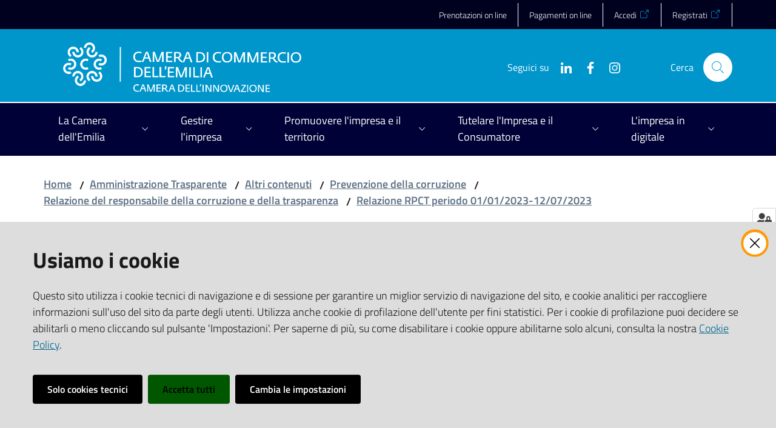

--- FILE ---
content_type: text/html; charset=utf-8
request_url: https://www.emilia.camcom.it/amministrazione-trasparente/altri-contenuti/prevenzione-della-corruzione/relazione-del-responsabile-della-corruzione-e-della-trasparenza-1/relazione-rpct-periodo-01-01-2023-12-07-2023/multimedia
body_size: 330949
content:
<!doctype html>
              <html lang="en" data-reactroot=""><head><meta charSet="utf-8"/><title data-react-helmet="true">Multimedia - Camera di Commercio dell&#x27;Emilia</title><meta data-react-helmet="true" name="description" content=""/><meta data-react-helmet="true" property="og:title" content="Multimedia"/><meta data-react-helmet="true" property="og:url" content="https://www.emilia.camcom.it/amministrazione-trasparente/altri-contenuti/prevenzione-della-corruzione/relazione-del-responsabile-della-corruzione-e-della-trasparenza-1/relazione-rpct-periodo-01-01-2023-12-07-2023/multimedia"/><meta data-react-helmet="true" name="twitter:card" content="summary_large_image"/><script data-react-helmet="true" type="application/ld+json">{"@context":"https://schema.org","@type":"WebSite","name":"Camera di Commercio dell'Emilia","url":"https://www.emilia.camcom.it/"}</script><script data-react-helmet="true" type="application/ld+json">{"@context":"https://schema.org","@type":"BreadcrumbList","itemListElement":[{"@type":"ListItem","position":1,"name":"Amministrazione Trasparente","item":"https://www.emilia.camcom.it/amministrazione-trasparente"},{"@type":"ListItem","position":2,"name":"Altri contenuti","item":"https://www.emilia.camcom.it/amministrazione-trasparente/altri-contenuti"},{"@type":"ListItem","position":3,"name":"Prevenzione della corruzione","item":"https://www.emilia.camcom.it/amministrazione-trasparente/altri-contenuti/prevenzione-della-corruzione"},{"@type":"ListItem","position":4,"name":"Relazione del responsabile della corruzione e della trasparenza","item":"https://www.emilia.camcom.it/amministrazione-trasparente/altri-contenuti/prevenzione-della-corruzione/relazione-del-responsabile-della-corruzione-e-della-trasparenza-1"},{"@type":"ListItem","position":5,"name":"Relazione RPCT periodo 01/01/2023-12/07/2023","item":"https://www.emilia.camcom.it/amministrazione-trasparente/altri-contenuti/prevenzione-della-corruzione/relazione-del-responsabile-della-corruzione-e-della-trasparenza-1/relazione-rpct-periodo-01-01-2023-12-07-2023"},{"@type":"ListItem","position":6,"name":"Multimedia"}]}</script><script>window.env = {"RAZZLE_MATOMO_URL":"https:\u002F\u002Fingestion.webanalytics.italia.it\u002F","RAZZLE_MATOMO_SITE_ID":"K23zObWp6X","RAZZLE_LOGOID":"emilia","RAZZLE_SENTRY_BACKEND_CONFIG":"{\"environment\":\"prod\",\"tags\":{\"razzle-env\":\"server\"}}","RAZZLE_SENTRY_FRONTEND_CONFIG":"{\"environment\":\"prod\",\"tags\":{\"razzle-env\":\"client\"}}","RAZZLE_SENTRY_RELEASE":"7.40.1","RAZZLE_SENTRY_DSN":"https:\u002F\u002Fad4c5ead8ada4b3aa82014da4729a6fb@sentry.redturtle.it\u002F57","RAZZLE_INTERNAL_API_PATH":"http:\u002F\u002F0.0.0.0:9080","RAZZLE_PROXY_REWRITE_TARGET":"\u002FVirtualHostBase\u002Fhttps\u002Fwww.emilia.camcom.it:443\u002Fcciaa-emilia\u002F++api++\u002FVirtualHostRoot","RAZZLE_PUBLIC_URL":"https:\u002F\u002Fwww.emilia.camcom.it","RAZZLE_API_PATH":"https:\u002F\u002Fwww.emilia.camcom.it","RAZZLE_HONEYPOT_FIELD":"nome_secondario","RAZZLE_BIND_ADDRESS":"127.0.0.2","apiPath":"https:\u002F\u002Fwww.emilia.camcom.it","publicURL":"https:\u002F\u002Fwww.emilia.camcom.it"};</script><link rel="shortcut icon" href="/favicon.ico"/><meta property="og:type" content="website"/><meta name="generator" content="Plone 6 - https://plone.org"/><meta name="viewport" content="width=device-width, initial-scale=1, shrink-to-fit=no"/><meta name="apple-mobile-web-app-capable" content="yes"/><link data-chunk="client" rel="preload" as="style" href="/static/css/client.ff2b3d11.css"/><link data-chunk="client" rel="preload" as="script" href="/static/js/runtime~client.7fe00ff8.js"/><link data-chunk="client" rel="preload" as="script" href="/static/js/client.a4137a07.js"/><link data-chunk="client" rel="stylesheet" href="/static/css/client.ff2b3d11.css"/></head><body class="view-viewview contenttype-document section-amministrazione-trasparente section-altri-contenuti section-prevenzione-della-corruzione section-relazione-del-responsabile-della-corruzione-e-della-trasparenza-1 section-relazione-rpct-periodo-01-01-2023-12-07-2023 section-multimedia is-anonymous public-ui no-user-roles"><div role="navigation" aria-label="Toolbar" id="toolbar"></div><div id="main"><div class="skiplinks"><a class="sr-only sr-only-focusable" href="#view">Vai al contenuto</a><a class="sr-only sr-only-focusable" href="#navigation">Vai alla navigazione</a><a class="sr-only sr-only-focusable" href="#footer">Vai al footer</a></div><div class="public-ui"><div class="it-header-wrapper"><div class="it-header-slim-wrapper" role="navigation"><div class="container"><div class="row"><div class="col-12"><div class="it-header-slim-wrapper-content"><a target="_blank" rel="noopener noreferrer" class="d-lg-block navbar-brand"></a><div class="it-header-slim-right-zone header-slim-right-zone"><ul class="tertiary-menu nav"><li class="nav-item"><a class="nav-link" href="/menu-principale/prenotazioni-on-line"><span>Prenotazioni on line</span></a></li><li class="nav-item"><a class="nav-link" href="/menu-principale/la-camera/sipa-sito-pagamenti-online-pagopa"><span>Pagamenti on line</span></a></li><li class="nav-item"><a href="https://unioncamere.my.site.com/cciaaEmilia" title="Si apre in una nuova scheda" target="_blank" rel="noopener noreferrer" class="nav-link"><span>Accedi</span></a></li><li class="nav-item"><a href="https://unioncamere.my.site.com/cciaaEmilia/s/registration" title="Si apre in una nuova scheda" target="_blank" rel="noopener noreferrer" class="nav-link"><span>Registrati</span></a></li></ul></div></div></div></div></div></div><div class="it-nav-wrapper"><div class="it-header-center-wrapper"><div class="container"><div class="row"><div class="col-12"><div class="it-header-center-content-wrapper"><div class="it-brand-wrapper"><a title="homepage" href="/"><img src="/static/media/logoEmilia2026.cfba7b31.png" width="279" height="82" class="icon logo-emilia" alt="Camera di Commercio dell&#x27;Emilia"/><div class="it-brand-text"><h2 class="no_toc">Camera di Commercio dell&#x27;Emilia</h2><h3 class="no_toc d-none d-md-block"></h3></div></a></div><div class="it-right-zone"><div class="it-search-wrapper"><span class="d-none d-md-block">Cerca</span><a class="search-link rounded-icon" aria-label="Cerca" href="/search" role="button"></a></div></div></div></div></div></div></div><div class="it-header-navbar-wrapper"><div class="container"><div class="row"><div class="col-12"><nav id="navigation" class="navbar has-megamenu navbar navbar-expand-lg"><button aria-label="Apri il menu" aria-controls="it-navigation-collapse" aria-expanded="false" type="button" href="#" class="custom-navbar-toggler navbar-toggler"></button><div style="display:none" id="it-navigation-collapse" class="navbar-collapsable collapse navbar-collapsable"><div class="overlay" style="display:none"></div><div data-focus-guard="true" tabindex="-1" style="width:1px;height:0px;padding:0;overflow:hidden;position:fixed;top:1px;left:1px"></div><div data-focus-lock-disabled="disabled"><div class="menu-wrapper"><div class="it-brand-wrapper" role="navigation"><a href="/"><img src="/static/media/logoEmilia2026.cfba7b31.png" width="279" height="82" class="icon logo-emilia" alt="Camera di Commercio dell&#x27;Emilia"/><div class="it-brand-text"><h2 class="no_toc">Camera di Commercio dell&#x27;Emilia</h2><h3 class="no_toc"></h3></div></a></div><ul data-element="main-navigation" role="menubar" class="navbar-nav"><li role="none" class="megamenu nav-item"><div class="dropdown nav-item"><a aria-haspopup="true" href="#" class="nav-link" aria-expanded="false"><span>La Camera dell'Emilia</span></a><div tabindex="-1" role="menu" aria-hidden="true" class="dropdown-menu"><div class="text-right megamenu-close-button"><button type="button" title="Chiudi il menu" tabindex="-1" class="btn btn-link"></button></div><div class="row"><div class="col-lg-12"><div class="row"><div class="col-lg-4"><div class="link-list-wrapper"><ul role="menu" aria-label="La Camera dell&#x27;Emilia" class="bordered link-list"><li role="none"><a title="Struttura e organizzazione degli uffici camerali" class="list-item" role="menuitem" href="/la-camera/struttura-e-organizzazione-degli-uffici-camerali"><span>Struttura e organizzazione degli uffici camerali</span></a></li><li role="none"><a title="Dove siamo e orari di apertura" class="list-item" role="menuitem" href="/la-camera/dove-siamo-e-orari-di-apertura"><span>Dove siamo e orari di apertura</span></a></li><li role="none"><a title="Comunicati stampa" class="list-item" role="menuitem" href="/la-camera/sala-stampa"><span>Comunicati stampa</span></a></li><li role="none"><a title="Avvisi e notizie brevi" class="list-item" role="menuitem" href="/la-camera/avvisi-e-notizie-brevi"><span>Avvisi e notizie brevi</span></a></li><li role="none"><a title="SIPA - sito pagamenti online PagoPA" class="list-item" role="menuitem" href="/la-camera/sipa-sito-pagamenti-online-pagopa"><span>SIPA - sito pagamenti online PagoPA</span></a></li></ul></div></div><div class="col-lg-4"><div class="link-list-wrapper"><ul role="menu" aria-label="La Camera dell&#x27;Emilia" class="bordered link-list"><li role="none"><a title="Webinar, Seminari, Convegni" class="list-item" role="menuitem" href="/la-camera/webinar-seminari-convegni"><span>Webinar, Seminari, Convegni</span></a></li><li role="none"><a title="Segnalazioni, reclami, elogi" class="list-item" role="menuitem" href="/la-camera/segnalazioni-reclami-elogi"><span>Segnalazioni, reclami, elogi</span></a></li><li role="none"><a title="Ufficio Relazioni con il Pubblico" class="list-item" role="menuitem" href="/la-camera/relazioni-con-il-pubblico"><span>Ufficio Relazioni con il Pubblico</span></a></li><li role="none"><a title="Richieste di accesso a documenti e informazioni" class="list-item" role="menuitem" href="/la-camera/richieste-di-accesso-a-documenti-e-informazioni"><span>Richieste di accesso a documenti e informazioni</span></a></li><li role="none"><a title="Aiutaci a migliorare: la tua opinione conta!" class="list-item" role="menuitem" href="/la-camera/questionario-di-customer-satisfaction"><span>Aiutaci a migliorare: la tua opinione conta!</span></a></li></ul></div></div><div class="col-lg-4"><div class="link-list-wrapper"><ul role="menu" aria-label="La Camera dell&#x27;Emilia" class="bordered link-list"><li role="none"><a title="Modulistica on line" class="list-item" role="menuitem" href="/la-camera/modulistica-on-line"><span>Modulistica on line</span></a></li><li role="none"><a title="Importi diritti di segreteria" class="list-item" role="menuitem" href="/la-camera/importi-diritti-di-segreteria"><span>Importi diritti di segreteria</span></a></li><li role="none"><a title="Sale per eventi e riunioni alla Camera di Commercio dell&#x27;Emilia" class="list-item" role="menuitem" href="/la-camera/utilizzo-sale-camerali"><span>Sale per eventi e riunioni alla Camera di Commercio dell&#x27;Emilia</span></a></li></ul></div></div></div></div></div><div class="it-external bottom-right"><div class="row"><div class="col-lg-8"></div><div class="col-lg-4"><div class="link-list-wrapper"><ul role="menu" aria-label="Vedi tutto" class="link-list"><li class="it-more text-right" role="none"><a class="list-item medium" role="menuitem" href="/la-camera"><span>Vedi tutto</span></a></li></ul></div></div></div></div></div></div></li><li role="none" class="megamenu nav-item"><div class="dropdown nav-item"><a aria-haspopup="true" href="#" class="nav-link" aria-expanded="false"><span>Gestire l'impresa</span></a><div tabindex="-1" role="menu" aria-hidden="true" class="dropdown-menu"><div class="text-right megamenu-close-button"><button type="button" title="Chiudi il menu" tabindex="-1" class="btn btn-link"></button></div><div class="row"><div class="col-lg-12"><div class="row"><div class="col-lg-4"><div class="link-list-wrapper"><ul role="menu" aria-label="Gestire l&#x27;impresa" class="bordered link-list"><li role="none"><a title="Registro Imprese, Albo Artigiani, REA" class="list-item" role="menuitem" href="/gestire-limpresa/registro-imprese-albo-artigiani-rea"><span>Registro Imprese, Albo Artigiani, REA</span></a></li><li role="none"><a title="Diritto annuale (sito in fase di aggiornamento per il 2026)" class="list-item" role="menuitem" href="/gestire-limpresa/diritto-annuale"><span>Diritto annuale (sito in fase di aggiornamento per il 2026)</span></a></li><li role="none"><a title="Bollatura e vidimazione scritture contabili, deposito libri sociali, registri e formulari rifiuti, schede tecniche di sottoprodotto" class="list-item" role="menuitem" href="/gestire-limpresa/bollatura-e-vidimazione-scritture-contabili-registri-e-formulari-rifiuti-deposito-libri-sociali"><span>Bollatura e vidimazione scritture contabili, deposito libri sociali, registri e formulari rifiuti, schede tecniche di sottoprodotto</span></a></li></ul></div></div><div class="col-lg-4"><div class="link-list-wrapper"><ul role="menu" aria-label="Gestire l&#x27;impresa" class="bordered link-list"><li role="none"><a title="Certificati e visure, richieste copie atti depositati, rilascio elenchi imprese" class="list-item" role="menuitem" href="/gestire-limpresa/certificati-e-visure-richieste-copie-atti-depositati-elenchi-imprese"><span>Certificati e visure, richieste copie atti depositati, rilascio elenchi imprese</span></a></li><li role="none"><a title="Carte Tachigrafiche" class="list-item" role="menuitem" href="/gestire-limpresa/carte-cronotachigrafiche"><span>Carte Tachigrafiche</span></a></li><li role="none"><a title="Documenti per l&#x27;esportazione di merci all&#x27;estero" class="list-item" role="menuitem" href="/gestire-limpresa/documenti-per-lesportazione-di-merci-allestero"><span>Documenti per l&#x27;esportazione di merci all&#x27;estero</span></a></li></ul></div></div><div class="col-lg-4"><div class="link-list-wrapper"><ul role="menu" aria-label="Gestire l&#x27;impresa" class="bordered link-list"><li role="none"><a title="Sanzioni amministrative" class="list-item" role="menuitem" href="/gestire-limpresa/sanzioni-amministrative-1"><span>Sanzioni amministrative</span></a></li><li role="none"><a title="Servizi per l&#x27;Ambiente" class="list-item" role="menuitem" href="/gestire-limpresa/servizi-per-lambiente"><span>Servizi per l&#x27;Ambiente</span></a></li><li role="none"><a title="Importi diritti di segreteria" class="list-item" role="menuitem" href="/la-camera/importi-diritti-di-segreteria"><span>Importi diritti di segreteria</span></a></li></ul></div></div></div></div></div><div class="it-external bottom-right"><div class="row"><div class="col-lg-8"></div><div class="col-lg-4"><div class="link-list-wrapper"><ul role="menu" aria-label="Vedi tutto" class="link-list"><li class="it-more text-right" role="none"><a class="list-item medium" role="menuitem" href="/gestire-limpresa"><span>Vedi tutto</span></a></li></ul></div></div></div></div></div></div></li><li role="none" class="megamenu nav-item"><div class="dropdown nav-item"><a aria-haspopup="true" href="#" class="nav-link" aria-expanded="false"><span>Promuovere l'impresa e il territorio</span></a><div tabindex="-1" role="menu" aria-hidden="true" class="dropdown-menu"><div class="text-right megamenu-close-button"><button type="button" title="Chiudi il menu" tabindex="-1" class="btn btn-link"></button></div><div class="row"><div class="col-lg-12"><div class="row"><div class="col-lg-4"><div class="link-list-wrapper"><ul role="menu" aria-label="Promuovere l&#x27;impresa e il territorio" class="bordered link-list"><li role="none"><a title="Contributi alle imprese" class="list-item" role="menuitem" href="/promuovere-limpresa-e-il-territorio/contributi-alle-imprese"><span>Contributi alle imprese</span></a></li><li role="none"><a title="Promuovere l&#x27;impresa all&#x27;estero" class="list-item" role="menuitem" href="/promuovere-limpresa-e-il-territorio/promuovere-limpresa-allestero"><span>Promuovere l&#x27;impresa all&#x27;estero</span></a></li><li role="none"><a title="Formazione Lavoro: Orientamento, Placement, Certificazione competenze" class="list-item" role="menuitem" href="/promuovere-limpresa-e-il-territorio/formazione-lavoro-orientamento-placement-certificazione-competenze"><span>Formazione Lavoro: Orientamento, Placement, Certificazione competenze</span></a></li><li role="none"><a title="Turismo e valorizzazione del territorio" class="list-item" role="menuitem" href="/promuovere-limpresa-e-il-territorio/turismo-e-valorizzazione-del-territorio"><span>Turismo e valorizzazione del territorio</span></a></li></ul></div></div><div class="col-lg-4"><div class="link-list-wrapper"><ul role="menu" aria-label="Promuovere l&#x27;impresa e il territorio" class="bordered link-list"><li role="none"><a title="Contributi a sostegno di iniziative di promozione economica organizzate da terzi" class="list-item" role="menuitem" href="/promuovere-limpresa-e-il-territorio/contributi-a-sostegno-di-iniziative-di-promozione-economica-organizzata-da-terzi"><span>Contributi a sostegno di iniziative di promozione economica organizzate da terzi</span></a></li><li role="none"><a title="Informazione economica" class="list-item" role="menuitem" href="/promuovere-limpresa-e-il-territorio/informazione-economica"><span>Informazione economica</span></a></li><li role="none"><a title="Concessione del gratuito patrocinio" class="list-item" role="menuitem" href="/promuovere-limpresa-e-il-territorio/concessione-del-gratuito-patrocinio"><span>Concessione del gratuito patrocinio</span></a></li><li role="none"><a title="Portale Agevolazioni" class="list-item" role="menuitem" href="/limpresa-in-digitale/pid-punto-impresa-digitale/portale-agevolazioni"><span>Portale Agevolazioni</span></a></li></ul></div></div><div class="col-lg-4"><div class="link-list-wrapper"><ul role="menu" aria-label="Promuovere l&#x27;impresa e il territorio" class="bordered link-list"><li role="none"><a title="Imprenditoria femminile" class="list-item" role="menuitem" href="/promuovere-limpresa-e-il-territorio/imprenditoria-femminile"><span>Imprenditoria femminile</span></a></li><li role="none"><a title="Nuove imprese" class="list-item" role="menuitem" href="/promuovere-limpresa-e-il-territorio/nuove-imprese"><span>Nuove imprese</span></a></li></ul></div></div></div></div></div><div class="it-external bottom-right"><div class="row"><div class="col-lg-8"></div><div class="col-lg-4"><div class="link-list-wrapper"><ul role="menu" aria-label="Vedi tutto" class="link-list"><li class="it-more text-right" role="none"><a class="list-item medium" role="menuitem" href="/promuovere-limpresa-e-il-territorio"><span>Vedi tutto</span></a></li></ul></div></div></div></div></div></div></li><li role="none" class="megamenu nav-item"><div class="dropdown nav-item"><a aria-haspopup="true" href="#" class="nav-link" aria-expanded="false"><span>Tutelare l'Impresa e il Consumatore</span></a><div tabindex="-1" role="menu" aria-hidden="true" class="dropdown-menu"><div class="text-right megamenu-close-button"><button type="button" title="Chiudi il menu" tabindex="-1" class="btn btn-link"></button></div><div class="row"><div class="col-lg-12"><div class="row"><div class="col-lg-4"><div class="link-list-wrapper"><ul role="menu" aria-label="Tutelare l&#x27;Impresa e il Consumatore" class="bordered link-list"><li role="none"><a title="Il servizio di conciliazione della Camera di commercio dell&#x27;Emilia" class="list-item" role="menuitem" href="/tutelare-limpresa-e-il-consumatore/servizi-di-mediazione-civile-e-commerciale-1"><span>Il servizio di conciliazione della Camera di commercio dell&#x27;Emilia</span></a></li><li role="none"><a title="Borsa merci - Sala contrattazioni e listini prezzi all&#x27;ingrosso - Listini borsa immobiliare - Prezzario delle opere edili" class="list-item" role="menuitem" href="/tutelare-limpresa-e-il-consumatore/borsa-merci-sala-contrattazioni-e-listini-prezzi-allingrosso-opere-edili"><span>Borsa merci - Sala contrattazioni e listini prezzi all&#x27;ingrosso - Listini borsa immobiliare - Prezzario delle opere edili</span></a></li><li role="none"><a title="Protesti" class="list-item" role="menuitem" href="/tutelare-limpresa-e-il-consumatore/protesti"><span>Protesti</span></a></li><li role="none"><a title="Metrologia legale" class="list-item" role="menuitem" href="/tutelare-limpresa-e-il-consumatore/metrologia-legale"><span>Metrologia legale</span></a></li><li role="none"><a title="Composizione negoziata della crisi di impresa" class="list-item" role="menuitem" href="/tutelare-limpresa-e-il-consumatore/composizione-negoziata-crisi-impresa"><span>Composizione negoziata della crisi di impresa</span></a></li><li role="none"><a title="Servizio di composizione crisi da sovraindebitamento  e liquidazione controllata - OCC" class="list-item" role="menuitem" href="/tutelare-limpresa-e-il-consumatore/servizi-di-composizione-crisi-da-sovraindebitamento-e-liquidazione-controllata-occ"><span>Servizio di composizione crisi da sovraindebitamento  e liquidazione controllata - OCC</span></a></li></ul></div></div><div class="col-lg-4"><div class="link-list-wrapper"><ul role="menu" aria-label="Tutelare l&#x27;Impresa e il Consumatore" class="bordered link-list"><li role="none"><a href="https://www.portale-etichettatura.lab-to.camcom.it/" title="Sportello Etichettatura e sicurezza alimentare - Si apre in una nuova scheda" target="_blank" rel="noopener noreferrer" class="list-item" role="menuitem"><span>Sportello Etichettatura e sicurezza alimentare</span></a></li><li role="none"><a title="Attenzione a telefonate, contatti e bollettini sospetti" class="list-item" role="menuitem" href="/tutelare-limpresa-e-il-consumatore/attenzione-a-telefonate-contatti-e-bollettini-sospetti"><span>Attenzione a telefonate, contatti e bollettini sospetti</span></a></li><li role="none"><a title="Appuntamenti ed eventi in materia di tutela dell&#x27;impresa e del consumatore" class="list-item" role="menuitem" href="/tutelare-limpresa-e-il-consumatore/marchi-e-brevetti"><span>Appuntamenti ed eventi in materia di tutela dell&#x27;impresa e del consumatore</span></a></li><li role="none"><a title="Usi e consuetudini provinciali" class="list-item" role="menuitem" href="/tutelare-limpresa-e-il-consumatore/usi-e-consuetudini-provinciali"><span>Usi e consuetudini provinciali</span></a></li><li role="none"><a title="Marchio identificazione dei metalli preziosi" class="list-item" role="menuitem" href="/tutelare-limpresa-e-il-consumatore/metalli-preziosi"><span>Marchio identificazione dei metalli preziosi</span></a></li><li role="none"><a title="Manifestazioni a premio" class="list-item" role="menuitem" href="/tutelare-limpresa-e-il-consumatore/manifestazioni-a-premio"><span>Manifestazioni a premio</span></a></li></ul></div></div><div class="col-lg-4"><div class="link-list-wrapper"><ul role="menu" aria-label="Tutelare l&#x27;Impresa e il Consumatore" class="bordered link-list"><li role="none"><a title="Sicurezza prodotti - Attività ispettiva" class="list-item" role="menuitem" href="/tutelare-limpresa-e-il-consumatore/sicurezza-prodotti-attivita-ispettiva"><span>Sicurezza prodotti - Attività ispettiva</span></a></li><li role="none"><a title="Magazzini Generali" class="list-item" role="menuitem" href="/tutelare-limpresa-e-il-consumatore/magazzini-generali-1"><span>Magazzini Generali</span></a></li><li role="none"><a title="Marchi e brevetti" class="list-item" role="menuitem" href="/tutelare-limpresa-e-il-consumatore/marchi-e-brevetti-1"><span>Marchi e brevetti</span></a></li><li role="none"><a href="https://www.bmti.it/la-borsa-della-spesa/" title="La Borsa della Spesa - Si apre in una nuova scheda" target="_blank" rel="noopener noreferrer" class="list-item" role="menuitem"><span>La Borsa della Spesa</span></a></li></ul></div></div></div></div></div><div class="it-external bottom-right"><div class="row"><div class="col-lg-8"></div><div class="col-lg-4"><div class="link-list-wrapper"><ul role="menu" aria-label="Vedi tutto" class="link-list"><li class="it-more text-right" role="none"><a class="list-item medium" role="menuitem" href="/tutelare-limpresa-e-il-consumatore"><span>Vedi tutto</span></a></li></ul></div></div></div></div></div></div></li><li role="none" class="megamenu nav-item"><div class="dropdown nav-item"><a aria-haspopup="true" href="#" class="nav-link" aria-expanded="false"><span>L'impresa in digitale</span></a><div tabindex="-1" role="menu" aria-hidden="true" class="dropdown-menu"><div class="text-right megamenu-close-button"><button type="button" title="Chiudi il menu" tabindex="-1" class="btn btn-link"></button></div><div class="row"><div class="col-lg-12"><div class="row"><div class="col-lg-4"><div class="link-list-wrapper"><ul role="menu" aria-label="L&#x27;impresa in digitale" class="bordered link-list"><li role="none"><a title="PID Emilia: Servizi e Contributi per la Digitalizzazione d&#x27;Impresa" class="list-item" role="menuitem" href="/limpresa-in-digitale/pid-punto-impresa-digitale"><span>PID Emilia: Servizi e Contributi per la Digitalizzazione d&#x27;Impresa</span></a></li><li role="none"><a title="Firma digitale e Carta Nazionale dei Servizi" class="list-item" role="menuitem" href="/limpresa-in-digitale/firma-digitale-e-carta-nazionale-dei-servizi"><span>Firma digitale e Carta Nazionale dei Servizi</span></a></li><li role="none"><a title="SPID - Sistema Pubblico di identità Digitale" class="list-item" role="menuitem" href="/limpresa-in-digitale/spid-sistema-pubblico-di-identita-digitale"><span>SPID - Sistema Pubblico di identità Digitale</span></a></li><li role="none"><a title="Siti tematici" class="list-item" role="menuitem" href="/limpresa-in-digitale/siti-tematici"><span>Siti tematici</span></a></li></ul></div></div></div></div></div><div class="it-external bottom-right"><div class="row"><div class="col-lg-8"></div><div class="col-lg-4"><div class="link-list-wrapper"><ul role="menu" aria-label="Vedi tutto" class="link-list"><li class="it-more text-right" role="none"><a class="list-item medium" role="menuitem" href="/limpresa-in-digitale"><span>Vedi tutto</span></a></li></ul></div></div></div></div></div></div></li></ul><ul class="tertiary-menu nav"><li class="nav-item"><a class="nav-link" href="/menu-principale/prenotazioni-on-line"><span>Prenotazioni on line</span></a></li><li class="nav-item"><a class="nav-link" href="/menu-principale/la-camera/sipa-sito-pagamenti-online-pagopa"><span>Pagamenti on line</span></a></li><li class="nav-item"><a href="https://unioncamere.my.site.com/cciaaEmilia" title="Si apre in una nuova scheda" target="_blank" rel="noopener noreferrer" class="nav-link"><span>Accedi</span></a></li><li class="nav-item"><a href="https://unioncamere.my.site.com/cciaaEmilia/s/registration" title="Si apre in una nuova scheda" target="_blank" rel="noopener noreferrer" class="nav-link"><span>Registrati</span></a></li></ul></div><div class="close-div"><button class="btn close-menu" type="button" title="Chiudi menu"></button></div></div><div data-focus-guard="true" tabindex="-1" style="width:1px;height:0px;padding:0;overflow:hidden;position:fixed;top:1px;left:1px"></div></div></nav></div></div></div></div></div></div></div><div id="portal-header-image"></div><div class="public-ui"><section id="briciole" class="container px-4 my-4"><div class=""><div class="row"><div class="col"><nav class="breadcrumb-container"><nav class="" aria-label="breadcrumb"><ol class="breadcrumb"><li class="breadcrumb-item"><a href="/">Home</a><span class="separator">/</span></li><li class="breadcrumb-item"><a href="/amministrazione-trasparente">Amministrazione Trasparente</a><span class="separator">/</span></li><li class="breadcrumb-item"><a href="/amministrazione-trasparente/altri-contenuti">Altri contenuti</a><span class="separator">/</span></li><li class="breadcrumb-item"><a href="/amministrazione-trasparente/altri-contenuti/prevenzione-della-corruzione">Prevenzione della corruzione</a><span class="separator">/</span></li><li class="breadcrumb-item"><a href="/amministrazione-trasparente/altri-contenuti/prevenzione-della-corruzione/relazione-del-responsabile-della-corruzione-e-della-trasparenza-1">Relazione del responsabile della corruzione e della trasparenza</a><span class="separator">/</span></li><li class="breadcrumb-item"><a href="/amministrazione-trasparente/altri-contenuti/prevenzione-della-corruzione/relazione-del-responsabile-della-corruzione-e-della-trasparenza-1/relazione-rpct-periodo-01-01-2023-12-07-2023">Relazione RPCT periodo 01/01/2023-12/07/2023</a></li></ol></nav></nav></div></div></div></section></div><div class="ui basic segment content-area"><main><div id="view"><div id="page-document" class="ui container px-4"><div class="PageHeaderWrapper mb-4"><div class="row"><div class="title-description-wrapper col-lg-12"><h1 class="mb-3">Multimedia</h1><p class="description"></p></div></div></div><article id="metadata" class="bottom-metadata"><span class="text-serif mb-0 mt-4">Ultimo aggiornamento<!-- -->:</span> <!-- -->18-01-2024 11:54</article></div></div></main></div><div class="section section-inset-shadow py-3 px-0"><div class="px-4 container"><div class="customer-satisfaction"><h2 id="cs-radiogroup-label">Questa pagina ti è stata utile?</h2><form><div class="buttons" aria-labelledby="cs-radiogroup-label"><button type="button" aria-controls="cs-more" title="Sì, questa pagina mi è stata utile" class="btn-icon btn btn-outline-success"><span class="icon fa-icon placeholder "></span></button><button type="button" aria-controls="cs-more" title="No, questa pagina non mi è stata utile." class="btn-icon btn btn-outline-danger"><span class="icon fa-icon placeholder "></span></button></div><div id="cs-more" role="region" aria-expanded="false" aria-hidden="true"><div class="comment"><div class="form-group"><textarea id="cs-comment" rows="3" type="textarea" class="form-control"></textarea><label for="cs-comment" class="">Spiegaci perchè e aiutaci a migliorare il servizio. (Lascia il tuo indirizzo email per eventuali comunicazioni sull&#x27;esito della segnalazione)</label><small class="form-text text-muted"></small></div></div><div class="hpt_widget"><input type="text" name="nome_secondario"/></div><div class="submit-wrapper"><button type="submit" class="btn btn-primary">Invia il tuo commento</button></div></div></form></div></div></div><footer class="it-footer" id="footer"><div class="it-footer-main"><div class="container"><section><div class="clearfix row"><div class="col-sm-12"><div class="it-brand-wrapper"><a href="/"><img src="/static/media/logoEmilia2026.cfba7b31.png" width="279" height="82" class="icon logo-emilia" alt="Camera di Commercio dell&#x27;Emilia"/><div class="it-brand-text"><h2 class="no_toc">Camera di Commercio dell&#x27;Emilia</h2><h3 class="no_toc d-none d-md-block"></h3></div></a></div></div></div></section><section></section><section class="py-4"><div class="row"><div class="pb-2 col-md-3 col-lg-3"><h4><a title="Vai alla pagina:Amministrazione trasparente" href="/amministrazione-trasparente">Amministrazione trasparente</a></h4><div><p><br/></p></div></div><div class="pb-2 col-md-3 col-lg-3"><h4><a title="Vai alla pagina:AREA RISERVATA AMMINISTRATORI CAMERALI" href="/area-riservata">AREA RISERVATA AMMINISTRATORI CAMERALI</a></h4><div><p><br/></p></div></div><div class="pb-2 col-md-3 col-lg-3"><h4><a href="https://albocamerale.camcom.it/emilia/" title="Vai alla pagina:ALBO ON LINE - Si apre in una nuova scheda" target="_blank" rel="noopener noreferrer">ALBO ON LINE</a></h4><div><p><br/></p></div></div><div class="pb-2 col-md-3 col-lg-3"><h4><a title="Vai alla pagina:ELENCHI IMPRESE IN FASE DI CANCELLAZIONE D&#x27;UFFICIO" href="/gestire-limpresa/registro-imprese-albo-artigiani-rea/elenchi-imprese-in-fase-di-cancellazione-2">ELENCHI IMPRESE IN FASE DI CANCELLAZIONE D&#x27;UFFICIO</a></h4><div><p><br/></p></div></div><div class="pb-2 col-md-3 col-lg-3"><h4>CONTATTI</h4><div><ul keys="egtkn,38ab3,3gup,2tq9a,2iqic" depth="0"><li><strong>Email: </strong><a href="mailto:info@emilia.camcom.it" title="opensInNewTab" rel="noopener noreferrer"><strong>info@emilia.camcom.it</strong></a></li><li><strong>PEC: </strong><a href="mailto:cciaa@pec.emilia.camcom.it" title="opensInNewTab" rel="noopener noreferrer"><strong>cciaa@pec.emilia.camcom.it</strong></a></li><li><strong>P.I./C.F.:  02870690340</strong></li><li><strong>Fatt. elettronica - Cod. univoco</strong>: <strong><em>UFAWVA</em></strong></li><li><strong>Codice IPA: ccem</strong></li></ul></div></div><div class="pb-2 col-md-3 col-lg-3"><h4>Sede di Parma</h4><div><ul keys="8sg4v,bqgep,3128s" depth="0"><li>Via Verdi, 2</li><li>43121 Parma</li><li>Tel. <a href="tel:052121011" title="opensInNewTab" rel="noopener noreferrer">0521 21011</a></li></ul></div></div><div class="pb-2 col-md-3 col-lg-3"><h4>Sede di Piacenza</h4><div><ul keys="fmndu,5jsf,fa9e4" depth="0"><li>Piazza Cavalli, 35</li><li>29121 Piacenza</li><li>Tel. <a href="tel:05233861" title="opensInNewTab" rel="noopener noreferrer">0523 3861</a></li></ul></div></div><div class="pb-2 col-md-3 col-lg-3"><h4>Sede di Reggio Emilia</h4><div><ul keys="f8pgv,8tuj0,btosj" depth="0"><li>Piazza della Vittoria, 3</li><li>42121 Reggio Emilia</li><li>Tel. <a href="tel:05227961" title="opensInNewTab" rel="noopener noreferrer">0522 7961</a></li></ul></div></div><div class="pb-2 col-md-3 col-lg-3"><h4>Social</h4><div><p><br/></p></div></div></div></section></div></div><div class="it-footer-small-prints clearfix"><div class="container"><ul class="it-footer-small-prints-list list-inline mb-0 d-flex flex-column flex-md-row"><li class="list-inline-item"><a href="/liberatorie-privacy/informativa-trattamento-dati-personali-cciaa-emilia">Privacy policy</a></li><li class="list-inline-item"><a href="/liberatorie-privacy">Informative e liberatorie privacy </a></li><li class="list-inline-item"><a href="https://form.agid.gov.it/view/57b65c70-951b-11f0-99b7-738e51e3cd3d" title="Si apre in una nuova scheda" target="_blank" rel="noopener noreferrer">Dichiarazione di accessibilità</a></li><li class="list-inline-item"><a href="/sitemap">Sitemap</a></li><li class="list-inline-item"><a href="/statistiche-web-sito">Web Analitycs Italia</a></li><li class="list-inline-item"><button class="footer-gdpr-privacy-show-banner">Impostazioni cookie</button></li></ul></div></div></footer><div class="Toastify"></div><button class="gdpr-privacy-show-banner" title="Mostra impostazioni cookies"><img src="/static/media/user-lock-solid.6f1c7bdf.svg" alt="Mostra impostazioni cookies"/></button></div><div id="sidebar"></div><script charSet="UTF-8">window.__data={"router":{"location":{"pathname":"\u002Famministrazione-trasparente\u002Faltri-contenuti\u002Fprevenzione-della-corruzione\u002Frelazione-del-responsabile-della-corruzione-e-della-trasparenza-1\u002Frelazione-rpct-periodo-01-01-2023-12-07-2023\u002Fmultimedia","search":"","hash":"","state":undefined,"key":"mvi5v0","query":{}},"action":"POP"},"intl":{"defaultLocale":"en","locale":"it","messages":{"\u003Cp\u003EAdd some HTML here\u003C\u002Fp\u003E":"\u003Cp\u003EAggiungi dell'HTML qui\u003C\u002Fp\u003E","Account Registration Completed":"Registrazione account completata","Account activation completed":"Attivazione account completata","Action":"Azione","Action changed":"","Action: ":"","Actions":"Azioni","Activate and deactivate":"Attiva e disattiva","Active":"","Active content rules in this Page":"","Add":"Aggiungi","Add (object list)":"Aggiungi","Add Addons":"Aggiungi Add-ons","Add Content":"Aggiungi un contenuto","Add Content Rule":"","Add Rule":"","Add Translation…":"Aggiungi traduzione…","Add User":"Aggiungi un utente","Add a description…":"Aggiungi una descrizione…","Add a new alternative url":"","Add action":"","Add block":"Aggiungi blocco","Add block in position {index}":"","Add block…":"Aggiungi un blocco…","Add condition":"","Add content rule":"","Add criteria":"Aggiungi un criterio","Add date":"Aggiungi una data","Add element to container":"","Add field":"Aggiungi campo","Add fieldset":"Aggiungi un nuovo insieme di campi","Add group":"Aggiungi un gruppo","Add new content type":"Aggiungi un nuovo tipo di contenuto","Add new group":"Aggiungi un nuovo gruppo","Add new user":"Aggiungi nuovo utente","Add to Groups":"Aggiungi ai gruppi","Add users to group":"Aggiungi gli utenti al gruppo","Add vocabulary term":"Aggiungi termine","Add {type}":"Aggiungi {type}","Add-Ons":"","Add-on Configuration":"Configurazione Add-on","Add-ons":"","Add-ons Settings":"Impostazioni Add-ons","Added":"","Additional date":"Data aggiuntiva","Addon could not be installed":"","Addon could not be uninstalled":"","Addon could not be upgraded":"","Addon installed succesfuly":"","Addon uninstalled succesfuly":"","Addon upgraded succesfuly":"","Advanced facet?":"","Advanced facets are initially hidden and displayed on demand":"","Album view":"","Alias":"","Alias has been added":"","Alignment":"Allineamento","All":"Tutti","All content":"","All existing alternative urls for this site":"","Alphabetically":"Alfabetico","Alt text":"Testo alternativo","Alt text hint":"Lascia vuoto se l'immagine è decorativa.","Alt text hint link text":"Descrivi lo scopo dell'immagine.","Alternative url path (Required)":"","Alternative url path must start with a slash.":"","Alternative url path → target url path (date and time of creation, manually created yes\u002Fno)":"","Applied to subfolders":"","Applies to subfolders?":"","Apply to subfolders":"","Apply working copy":"Applica la copia di lavoro","Are you sure you want to delete this field?":"Sicuro di voler eliminare questo campo?","Are you sure you want to delete this fieldset including all fields?":"Sicuro di voler eliminare questo insieme di campi compresi tutti i campi contenuti?","Ascending":"Crescente","Assignments":"","Available":"Disponibile","Available content rules:":"","Back":"Indietro","Base":"Base","Base search query":"Ricerca iniziale","Block":"Blocco","Both email address and password are case sensitive, check that caps lock is not enabled.":"E-mail e password distinguono entrambi le maiuscole dalle minuscole, verifica di non avere il Blocco maiuscole attivato.","Breadcrumbs":"Briciole di pane","Broken relations":"","Browse":"Sfoglia","Browse the site, drop an image, or type an URL":"Sfoglia i contenuti, rilascia un'immagine o digita un URL","By default, permissions from the container of this item are inherited. If you disable this, only the explicitly defined sharing permissions will be valid. In the overview, the symbol {inherited} indicates an inherited value. Similarly, the symbol {global} indicates a global role, which is managed by the site administrator.":"Di norma, i permessi di questo elemento vengono ereditati dal contenitore. Se disabiliti questa opzione, verranno considerati solo i permessi di condivisione definiti esplicitamente. Nel sommario, il simbolo {inherited} indica una impostazione ereditata. Analogamente, il simbolo {global} indica un ruolo globale, che è gestito dall'amministratore del sito","By deleting this item, you will break links that exist in the items listed below. If this is indeed what you want to do, we recommend that remove these references first.":"","Cache Name":"Nome della cache","Can not edit Layout for \u003Cstrong\u003E{type}\u003C\u002Fstrong\u003E content-type as it doesn't have support for \u003Cstrong\u003EVolto Blocks\u003C\u002Fstrong\u003E enabled":"Non è possibile modificare il Layout per il tipo \u003Cstrong\u003E{type}\u003C\u002Fstrong\u003E poichè non ha abilitato il supporto per i \u003Cstrong\u003Eblocchi\u003C\u002Fstrong\u003E","Can not edit Layout for \u003Cstrong\u003E{type}\u003C\u002Fstrong\u003E content-type as the \u003Cstrong\u003EBlocks behavior\u003C\u002Fstrong\u003E is enabled and \u003Cstrong\u003Eread-only\u003C\u002Fstrong\u003E":"Non è possibile modificare il Layout per il tipo \u003Cstrong\u003E{type}\u003C\u002Fstrong\u003E poichè il \u003Cstrong\u003EBlocks behavior\u003C\u002Fstrong\u003E è abilitato ma in \u003Cstrong\u003Esola lettura\u003C\u002Fstrong\u003E","Cancel":"Annulla","Cell":"Cella","Center":"Centrato","Change Note":"Cambia Nota","Change Password":"Cambia Password","Change State":"Cambia Stato","Change workflow state recursively":"Cambia stato di workflow ricorsivamente","Changes applied.":"Modifiche applicate.","Changes saved":"Modifiche salvate","Changes saved.":"Modifiche salvate.","Checkbox":"Checkbox","Choices":"Scelte","Choose Image":"Seleziona un'immagine","Choose Target":"Seleziona la destinazione","Choose a file":"Scegli un file","Clear":"Annulla","Clear filters":"Azzera filtri","Click to download full sized image":"Clicca per scaricare l'immagine in dimensione originale","Close":"Chiudi","Close menu":"Chiudi menu","Code":"Codice","Collapse item":"Collassa elemento","Collection":"Collezione","Color":"Colore","Comment":"Commento","Commenter":"Autore","Comments":"Commenti","Compare":"Confronta","Condition changed":"","Condition: ":"","Configuration Versions":"","Configure Content Rule":"","Configure Content Rule: {title}":"","Configure content rule":"","Confirm password":"Conferma password","Connection refused":"Connessione rifiutata","Contact form":"Form di contatto","Contained items":"Elementi contenuti","Container settings":"","Content":"Contenuto","Content Rule":"","Content Rules":"","Content rules for {title}":"","Content rules from parent folders":"","Content that links to or references {title}":"","Content type created":"Il tipo di contenuto è stato creato","Content type deleted":"Il tipo di contenuto è stato eliminato","Contents":"Contenuti","Controls":"Controlli","Copy":"Copia","Copy blocks":"Copia blocchi","Copyright":"Copyright","Copyright statement or other rights information on this item.":"Informazioni sul copyright o su altri diritti dell'elemento.","Create or delete relations to target":"","Create working copy":"Crea copia di lavoro","Created by {creator} on {date}":"Creato da {creator} il {date}","Created on":"Creato il","Creator":"Autore","Creators":"Autori","Criteria":"Criteri","Current active configuration":"","Current filters applied":"Filtri attualmente applicati","Current password":"Password corrente","Cut":"Taglia","Cut blocks":"Taglia blocchi","Daily":"Giornaliera","Database":"","Database Information":"Informazioni sul database","Database Location":"Posizione del database","Database Size":"Dimensione del database","Database main":"Database principale","Date":"Data","Date (newest first)":"Data (prima i più recenti)","Default":"Default","Default view":"","Delete":"Elimina","Delete Group":"Elimina gruppo","Delete Type":"Rimuovi tipo di contenuto","Delete User":"Elimina utente","Delete action":"","Delete blocks":"Elimina blocchi","Delete col":"Elimina colonna","Delete condition":"","Delete row":"Elimina riga","Deleted":"","Depth":"Profondità di ricerca","Descending":"Decrescente","Description":"Descrizione","Diff":"Diff","Difference between revision {one} and {two} of {title}":"Differenze tra la revisione {one} e {two} di {title}","Disable":"","Disable apply to subfolders":"","Disabled":"","Disabled apply to subfolders":"","Distributed under the {license}.":"Distribuito sotto {license}","Divide each row into separate cells":"Dividi ogni fila in celle separate","Do you really want to delete the following items?":"Vuoi veramente eliminare i seguenti elementi?","Do you really want to delete the group {groupname}?":"Vuoi veramente eliminare il gruppo {groupname}?","Do you really want to delete the type {typename}?":"Vuoi veramente eliminare il tipo di contenuto {typename}?","Do you really want to delete the user {username}?":"Vuoi veramente eliminare l'utente {username}?","Do you really want to delete this item?":"Vuoi veramente eliminare questo elemento?","Document":"Pagina","Document view":"","Download Event":"Scarica l'evento","Drag and drop files from your computer onto this area or click the “Browse” button.":"Trascina in quest'area i file dal tuo computer o clicca su “Sfoglia”.","Drop file here to replace the existing file":"Trascina il file qui per sostituire il file esistente","Drop file here to upload a new file":"Trascina il file qui per caricare un nuovo file","Drop files here ...":"Trascina i file qui","Dry run selected, transaction aborted.":"","E-mail":"E-mail","E-mail addresses do not match.":"Gli indirizzi e-mail non corrispondono","Edit":"Modifica","Edit Rule":"","Edit comment":"Modifica commento","Edit field":"Modifica campo","Edit fieldset":"Modifica insieme di campi","Edit recurrence":"Modifica le regole","Edit values":"Modifica i valori","Edit {title}":"Modifica {title}","Email":"Email","Email sent":"Email inviata","Embed code error, please follow the instructions and try again.":"Errore del codice incorporato, per favore segui le istruzioni e riprova.","Empty object list":"Lista di oggetti vuota","Enable":"","Enable editable Blocks":"Abilita i blocchi editabili","Enabled":"","Enabled here?":"","Enabled?":"","End Date":"Data di fine","Enter URL or select an item":"Inserisci un URL o seleziona un elemento","Enter a username above to search or click 'Show All'":"Inserisci uno username da ricercare, oppure clicca su 'Vedi tutto'","Enter an email address. This will be your login name. We respect your privacy, and will not give the address away to any third parties or expose it anywhere.":"Inserisci un indirizzo e-mail. Esso sarà il tuo nome utente. Rispettiamo la tua privacy: non daremo l'indirizzo a terzi, né verrà esposto nel portale.","Enter full name, e.g. John Smith.":"Inserisci il tuo nome completo, ad esempio Mario Rossi.","Enter map Embed Code":"Inserisci il codice di incorporamento della mappa","Enter the absolute path of the target. The path must start with '\u002F'. Target must exist or be an existing alternative url path to the target.":"","Enter the absolute path where the alternative url should exist. The path must start with '\u002F'. Only urls that result in a 404 not found page will result in a redirect occurring.":"","Enter your current password.":"Inserisci la tua password attuale.","Enter your email for verification.":"Inserisci la tua email per la verifica.","Enter your new password. Minimum 8 characters.":"Inserisci la tua nuova password. Minimo 8 caratteri.","Enter your username for verification.":"Inserisci il tuo username per la verifica.","Error":"Errore","ErrorHeader":"","Event":"","Event listing":"","Event view":"","Exclude from navigation":"Escludi dalla navigazione","Exclude this occurence":"Escludi questa data","Excluded from navigation":"Escluso dalla navigazione","Existing alternative urls for this item":"","Expand sidebar":"Espandi la sidebar","Expiration Date":"Data di scadenza","Expiration date":"Data di scadenza","Expired":"Scaduto","External URL":"URL esterno","Facet":"Filtro","Facet widget":"Widget dei filtri","Facets":"Filtri","Facets on left side":"Filtri nel lato sinistro","Facets on right side":"Filtri nel lato destro","Facets on top":"Filtri in alto","Failed To Undo Transactions":"","Field":"Campo","File":"File","File size":"Dimensione del file","File view":"","Filename":"Nome del file","Filter":"","Filter Rules:":"","Filter by prefix":"","Filter users by groups":"Filtra gli utenti per gruppi","Filter…":"Filtra…","First":"Primo","Fix relations":"","Fixed width table cells":"Celle della tabella a larghezza fissata","Fold":"Chiudi","Folder":"Cartella","Folder listing":"","Forbidden":"Proibito","Fourth":"Quarto","From":"Da","Full":"A tutta larghezza","Full Name":"Nome completo","Fullname":"Nome completo","GNU GPL license":"licenza GNU GPL","General":"Generali","Global role":"Ruolo globale","Google Maps Embedded Block":"Blocco Google Maps incorporata","Grid":"","Group":"Gruppo","Group created":"Gruppo creato","Group roles updated":"Ruoli del gruppo aggiornati","Groupname":"Nome del gruppo","Groups":"Gruppi","Groups are logical collections of users, such as departments and business units. Groups are not directly related to permissions on a global level, you normally use Roles for that - and let certain Groups have a particular role. The symbol{plone_svg}indicates a role inherited from membership in another group.":"I gruppi sono raggruppamenti di utenti, come dipartimenti e unità organizzative. I gruppi non sono direttamente collegati a permessi a livello globale, per quello usiamo i ruoli e applichiamo specifici ruoli a certi gruppi. Il simbolo {plong_svg} indica che un ruolo è ereditato dall'appartenenza ad un gruppo.","Header cell":"Cella d'intestazione","Headline":"Intestazione","Headline level":"","Hidden facets will still filter the results if proper parameters are passed in URLs":"I filtri nascosti filtreranno comunque i risultati se saranno passati parametri adeguati nell'URL","Hide Replies":"Nascondi risposte","Hide facet?":"Nascondi il filtro","Hide filters":"","History":"Cronologia","History Version Number":"Numero di versione della cronologia","History of {title}":"Cronologia di {title}","Home":"","ID":"ID","If all of the following conditions are met:":"","If selected, this item will not appear in the navigation tree":"Se attivi l'opzione, questo elemento non apparirà nell'albero di navigazione del sito.","If this date is in the future, the content will not show up in listings and searches until this date.":"Se questa data è in futuro, il contenuto non verrà mostrato negli elenchi e nelle ricerche fino a questa data.","If you are certain this user has abandoned the object, you may unlock the object. You will then be able to edit it.":"Se sei sicuro che questo utente ha chiuso l'oggetto, puoi sbloccarlo. Sarai successivamente in grado di modificarlo.","If you are certain you have the correct web address but are encountering an error, please contact the {site_admin}.":"Se sei sicuro di aver inserito l'indirizzo corretto ma ottieni comunque un errore, contatta l' {site_admin}.","Image":"Immagine","Image gallery":"Galleria di immagini","Image override":"","Image size":"Dimensione dell'immagine","Image view":"","Include this occurence":"Includi questa data","Info":"Info","InfoUserGroupSettings":"Hai selezionato l'opzione 'più utenti' o 'più gruppi'. Pertanto questo pannello di controllo richiede un inserimento per mostrare utenti e gruppi. Se vuoi vedere utenti e gruppi istantaneamente, vai a 'Impostazioni di gruppi utenti'. Vedi il pulsante sulla sinistra.","Inherit permissions from higher levels":"Eredita i permessi dai livelli superiori","Inherited value":"Valore ereditato","Insert col after":"Inserisci colonna dopo","Insert col before":"Inserisci colonna prima","Insert row after":"Inserisci riga sotto","Insert row before":"Inserisci riga sopra","Inspect relations":"","Install":"Installa","Installed":"Installato","Installed version":"Versione installata","Installing a third party add-on":"Sto installando un add-on di terze parti...","Interval Daily":"giorni","Interval Monthly":"mesi","Interval Weekly":"settimane","Interval Yearly":"anni","Invalid Block":"","Item batch size":"Risultati per pagina","Item succesfully moved.":"Elemento spostato correttamente.","Item(s) copied.":"Elemento\u002Fi copiato\u002Fi.","Item(s) cut.":"Elemento\u002Fi tagliato\u002Fi.","Item(s) has been updated.":"Elemento\u002Fi aggiornati.","Item(s) pasted.":"Elemento\u002Fi incollato\u002Fi.","Item(s) state has been updated.":"Stato\u002Fi aggiornato\u002Fi","Items":"Elementi","Items must be unique.":"Gli elementi devono essere unici.","Items to be deleted:":"","Label":"Etichetta","Language":"Lingua","Language independent field.":"Campo indipendete dalla lingua","Large":"Grande","Last":"Ultimo","Last comment date":"Data ultimo commento","Last modified":"Ultima modifica","Latest available configuration":"","Latest version":"Ultima versione","Layout":"Layout","Lead Image":"Immagine di testata","Left":"Sinistra","Less filters":"","Link":"Link","Link copied to clipboard":"","Link more":"Link ad altro","Link redirect view":"","Link title":"Testo del link","Link to":"Link a","Link translation for":"Collega traduzione per","Linking this item with hyperlink in text":"","Links and references":"","Listing":"Elenco","Listing view":"","Load more":"Carica altro","Loading":"Caricamento","Log In":"Log In","Log in":"Log in","Logged out":"","Login":"Login","Login Failed":"Accesso fallito","Login Name":"Nome utente","Logout":"Logout","Made by {creator} on {date}. This is not a working copy anymore, but the main content.":"Creato da {creator} il {date}. Questa non è più una copia di lavoro, ma il contenuto principale.","Make the table compact":"Rendi la tabella compatta","Manage Translations":"Gestisci traduzioni","Manage content…":"Gestione del contenuto…","Manage translations for {title}":"Gestisci le traduzioni per {title}","Manual":"","Manually or automatically added?":"","Many relations found. Please search.":"","Maps":"","Maps URL":"URL di Maps","Maximum length is {len}.":"La lunghezza massima è {len}.","Maximum value is {len}.":"Il valore massimo è {len}.","Medium":"Medio","Membership updated":"","Message":"Messaggio","Minimum length is {len}.":"La lunghezza minima è {len}","Minimum value is {len}.":"Il valore minimo è {len}.","Moderate Comments":"Modera i commenti","Moderate comments":"Moderazione dei commenti","Monday and Friday":"lunedi e venerdì","Month day":"Giorno","Monthly":"Mensile","More":"Altro","More filters":"","More information about the upgrade procedure can be found in the documentation section of plone.org in the Upgrade Guide.":"","Mosaic layout":"","Move down":"","Move to bottom of folder":"Sposta in fondo alla cartella","Move to top of folder":"Sposta in cima alla cartella","Move up":"","Multiple choices?":"Scelta multipla","My email is":"La mia email è","My username is":"Il mio nome utente è","Name":"Nome","Narrow":"","Navigate back":"Torna indietro","Navigation":"Navigazione","New password":"Nuova password","News Item":"Notizia","News item view":"","No":"No","No Transactions Found":"","No Transactions Selected":"","No Transactions Selected To Do Undo":"","No Video selected":"Nessun video selezionato","No addons found":"Nessun addon trovato","No broken relations found.":"","No connection to the server":"Non c'è connessione con il server, a causa di un timeout o di problemi di connessione di rete del tuo dispositivo.","No image selected":"Nessuna immagine selezionata","No image set in Lead Image content field":"Nessuna immagine impostata come Immagine di testata","No image set in image content field":"Nessuna immagine impostata","No images found.":"","No items found in this container.":"Nessun elemento trovato in questo contenitore.","No items selected":"Nessun elemento selezionato","No links to this item found.":"","No map selected":"Nessuna mappa selezionata","No occurences set":"Nessuna ricorrenza impostata","No options":"Nessuna opzione","No relation found":"","No results found":"Nessun risultato","No results found.":"La ricerca non ha prodotto risultati.","No selection":"Nessun elemento selezionato","No uninstall profile":"Nessun profilo di disinstallazione","No user found":"Utente non trovato","No value":"Nessun valore","No workflow":"Nessun flusso","None":"Nessuno","Note":"","Note that roles set here apply directly to a user. The symbol{plone_svg}indicates a role inherited from membership in a group.":"Tieni presente che i ruoli qui impostati si applicano direttamente a un utente. Il simbolo {plone_svg} indica un ruolo ereditato dall'appartenenza a un gruppo.","Number of active objects":"Numero degli oggetti attivi","Object Size":"Dimensioni dell'oggetto","Occurences":"occorrenze","Ok":"Ok","Only lowercase letters (a-z) without accents, numbers (0-9), and the characters \"-\", \"_\", and \".\" are allowed.":"","Open in a new tab":"Apri in un nuovo tab","Open menu":"Apri menu","Open object browser":"Apri object browser","Origin":"Origine","Overview of relations of all content items":"","Page":"Pagina","Parent fieldset":"Fieldset genitore","Password":"Password","Password reset":"Recupera password","Passwords do not match.":"Le password non corrispondono.","Paste":"Incolla","Paste blocks":"Incolla blocchi","Perform the following actions:":"","Permissions have been updated successfully":"I permesso sono stati aggiornati con successo","Permissions updated":"Permessi aggiornati","Personal Information":"Informazioni Personali","Personal Preferences":"Preferenze Personali","Personal tools":"Strumenti","Persons responsible for creating the content of this item. Please enter a list of user names, one per line. The principal creator should come first.":"Persone responsabili della creazione del contenuto di questo elemento. Inserisci un elenco di nomi, uno per riga. L'autore principale dovrebbe essere messo al primo posto.","Please choose an existing content as source for this element":"","Please continue with the upgrade.":"","Please ensure you have a backup of your site before performing the upgrade.":"","Please enter a valid URL by deleting the block and adding a new video block.":"Inserisci un URL valido eliminando il blocco e aggiungendo un nuovo blocco di tipo video.","Please enter the Embed Code provided by Google Maps -\u003E Share -\u003E Embed map. It should contain the \u003Ciframe\u003E code on it.":"Per favore inserisci il codice di incorporamento fornito da Google Maps. Per incorporare la mappa di un luogo clicca su 'Condividi' -\u003E 'Incorporare una mappa' -\u003E 'Copia HTML'. Se invece vuoi incorporare una mappa con MyMaps clicca su 'Incorpora nel mio sito' -\u003E 'Copia HTML'. Deve contenere un \u003Ciframe\u003E.","Please fill out the form below to set your password.":"Completa il seguente modulo per reimpostare la tua password.","Please search for users or use the filters on the side.":"Cerca utenti o utilizza i filtri a lato.","Please upgrade to plone.restapi \u003E= 8.24.0.":"Prego, aggiorna plone.restapi \u003E= 8.24.0.","Please upgrade to plone.restapi \u003E= 8.35.3.":"","Plone Foundation":"Plone Foundation","Plone Site":"Sito Plone","Plone{reg} Open Source CMS\u002FWCM":"Plone{reg} Open Source CMS\u002FWCM","Position changed":"","Possible values":"Valori possibili","Potential link breakage":"","Powered by Plone & Python":"Realizzato con Plone &amp; Python","Preferences":"Preferenze","Prettify your code":"Formatta il tuo codice","Preview":"Anteprima","Preview Image URL":"URL dell'immagine di anteprima","Profile":"Profilo","Properties":"Proprietà","Publication date":"Data di pubblicazione","Publishing Date":"Data di pubblicazione","Query":"Criteri di ricerca","Re-enter the password. Make sure the passwords are identical.":"Reinserisci la password. Assicurati che le password siano identiche.","Read More…":"Leggi il resto…","Read only for this type of relation.":"","Rearrange items by…":"Riordina elementi per…","Recurrence ends":"Termina","Recurrence ends after":"dopo","Recurrence ends on":"il","Redo":"Ripeti","Reduce complexity":"Riduci complessità","Referencing this item as related item":"","Referencing this item with {relationship}":"","Register":"Registrati","Registration form":"Form di iscrizione","Relation name":"","Relations":"","Relations are editable with plone.api \u003E= 2.0.3.":"","Relations updated":"","Relevance":"Rilevanza","Remove":"","Remove element {index}":"","Remove item":"Rimuovi elemento","Remove recurrence":"Rimuovi","Remove selected":"","Remove term":"Rimuovi termine","Remove users from group":"Rimuovi gli utenti dal gruppo","Remove working copy":"Rimuovi copia di lavoro","Rename":"Rinomina","Rename Items Loading Message":"Aggiornando gli elementi...","Rename items":"Rinomina elementi","Repeat":"Tipo di ricorrenza","Repeat every":"Ogni","Repeat on":"Ripeti ogni","Replace existing file":"Sostituisci il file esistente","Reply":"Rispondi","Required":"Required","Required input is missing.":"Un campo richiesto è mancante.","Reset element {index}":"","Reset term title":"Reimposta titolo del termine","Reset the block":"","Results limit":"Numero massimo di risultati ","Results preview":"Anteprima dei risultati","Results template":"Template dei risultati","Reversed order":"Ordine inverso","Revert to this revision":"Ripristina questa versione","Review state":"Stato del workflow","Richtext":"Testo formattato","Right":"Destra","Rights":"Diritti","Roles":"Ruoli","Root":"Radice","Rule added":"","Rule enable changed":"","Rules":"","Rules execute when a triggering event occurs. Rule actions will only be invoked if all the rule's conditions are met. You can add new actions and conditions using the buttons below.":"","Save":"Salva","Save recurrence":"Salva la ricorrenza","Saved":"","Scheduled":"","Schema":"Schema","Schema updates":"Aggiornamenti dello schema","Search":"","Search SVG":"Cerca","Search Site":"Cerca nel sito","Search block":"Blocco di ricerca","Search button label":"Etichetta del bottone di ricerca","Search content":"Cerca contenuto","Search for user or group":"Ricerca per nome utente o gruppo","Search group…":"Cerca gruppo…","Search input label":"Etichetta del campo di ricerca","Search results":"Risultati della ricerca","Search results for {term}":"Risultati per {term}","Search sources by title or path":"","Search targets by title or path":"","Search users…":"Cerca utenti…","Searched for: \u003Cem\u003E{searchedtext}\u003C\u002Fem\u003E.":"","Second":"Secondo","Section title":"Titolo della sezione","Select":"Seleziona","Select a date to add to recurrence":"Seleziona una data da aggiungere alla ricorrenza","Select columns to show":"Seleziona le colonne da mostrare","Select relation":"","Select the transition to be used for modifying the items state.":"Seleziona la transizione da effettuare per cambiare lo stato del contenuto.","Selected":"","Selected dates":"Date selezionate","Selected items":"Elementi selezionati","Selected items - x of y":"su","Selection":"Selezione","Select…":"Selezionare…","Send":"Invia","Send a confirmation mail with a link to set the password.":"","Set my password":"Imposta la password","Set your password":"Specifica la tua password","Settings":"Impostazioni","Sharing":"Condivisione","Sharing for {title}":"Condivisioni di {title}","Short Name":"Short Name","Short name":"Nome breve","Show":"Mostra","Show All":"Mostra tutti","Show Replies":"Mostra risposte","Show filters":"","Show groups of users below":"Mostra i gruppi di utenti","Show item":"Mostra elemento","Show potential sources. Not only objects that are source of some relation.":"","Show potential targets. Not only objects that are target of some relation.":"","Show search button?":"Mostrare il bottone di ricerca?","Show search input?":"Mostrare il campo di ricerca?","Show sorting?":"Mostrare l'ordinamento?","Show total results":"Mostra il numero totale dei risultati","Shrink sidebar":"Riduci la sidebar","Shrink toolbar":"Riduci la toolbar","Sign in to start session":"Accedi per iniziare la sessione","Site":"Sito","Site Administration":"Amministratore del sito","Site Setup":"Configurazione del sito","Sitemap":"Mappa del sito","Size: {size}":"Dimensione: {size}","Small":"Piccolo","Some relations are broken. Please fix.":"","Sorry, something went wrong with your request":"Spiacente, qualcosa è andato storto","Sort By":"","Sort By:":"Ordina per:","Sort on":"Ordina per","Sort on options":"Opzioni di ordinamento","Sort transactions by User-Name, Path or Date":"","Sorted":"","Source":"Sorgente","Specify a youtube video or playlist url":"Specifica l'URL di un video o una playlist di YouTube","Split":"Dividi","Start Date":"Data di inizio","Start of the recurrence":"Inizio della ricorrenza","Start password reset":"Rinnova la password","State":"Stato","Status":"","Stop compare":"Interrompi il confronto","String":"Stringa","Stripe alternate rows with color":"Colore delle righe alternato","Styling":"Aspetto","Subject":"Oggetto","Success":"Successo","Successfully Undone Transactions":"","Summary":"Sommario","Summary view":"","Switch to":"Vai a","Table":"Tabella","Table of Contents":"Indice dei contenuti","Tabular view":"","Tags":"Categorie","Tags to add":"Categorie da aggiungere","Tags to remove":"Categorie da rimuovere","Target":"","Target Path (Required)":"","Target memory size per cache in bytes":"Dimensionei target della memoria per cache in byte","Target number of objects in memory per cache":"Numero target di oggetti in memoria per cache","Target url path must start with a slash.":"","Teaser":"","Text":"Testo","Thank you.":"Grazie.","The Database Manager allow you to view database status information":"Il Database Manager ti permette di vedere le informazioni di stato del database","The backend is not responding, due to a server timeout or a connection problem of your device. Please check your connection and try again.":"Il server di backend del tuo sito web non risponde, a causa di un timeout o di problemi di connessione di rete del tuo dispositivo. Controlla la tua connessione e riprova.","The backend is not responding, please check if you have started Plone, check your project's configuration object apiPath (or if you are using the internal proxy, devProxyToApiPath) or the RAZZLE_API_PATH Volto's environment variable.":"Il backend non sta rispondendo, verifica di avere avviato Plone, controlla la configurazione di apiPath nel tuo progetto (o se stai usando un proxy interno, devProxyToApiPath) oppure la variabile RAZZLE_API_PATH nell'ambiente di Volto.","The backend is responding, but the CORS headers are not configured properly and the browser has denied the access to the backend resources.":"Il backend sta rispondendo, ma i CORS headers non sono adeguatamente configurati e il browser ha negato l'accesso alle risorse del backend.","The backend server of your website is not answering, we apologize for the inconvenience. Please try to re-load the page and try again. If the problem persists please contact the site administrators.":"Il server di backend del tuo sito web non risponde, ci scusiamo per l'inconveniente. Prova a ricaricare la pagina e riprova. Se il problema persiste, contattare gli amministratori del sito.","The button presence disables the live search, the query is issued when you press ENTER":"La presenza del bottone disabilita la ricerca al volo, la ricerca verrà effettuata premendo Invio","The following content rules are active in this Page. Use the content rules control panel to create new rules or delete or modify existing ones.":"","The following list shows which upgrade steps are going to be run. Upgrading sometimes performs a catalog\u002Fsecurity update, which may take a long time on large sites. Be patient.":"","The item could not be deleted.":"L'elemento non può essere eliminato.","The link address is:":"L'indirizzo del collegamento è:","The provided alternative url already exists!":"","The registration process has been successful. Please check your e-mail inbox for information on how activate your account.":"La registrazione è avvenuta correttamente. Per favore controlla la tua casella di posta per informazioni su come attivare il tuo account.","The site configuration is outdated and needs to be upgraded.":"","The working copy was discarded":"La copia di lavoro è stata scartata","The {plonecms} is {copyright} 2000-{current_year} by the {plonefoundation} and friends.":"{plonecms} è {copyright} 2000-{current_year} della {plonefoundation} ed amici.","There is a configuration problem on the backend":"C'è un problema di configurazione sul backend","There was an error with the upgrade.":"","There were some errors":"Si sono verificati degli errori","There were some errors.":"Si sono verificati degli errori.","Third":"Terzo","This Page is referenced by the following items:":"","This has an ongoing working copy in {title}":"Questo oggetto ha una copia di lavoro in corso qui: {title}","This is a reserved name and can't be used":"Questo è un nome riservato, e non può essere utilizzato","This is a working copy of {title}":"Questa è una copia di lavoro di {title}","This item was locked by {creator} on {date}":"Questo contenuto è stato bloccato da {creator} il {date}","This name will be displayed in the URL.":"Questo nome verrà mostrato nell'URL.","This page does not seem to exist…":"Questa pagina non esiste…","This rule is assigned to the following locations:":"","Time":"Ora","Title":"Titolo","Title field error. Value not provided or already existing.":"","Total active and non-active objects":"Totale degli oggetti attivi e non attivi","Total comments":"Totale dei commenti","Total items to be deleted:":"","Total number of objects in each cache":"Numero totale degli oggetti in ogni cache","Total number of objects in memory from all caches":"Numero totale degli oggetti di tutte le cache","Total number of objects in the database":"Numero totale di oggetti nel database","Transactions":"","Transactions Checkbox":"","Transactions Have Been Sorted":"","Transactions Have Been Unsorted":"","Translate to {lang}":"Traduci in {lang}","Translation linked":"Traduzioni collegate","Translation linking removed":"Rimosso il collegamento delle traduzioni","Triggering event field error. Please select a value":"","Type":"Tipo","Type a Video (YouTube, Vimeo or mp4) URL":"Digita l'URL di un Video (YouTube, Vimeo or mp4)","Type text...":"Digita il testo...","Type text…":"Digita testo…","Type the heading…":"","Type the title…":"Digita il titolo…","UID":"UID","URL Management":"","URL Management for {title}":"","Unassign":"","Unassigned":"","Unauthorized":"Non autorizzato","Undo":"Annulla","Undo Controlpanel":"","Unfold":"Apri","Unified":"Unificato","Uninstall":"Disinstalla","Unknown Block":"Blocco sconosciuto","Unlink translation for":"Scollega traduzione per","Unlock":"Sblocca","Unsorted":"","Update":"Aggiorna","Update installed addons":"Aggiorna gli addons installati","Update installed addons:":"Aggiorna gli addons installati:","Updates available":"Aggiornamenti disponibili","Upgrade":"","Upgrade Plone Site":"","Upgrade Report":"","Upgrade Steps":"","Upload":"Carica","Upload a lead image in the 'Lead Image' content field.":"Carica un'Immagine di testata nel campo del contenuto.","Upload a new image":"Carica una nuova immagine","Upload files":"Carica file","Uploading files":"Caricamento dei files","Uploading image":"Caricamento dell'immagine","Use the form below to define the new content rule":"","Use the form below to define, change or remove content rules. Rules will automatically perform actions on content when certain triggers take place. After defining rules, you may want to go to a folder to assign them, using the 'rules' item in the actions menu.":"","Used for programmatic access to the fieldset.":"Used for programmatic access to the fieldset.","User":"Utente","User Group Membership":"","User Group Settings":"","User created":"Utente creato","User name":"Nome utente","User roles updated":"Ruoli utente aggiornati","Username":"Username","Users":"Utenti","Users and Groups":"Utenti e gruppi","Using this form, you can manage alternative urls for an item. This is an easy way to make an item available under two different URLs.":"","Variation":"Variazione","Version Overview":"Panoramica delle versioni","Video":"Video","Video URL":"URL del video","View":"Visualizza","View changes":"Mostra le modifiche","View this revision":"Mostra questa revisione","View working copy":"Vedi copia di lavoro","Viewmode":"Vista","Vocabulary term":"Termine del vocabolario","Vocabulary term title":"Titolo del termine del vocabolario","Vocabulary terms":"Termini del vocabolario","Warning Regarding debug mode":"Avviso relativo alla modalità di debug","We apologize for the inconvenience, but the backend of the site you are accessing is not available right now. Please, try again later.":"Ci scusiamo per l'inconveniente, ma il backend del sito a cui stai cercando di accedere non è disponibile al momento. Ti preghiamo di riprovare più tardi.","We apologize for the inconvenience, but the page you were trying to access is not at this address. You can use the links below to help you find what you are looking for.":"Ci scusiamo per l'inconveniente, la pagina cui stai provando ad accedere non esiste a questo indirizzo. Puoi usare il link qui sotto per trovare quello che stavi cercando.","We apologize for the inconvenience, but you don't have permissions on this resource.":"Ci scusiamo per l'inconveniente, ma non hai i permessi per questa risorsa.","Weeek day of month":"Il","Weekday":"giorno feriale (lunedì-venerdì)","Weekly":"Settimanale","What":"Cosa","When":"Quando","When this date is reached, the content will nolonger be visible in listings and searches.":"Quando questa data sarà raggiunta, il contenuto non sarà più visibile negli elenchi e nelle ricerche.","Whether or not execution of further rules should stop after this rule is executed":"","Whether or not other rules should be triggered by the actions launched by this rule. Activate this only if you are sure this won't create infinite loops":"","Whether or not the rule is currently enabled":"","Who":"Chi","Wide":"Largo","Workflow Change Loading Message":"Aggiornando gli stati...","Workflow updated.":"Workflow aggiornato.","Yearly":"Annuale","Yes":"Si","You are trying to access a protected resource, please {login} first.":"Stai provando ad accedere ad una risorsa protetta, per favore fai prima il {login}.","You are using an outdated browser":"Stai usando un browser obsoleto","You can add a comment by filling out the form below. Plain text formatting.":"Puoi aggiungere un commento compilando la form sotto. Utilizza il testo semplice.","You can control who can view and edit your item using the list below.":"Puoi controllare chi può visualizzare e modificare l'elemento usando l'elenco che segue.","You can view the difference of the revisions below.":"Puoi visualizzare la differenza delle revisioni qui sotto.","You can view the history of your item below.":"Puoi visualizzare la cronologia del tuo articolo qui sotto.","You can't paste this content here":"Non puoi incollare questo contenuto qui.","You have been logged out from the site.":"","You have not the required permission for this control panel.":"","Your email is required for reset your password.":"La tua email è richiesta per reimpostare la tua password.","Your password has been set successfully. You may now {link} with your new password.":"La tua password è stata reimpostata correttamente. Ora puoi {link} usando la nuova password.","Your preferred language":"La tua lingua preferita.","Your site is up to date.":"","Your usernaame is required for reset your password.":"Il tuo username è richiesto per reimpostare la tua password.","addUserFormEmailDescription":"","addUserFormFullnameDescription":"","addUserFormPasswordDescription":"","addUserFormUsernameDescription":"","availableViews":"","box_forgot_password_option":"Hai dimenticato la tua password?","checkboxFacet":"","column":"","columns":"","common":"Comuni","compare_to":"Confronta con","daterangeFacet":"","delete":"Elimina","deprecated_browser_notice_message":"Stai usando {browsername} {browserversion} che è stato deprecato dal suo fornitore. Questo significa che non riceverà aggiornamenti di sicurezza e che non supporterà le attuali funzionalità del web moderno, danneggiando l'esperienza utente. Esegui l'upgrade a un browser moderno.","description":"Descrizione","description_lost_password":"Per ragioni di sicurezza, le password vengono memorizzate in forma crittata e non è quindi possibile spedirtela. Se desideri reimpostare la tua password, completa il modulo sottostante: ti verranno spedite ulteriori istruzioni per completare il processo all'indirizzo e-mail che hai specificato all'iscrizione.","description_sent_password":"La istruzioni per reimpostare la tua password sono state inviate. Dovrebbero arrivare a breve nella tua casella di posta. Una volta ricevuto il messaggio, visita l'indirizzo indicato per reimpostare la password.","draft":"Bozza","email":"email","event_alldates":"Tutte le date","event_attendees":"Partecipanti","event_contactname":"Nome del contatto","event_contactphone":"Telefono del contatto","event_website":"Sito web","event_what":"Cosa","event_when":"Quando","event_where":"Dove","fileTooLarge":"","flush intIds and rebuild relations":"","head_title":"","heading_sent_password":"Richiesta di conferma reimpostazione password spedita","hero":"Hero","html":"HTML","image":"Immagine","integer":"intero","intranet":"Pubbliato internamente","label_my_email_is":"La mia email è","label_my_username_is":"Il mio nome utente è","leadimage":"Immagine di testata","listing":"Elenco","loading":"caricamento","log in":"Log in","maps":"Mappa","maxLength":"Lunghezza massima","maximum":"Fine del range (valore stesso incluso)","media":"media","minLength":"Lunghezza minima","minimum":"Inizio del range","mostUsed":"Più usati","narrowDownRelations":"","no":"No","no workflow state":"Nessun stato di workflow","number":"numero","of the month":"del mese","or try a different page.":"oppure prova una pagina diversa.","others":"altre","pending":"","private":"Privato","published":"Pubblicato","querystring-widget-select":"Seleziona…","rebuild relations":"","results found":"risultati trovati","return to the site root":"ritorna alla radice del sito","rrule_and":"e","rrule_approximate":"(approssimativamente)","rrule_at":"alle","rrule_dateFormat":"[day] [month] [year]","rrule_day":"giorno","rrule_days":"giorni","rrule_every":"ogni","rrule_for":"per","rrule_hour":"ora","rrule_hours":"ore","rrule_in":"il giorno","rrule_last":"ultimo","rrule_minutes":"minuti","rrule_month":"mese","rrule_months":"mesi","rrule_nd":" ","rrule_on":"il","rrule_on the":"il","rrule_or":"oppure","rrule_rd":" ","rrule_st":" ","rrule_th":" ","rrule_the":"il","rrule_time":"volta","rrule_times":"volte","rrule_until":"fino al","rrule_week":"settimana","rrule_weekday":"giorno","rrule_weekdays":"giorni","rrule_weeks":"settimane","rrule_year":"anno","rrule_years":"anni","selectFacet":"","selectView":"","skiplink-footer":"Vai al footer","skiplink-main-content":"Vai al contenuto","skiplink-navigation":"Vai alla navigazione","sort":"ordina","sources path":"","table":"Tabella","target path":"","text":"Testo","title":"Titolo","toc":"Indice dei contenuti","toggleFacet":"","upgradeVersions":"","url":"Il testo inserito deve essere un url valido (www.qualcosa.com oppure http(s):\u002F\u002Fwww.qualcosa.com)","user avatar":"Avatar dell'utente","video":"Video","views":"","visit_external_website":"Visita il sito web","workingCopyErrorUnauthorized":"Non sei autorizzato ad compiere questa operazione.","workingCopyGenericError":"Si è verificato un errore durante l'operazione.","yes":"Sì","{count, plural, one {Upload {count} file} other {Upload {count} files}}":"{count, plural, one {Carica {count} file} other {Carica {count} file}}","{count} selected":"{count} selezionati.","{id} Content Type":"{id} Tipo di Contenuto","{id} Schema":"{id} Schema","{title} copied.":"{title} copiato.","{title} cut.":"{title} tagliato.","{title} has been deleted.":"{title} è stato eliminato.","multilingual_text_placeholder":"Digita...","value_for_lang":"Valore per la lingua {lang}","Feed":"Feed","RSSFeedAdd":"Aggiungi un feed","RssFeed":"Feed RSS","RssFeed Source":"Nome della sorgente","RssFeed Url":"URL del feed RSS","RssFeed Url description":"Per vedere il feed impostato, devi prima salvare il contenuto.","RssLimit":"Numero massimo di elementi da mostrare","Template":"Template","feed_not_set":"Feed RSS non impostato","linkHref":"Url per il link ad altro","linkMore":"Link ad altro","linkMoreTitle":"Titolo per il link ad altro","rss_no_results":"Nessun risultato dal feed RSS","rss_read_more":"Leggi tutto","setrss":"Imposta feed RSS","geolocation":"Geolocalizzazione","geolocationClear":"Cancella","geolocation_placeholder":"Cerca un luogo...","geolocation_selected":"Selezionato","latitude":"Latitudine","longitude":"Longitudine","searchOnMap":"Cerca sulla mappa","Description placeholder":"Descrizione...","TextBlocks":"Blocchi di testo","Title placeholder":"Titolo...","dropdownmenu-add-rootpath":"Aggiungi radice di navigazione","dropdownmenu-additionalClasses":"Classi aggiuntive","dropdownmenu-additionalClassesDescription":"Classi aggiuntive per l'elemento per applicare stili specifici, in base al layout del sito.","dropdownmenu-addmenuitem":"Aggiungi voce di menu","dropdownmenu-blocks":"Blocchi","dropdownmenu-blocks-description":"Aggiungi i blocchi che verranno mostrati nel megamenu","dropdownmenu-clickableNavigationRoots":"Rendi cliccabili le radici di navigazione","dropdownmenu-close-menu-button":"Chiudi il menu","dropdownmenu-delete-button":"Elimina il menu","dropdownmenu-delete-menupath":"Elimina","dropdownmenu-deletemenuitem":"Elimina","dropdownmenu-deletemenuitem-button":"Elimina la voce di menu","dropdownmenu-emptyActiveMenuItem":"Seleziona una voce di menu","dropdownmenu-emptyActiveMenuPath":"Seleziona una radice di navigazione","dropdownmenu-linkUrl":"Link","dropdownmenu-menuitems-header":"Voci del menu","dropdownmenu-mode":"Modalità","dropdownmenu-mode-dropdown":"Megamenu","dropdownmenu-mode-simpleLink":"Link semplice","dropdownmenu-move-menuitem-down":"Sposta dopo","dropdownmenu-move-menuitem-up":"Sposta prima","dropdownmenu-navigationRoot":"Radici di navigazione","dropdownmenu-rootpath":"Radice del menu","dropdownmenu-showMoreLink":"Mostra il link ad altro","dropdownmenu-showMoreText":"Testo per il link ad altro","dropdownmenu-title":"Titolo","dropdownmenu-visible":"Visibile","social-settings-additem":"Aggiungi social","social-settings-delete-item":"Elimina social","social-settings-icon":"Icona","social-settings-move-item-down":"Sposta dopo","social-settings-move-item-up":"Sposta prima","social-settings-social-name":"Nome","social-settings-url":"URL","editablefooter-add-rootpath":"Aggiungi una radice di navigazione","editablefooter-addfootercolumn":"Aggiungi una colonna del footer","editablefooter-delete-button":"Rimuovi","editablefooter-delete-footerpath":"Rimuovi percorso","editablefooter-deletefootercolumn":"Rimuovi colonna","editablefooter-deletefootercolumn-button":"Rimuovi colonna","editablefooter-emptyActiveFooterColumn":"Seleziona o aggiungi una colonna","editablefooter-emptyActiveFooterPath":"Seleziona o aggiungi un percorso di navigazione","editablefooter-items-header":"Colonne del footer","editablefooter-move-column-down":"Sposta dopo","editablefooter-move-column-up":"Sposta prima","editablefooter-newsletterSubscribe":"Mostra il form di iscrizione alla newsletter","editablefooter-rootpath":"Radice di navigazione","editablefooter-showSocial":"Mostra i social","editablefooter-text":"Testo","editablefooter-title":"Titolo","editablefooter-titleLink":"Link sul titolo","editablefooter-visible":"Visibile","secondarymenu-add-rootpath":"Aggiungi radice di navigazione","secondarymenu-addmenuitem":"Aggiungi un elemento del menu","secondarymenu-delete-button":"Elimina il menu","secondarymenu-delete-menupath":"Elimina","secondarymenu-deletemenuitem-button":"Elimina la voce di menu","secondarymenu-emptyActiveMenuItem":"Seleziona una voce di menu","secondarymenu-emptyActiveMenuPath":"Seleziona una radice di navigazione","secondarymenu-inevidence":"In evidenza","secondarymenu-linkUrl":"Link","secondarymenu-linkUrl_description":"Scrivi un url esterno o seleziona un URL interno cliccando sul bottone a destra","secondarymenu-menu-arialabel":"Menu secondario","secondarymenu-menu-selected":"Menu selezionato","secondarymenu-menuitems-header":"Voci del menu","secondarymenu-move-menuitem-down":"Sposta dopo","secondarymenu-move-menuitem-up":"Sposta prima","secondarymenu-rootpath":"Radice del menu","secondarymenu-title":"Titolo","secondarymenu-visible":"Visibile","Form":"Form","HCaptchaInvisibleInfo":"","ay11_Use Up and Down to choose options":"Usa le frecce Su e Giu per scegliere un'opzione","ay11_select available":"disponibile","ay11_select availables":"disponibili","ay11_select deselected":"deselezionata","ay11_select disabled":"disabilitato","ay11_select focused":"evidenziato","ay11_select for search term":"per la ricerca","ay11_select is disabled. Select another option.":"è disabilitata. Seleziona un'altra opzione","ay11_select option":"opzione","ay11_select result":"risultato","ay11_select results":"risultati","ay11_select selected":"selezionata","ay11_select value":"valore","ay11_select_Use left and right to toggle between focused values, press Backspace to remove the currently focused value":"Usa le frecce destra e sinistra per attivare o disattivare i valori evidenziati, premi Backspace per rimuovere il valore corrente evidenziato","ay11_select__press Tab to select the option and exit the menu":"premi Tab per selezionare l'opzione e uscire dal menu","ay11_select__type to refine list":"digita per filtrare la lista","ay11_select_is_focused":"è selezionato","ay11_select_press Down to open the menu":"premi freccia giu per aprire il menu, premi Backspace per rimuovere il valore selezionato","ay11_select_press Enter to select the currently focused option":"premi Invio per selezionare l'opzione corrente","ay11_select_press Escape to exit the menu":"premi Esc per uscire dal menu","ay11_select_press left to focus selected values":"premi la freccia a sinistra per evidenziare i valori selezionati","captcha":"","condition_contains":"Contiene","condition_greater_or_equal":"È maggiore o uguale","condition_greater_than":"È maggiore di","condition_is_empty":"È vuoto","condition_is_equal_to":"È uguale a","condition_is_not_empty":"Non è vuoto","condition_is_not_equal_to":"Non è uguale a","condition_less_or_equal":"È minore o uguale","condition_less_than":"È minore di","condition_not_contains":"Non contiene","fieldId":"Identificativo","form":"Form","formSubmitted":"Form inviato correttamente","form_attachment_send_email_info_text":"Il file allegato sarà inviato via email, ma non verrà salvato","form_cancel_label":"Testo sul bottone annulla","form_clear_data":"Pulisci dati","form_confirmClearData":"Confermi di voler eliminare tutti i dati salvati?","form_default_cancel_label":"Annulla","form_default_from":"Mittente di default","form_default_subject":"Oggetto dell'email","form_default_subject_description":"Utilizza la sintassi ${identificativo} per aggiungere un valore della form dentro all'oggetto dell'email","form_default_submit_label":"Invia","form_edit_exportCsv":"Esporta in CSV","form_edit_fill_required_configuration_fields":"Inserire i campi obbligatori per la configurazione del form nella sidebar di destra. Il form non verrà mostrato sul sito finché i campi obbligatori non saranno configurati.","form_edit_invalid_from_email":"L'e-mail inserita nel campo 'Mittente di default' deve essere un indirizzo e-mail valido","form_edit_invalid_to_email":"Le e-mail inserite nel campo 'Destinatari' devono essere indirizzi e-mail validi.","form_edit_other_errors":"Verifica i seguenti errori di configurazione nella sidebar di destra. Il form non verrà mostrato sul sito finchè questi errori non sono stati sistemati.","form_edit_warning":"Attenzione!","form_edit_warning_from":"Inserire un campo di tipo 'E-mail mittente'. Se non è presente, oppure è presente ma non viene compilato dall'utente, l'indirizzo del mittente dell'email sarà quello configurato dalla sidebar di destra.","form_email_otp_verification":"Abilita l'OTP per verificare gli indirizzi email in copia (BCC)","form_email_otp_verification_description":"Previeni lo spam attraverso il tuo sito web. Abilitando questa opzione, non permetti a utenti malintenzionati di inviare email ad altri utenti attraverso il tuo sito. L'OTP verrà richiesto per tutti i campi di tipo mail per i quali è spuntata l'opzione 'Invia una copia dell'email a questo indirizzo'.","form_errors_validation":"Ci sono degli errori nei campi.","form_field_description":"Descrizione","form_field_input_value":"Valore del campo","form_field_input_values":"Valori possibili","form_field_label":"Etichetta","form_field_required":"Obbligatorio","form_field_required_info_text":"Se sono state aggiunte condizioni di visibilità al campo è consigliabile non applicare l'obbligatorietà.","form_field_type":"Tipo di campo","form_field_type_attachment":"Allegato","form_field_type_attachment_info_text":"Evenutali allegati potranno essere inviati per email, ma non verranno salvati.","form_field_type_checkbox":"Checkbox","form_field_type_date":"Data","form_field_type_from":"E-mail","form_field_type_hidden":"Nascosto","form_field_type_multiple_choice":"Scelta multipla","form_field_type_select":"Lista","form_field_type_single_choice":"Scelta singola","form_field_type_static_text":"Testo statico","form_field_type_text":"Testo","form_field_type_textarea":"Area di testo","form_formDataCount":"Elementi salvati","form_formDataCountSingle":"Elemento salvato","form_formValueNo":"No","form_formValueYes":"Sì","form_insert_otp":"Inserisci qui il codice OTP ricevuto all'indirizzo {email}","form_manage_data":"Gestione dei dati","form_otp_countdown":"Puoi inviare un nuovo codice OTP fra","form_otp_send":"Il codice OTP è stato inviato a {email}. Verifica la tua email e inserisci nel campo sopra il codice OTP ricevuto.","form_remove_data_after_days":"Giorni validità","form_remove_data_after_days_helptext":"Numero di giorni dopo i quali, i dati dovrebbero essere cancellati","form_reset":"Ricomincia","form_save_persistent_data":"Salva i dati compilati","form_select_a_value":"Seleziona un valore","form_send_email":"Invia email al destinatario","form_send_message":"Messaggio di conferma invio","form_send_message_helptext":"Si può aggiungere il valore di un campo compilato nella form inserendo il suo identificativo tra parentesi graffe preceduto da $, esempio: ${identificativo}; inoltre si possono aggiungere elementi html come link, \u003Ca..\u003E\u003C\u002Fa\u003E, nuova linea \u003Cbr \u002F\u003E, formattazioni in bold \u003Cb\u003E e italic \u003Ci\u003E.","form_send_otp_to":"Invia il codice OTP a {email}","form_show_cancel":"Mostra il bottone annulla","form_submit_label":"Testo sul bottone di invio","form_submit_success":"Inviato!","form_to":"Destinatari","form_useAsBCC":"Invia una copia dell'email a questo indirizzo","form_useAsBCC_description":"Se selezionato, una copia dell'email verrà inviata anche a questo indirizzo.","form_useAsReplyTo":"Usa come 'reply to'","form_useAsReplyTo_description":"Se selezionato, questo sarà l'indirizzo a cui il destinatario potrà rispondere.","formblock_defaultInvalidFieldMessage":"Il valore inserito non è valido","formblock_insertOtp_error":"Inserire il codice OTP ricevuto via email.","formblock_invalidEmailMessage":"L'email inserita non è corretta","formblock_requiredFieldMessage":"Compila questo campo","mail_footer_label":"Testo alla fine dell'email","mail_header_description":"Se il campo non viene compilato verrà utilizzato un testo di default","mail_header_label":"Testo all'inizio dell'email","remove_data_button":"rimuovere dati scaduti","remove_data_cron_info":"Per automatizzare la rimozione dei dati che hanno superato il numero di giorni definito nelle impostazioni della forma, configurare un cron sul server secondo le indicazioni riportate nella documentazione del prodotto.","remove_data_warning":"Sono presenti {record} record che hanno superato il numero massimo di giorni.","resolveCaptcha":"Rispondi alla domanda per verificare che tu sia un umano.","select_risultati":"","select_risultato":"","visible_conditions_widget_add":"Aggiungi condizione","visible_conditions_widget_and":"e","visible_conditions_widget_apply":"Applica","visible_conditions_widget_cancel":"Annulla","visible_conditions_widget_delete":"Rimuovi condizione","visible_conditions_widget_false":"Flag non attivo","visible_conditions_widget_fields":"Seleziona un campo","visible_conditions_widget_if":"Se","visible_conditions_widget_not_satisfied":"Non è una buona soluzione per questo campo, consigliamo di cambiare condizione.","visible_conditions_widget_options":"Seleziona una condizione","visible_conditions_widget_text":"Scrivi il testo","visible_conditions_widget_title":"Scelte visibili se","visible_conditions_widget_true":"Flag attivo","warning_enable_save":"Selezionare la voce 'Salva i dati compilati' nella barra laterale per abilitare il salvatggio e la visualizzazione dei dati","subfooter-add-rootpath":"Aggiungi radice di navigazione","subfooter-addmenuitem":"Aggiungi un elemento del sotto footer","subfooter-arialabel":"Link aggiuntivi","subfooter-delete-button":"Elimina","subfooter-deletemenuitem-button":"Elimina questa voce","subfooter-emptyActiveMenuItem":"Seleziona una voce di menu","subfooter-emptyActiveMenuPath":"Seleziona una radice di navigazione","subfooter-inevidence":"In evidenza","subfooter-linkUrl":"Link","subfooter-linkUrl_description":"Scrivi un url esterno o seleziona un URL interno cliccando sul bottone a destra","subfooter-menuitems-header":"Voci aggiuntive per il footer","subfooter-move-menuitem-down":"Sposta dopo","subfooter-move-menuitem-up":"Sposta prima","subfooter-rootpath":"Radice del menu","subfooter-selected":"Menu selezionato","subfooter-title":"Titolo","subfooter-visible":"Visibile","Customer satisfaction":"Customer satisfaction","Cutomer satisfaction control panel":"Pannello di controllo Customer Satisfaction","customer_satisfaction_all":"Tutti","customer_satisfaction_close_comments":"Chiudi","customer_satisfaction_comment":"Commento","customer_satisfaction_comment_date":"Data","customer_satisfaction_comments":"Commenti","customer_satisfaction_comments_filter":"Filtra","customer_satisfaction_comments_negative_votes":"Feedback negativi","customer_satisfaction_comments_positive_votes":"Feedback positivi","customer_satisfaction_comments_remove_filter":"Rimuovi filtri","customer_satisfaction_confirm_delete_all":"Sei sicuro di voler eliminare tutti i feedback?","customer_satisfaction_confirm_delete_selected":"Sei sicuro di volere resettare i feedback delle pagine selezionate?","customer_satisfaction_delete_all":"Cancella tutti i feedback","customer_satisfaction_export_csv":"Esporta in CSV","customer_satisfaction_filter_title":"Filtra per titolo","customer_satisfaction_items_selected":"elementi selezionati.","customer_satisfaction_last_vote":"Ultimo feedback","customer_satisfaction_negative_votes":"Negativi","customer_satisfaction_no":"No, questa pagina non mi è stata utile.","customer_satisfaction_page":"Pagina","customer_satisfaction_positive_votes":"Positivi","customer_satisfaction_reset_feedbacks":"Reset feedbacks","customer_satisfaction_select_item":"Seleziona l'elemento","customer_satisfaction_submit":"Invia il tuo commento","customer_satisfaction_suggestions_placeholder":"Spiegaci perchè e aiutaci a migliorare il servizio. (Lascia il tuo indirizzo email per eventuali comunicazioni sull'esito della segnalazione)","customer_satisfaction_thank_you":"Grazie per il tuo feedback!","customer_satisfaction_title":"Questa pagina ti è stata utile?","customer_satisfaction_yes":"Sì, questa pagina mi è stata utile","volto-gdpr-privacy-acceptAllCookies":"Accetta tutti","volto-gdpr-privacy-acceptSettings":"Salva le mie preferenze","volto-gdpr-privacy-acceptTechnicalCookies":"Solo cookies tecnici","volto-gdpr-privacy-buttonShowLabel":"Mostra impostazioni cookies","volto-gdpr-privacy-changeSettings":"Cambia le impostazioni","volto-gdpr-privacy-close":"Accetta solo i cookies tecnici e chiudi","volto-gdpr-privacy-conditional-embed-accept-message":"{enable_cookie_button}, oppure {manage_preferences_button}.","volto-gdpr-privacy-conditional-embed-default-description":"Per visualizzare questo contenuto, devi accettare i cookie {cookie_type}.","volto-gdpr-privacy-conditional-embed-generic-cookie-link":"gestisci le tue preferenze sui cookie","volto-gdpr-privacy-conditional-embed-specific-cookie-link":"Abilita i cookie di {cookie_type}","volto-gdpr-privacy-disabled":"Disabilitati","volto-gdpr-privacy-enabled":"Abilitati","Accedi all'area personale":"Accedi all'area personale","Add accordion item":"Aggiungi un elemento","Allow Externals":"Accetta URL esterni per l'embed","Aspetto":"Aspetto","Attenzione!":"Attenzione!","Bando":"Bando","Block Title":"","Block style":"Stile del blocco","Card detail label":"Vedi","CardImageRight":"","CardImageSize":"Dimensione immagine","Cartella modulistica":"Cartella modulistica","Center block cards":"Centra i risultati","Cerca":"Cerca","Cerca i contenuti di tipo":"","Cerca per argomento":"","Cerca per parola chiave":"Cerca per parola chiave","Clicca qui per sostituire il file":"Clicca qui per sostituire il file","Contatti":"Contatti","Content in evidence":"Contenuto in primo piano","Contenuto":"Contenuto","Date aggiuntive":"Date aggiuntive","Dettagli procedimento":"","Dimensione della mappa":"Dimensione della mappa","Download":"","Etichetta location filter":"Etichetta","Etichetta path filter":"Etichetta","Faq Folder: Nessun risultato trovato":"Non ho trovato la risposta che cercavi","Filtro location filter":"Filtro","Go to content":"Salta al contenuto","Grande":"Grande","Hero":"","Hide":"Nascondi","Hide all content types":"","ID Lighthouse":"","ID Lighthouse Help Description":"","ID lighthouse":"","Icons placeholder":"Seleziona le icone dalla barra a lato","Immagine":"","Impostazioni cookie footer":"","In this section":"In questa sezione","Inserisci il testo…":"","Interruzione di pagina":"Interruzione di pagina","Iscriviti per ricevere la newsletter":"Iscriviti per ricevere la newsletter","L'evento non si terrà nelle seguenti date":"L'evento non si terrà nelle seguenti date","LinkMore":"Link ad altro","Linkto title":"Titolo per il link ad altro","Loading page...":"","Luogo":"Luogo","Luogo location filter":"Luogo","Medio":"Medio","Menu selezionato":"Menu selezionato","Mostra i filtri per luogo":"Mostra i filtri per luogo","Mostra i filtri per percorso":"Mostra i filtri per percorso","Mostra lo sfondo del blocco":"Mostra lo sfondo del blocco","Mostra tutti gli argomenti":"Mostra tutti gli argomenti","Nessun risultato ottenuto":"Nessun risultato ottenuto","Next page":"Pagina successiva","Non ci sono punti da mostrare sulla mappa":"Non ci sono punti da mostrare sulla mappa","Non mostrare tutti gli argomenti":"","Number placeholder":"Numero","Nuova scheda":"","Path filter filtro":"Filtro","Pause slider":"Metti in pausa","Percorso path filter":"Percorso","Piccolo":"","Play slider":"Seleziona per riprodurre","Previous page":"Pagina precedente","Rimuovi il file":"Rimuovi il file","Scroll to top":"Torna su","Search site":"Cerca nel sito","SearchBandiBlock":"","Seguici su":"Seguici su","Select a data-element ID":"","Select all content types or none":"","Select all or none":"Seleziona tutti o nessuno","Seleziona un file":"Seleziona un file","Seleziona un'icona":"","Show all":"Mostra tutto","Show all content types":"","Sono occorsi degli errori":"Sono occorsi degli errori","Subscribe":"Iscriviti","Text placeholder":"Testo...","Titolo":"Titolo","Trascina qui il file ...":"Trascina qui il file...","Trascina qui un file per caricare un nuovo file":"Trascina qui un file per caricare un nuovo file","Trascina qui un file per sostituire quello esistente":"Trascina qui un file per sostituire quello esistente","Trasparenza":"","Type description…":"Digita la descrizione…","Vai alla pagina":"Vai alla pagina","Vedi":"Vedi","Vedi l'immagine":"Vedi l'immagine","Vedi tutto":"Vedi tutto","VenuesSmall":"Luoghi","VideoGalleryBlock":"Video gallery","a_chi_si_rivolge":"A chi si rivolge","accedere_al_servizio":"Accedere al servizio","accordion_block":"","actions":"Vedi azioni","active_filters":"","advandedSectionsFilters":"","alert_activeDate":"","alert_errorDate":"","alert_expiredDate":"","alert_futureDate":"","alert_willExpire":"","alertblock_dateTitle":"","alertblock_endDate":"","alertblock_startDate":"","alignCards":"Centrare i card","allFilters":"Tutto","allOptions":"Tutte le opzioni","allTopics":"Tutti gli argomenti","allegati":"Documenti allegati","altre_cariche":"Altre cariche","altre_modalita_invio":"Altre modalità di invio","altri_documenti":"Altri documenti","always_show_image":"Mostra l'immagine per tutti gli elementi","amministrazione":"Amministrazione","apertura_bando":"Apertura del bando","appStoreLink":"","arLogout":"Logout","area":"area","area_appartenenza":"Area di appartenenza","area_responsabile":"Area responsabile","argoment":"Argomento","arguments_in_evidence_block":"","assessorati_riferimento":"Assessorati di riferimento","assessore_di":"Assessore di","assessore_riferimento":"Assessore di riferimento","attachment":"Allegato","attachments":"Allegati","atti_documenti_corredo":"Atti e documenti a corredo dell'istanza","atto_nomina":"Atto di nomina","autenticazione":"Autenticazione","autoplay":"","autoplay_speed":"","autoplay_speed_description":"","ay11_select cancel":"","back":"indietro","backToSearch":"Torna alla ricerca","backgroundImage":"","background_section":"","bandi_search_no_filters":"","bando_closed":"","bando_data_pubblicazione":"","bando_destinatari":"Destinatari del bando","bando_effective":"Data di pubblicazione","bando_ente":"","bando_inProgress":"","bando_open":"","bando_scadenza":"","bando_scheduled":"","bando_stato":"","bando_tipologia":"","bando_vedi":"","bgColor":"","bg_color":"Colore di sfondo","biografia":"Biografia","blocco_alert":"Blocco alert","blocco_info":"Blocco informazioni","block_bg_color":"Colore di sfondo","button-toggler-toggle-navigation":"","calendarBlockSidebarTitle":"Calendario","calendar_next_arrow":"Prossimo","calendar_no_results":"Nessun evento disponibile al momento","calendar_prev_arrow":"Precedente","canale_digitale":"Canale digitale","cardImage":"Seleziona l'immagine da mostrare","cardImageEnable":"Mostra l'immagine","card_bg_color":"Colore di sfondo","card_vedi":"Vedi","card_width_image":"","cartellamodulistica_formati_scaricabili":"Formati scaricabili","cartellamodulistica_search":"Digita una parola chiave per trovare i moduli","casi_particolari":"Casi particolari","channel_link":"Link al canale","channel_link_title":"Titolo del canale","chi_puo_presentare":"Chi può presentare","chiama_il_numero":"Chiama il numero","chiama_il_numero_fax":"Contatta il numero di fax","chiusura_procedimento_bando":"Termine rendicontazione","circoscrizione":"Circoscrizione","close":"chiudi","close-menu":"","closeSearch":"Chiudi ricerca","color_danger":"Rosso","color_orange":"Arancione","color_primary":"Colore primario","color_secondary":"Colore secondario","color_transparent":"Trasparente","color_warning":"Giallo","come_si_fa":"Come si fa","compensi":"Compensi","competenze":"Competenze","contacts":"Contatti","contacts_block":"","contatti":"Contatti","contatti_interni":"Contatti interni","copertura_geografica":"Copertura geografica del servizio","cosa_fa":"Cosa fa","cosa_serve":"Cosa serve","cosa_si_ottiene":"Cosa si ottiene","costi":"Costi","costi_e_vincoli":"Costi e vincoli","countDown_countDownPosition":"","countDown_endDate":"","countDown_showHours":"","countDown_showMinutes":"","countDown_showSeconds":"","count_down_block":"","countdown_days":"","countdown_expired":"","countdown_hours":"","countdown_minutes":"","countdown_seconds":"","ctaFullWidth":"Mostra a pieno schermo","ctaImage":"Seleziona l'immagine da mostrare","ctaImageEnable":"Mostra l'immagine","ctaLink":"Link della CTA","ctaLinkTitle":"Titolo per il link della CTA","cta_block":"","cured_by":"A cura di","cured_by_people":"Persone","curriculum_vitae":"Curriculum vitae","customer_satisfaction":"Risultati indagini di customer satisfaction","dal {dateStart} fino a conclusione":"","data_conclusione_incarico":"Cessazione incarico","data_insediamento":"Data di insediamento","dataset":"Dataset","date":"Data","dateRangePicker_calendarLabel":"Calendario","dateRangePicker_choose":"Scegli","dateRangePicker_clearDate":"Cancella la data","dateRangePicker_clearDates":"Cancella le date","dateRangePicker_closeDatePicker":"Chiudi","dateRangePicker_enterKey":"Tasto invio","dateRangePicker_escape":"Tasto Esc","dateRangePicker_focusStartDate":"Interagisci con il calendario e seleziona le date di inizio e\u002Fo fine","dateRangePicker_hideKeyboardShortcutsPanel":"Chiudi il pannello dei tasti rapidi","dateRangePicker_homeEnd":"Tasti inizio e fine","dateRangePicker_jumpToNextMonth":"Via avanti per passare al mese successivo","dateRangePicker_jumpToPrevMonth":"Torna indietro per passare al mese precedente","dateRangePicker_keyboardBackwardNavigationInstructions":"Naviga indietro per interagire con il calendario e selezionare una data. Premi il pulsante 'punto interrogativo' per conoscere i tasti rapidi per modificare le date.","dateRangePicker_keyboardForwardNavigationInstructions":"Naviga avanti per interagire con il calendario e selezionare una data. Premi il pulsante 'punto interrogativo' per conoscere i tasti rapidi per modificare le date.","dateRangePicker_keyboardShortcuts":"Tasti rapidi","dateRangePicker_leftArrowRightArrow":"Tasti freccia destra e sinistra","dateRangePicker_moveFocusByOneDay":"Spostati indietro (sinistra) e avanti (destra) di un giorno.","dateRangePicker_moveFocusByOneMonth":"Cambia mese","dateRangePicker_moveFocusByOneWeek":"Spostati indietro (su) e avanti (giu) di una settimana.","dateRangePicker_moveFocustoStartAndEndOfWeek":"Vai al primo o all'ultimo giorno della settimana","dateRangePicker_openThisPanel":"Apri questo pannello.","dateRangePicker_pageUpPageDown":"Tasti pagina su e giu","dateRangePicker_questionMark":"Punto interrogativo","dateRangePicker_returnFocusToInput":"Torna al campo di inserimento data","dateRangePicker_roleDescription":"Seleziona date","dateRangePicker_selectFocusedDate":"Seleziona la data evidenziata","dateRangePicker_showKeyboardShortcutsPanel":"Apri il pannello dei tasti rapidi","dateRangePicker_upArrowDownArrow":"Tasti freccia su e giu","date_e_orari":"Date e orari","decorrenza_termine":"Decorrenza termine","deleghe":"Deleghe","desc":"Link rapidi","descrizione":"Descrizione","deselectSearchSection":"Non cercare nella sezione","detail_link_label":"Testo per il link al dettaglio","details":"Maggiori dettagli","dettaglio_tipologia_procedimento":"Dettaglio tipologia procedimento","dichiarazione_dei_redditi":"Dichiarazione dei redditi","dirigente":"Dirigente","display_results_by_default":"","display_results_by_default_description":"","documenti":"Documenti","documenti-e-dati":"Documenti e dati","documento_accedere_al_servizio":"Accedere al servizio","documento_area_responsabile":"Area responsabile","documento_autori":"Autori","documento_descrizione":"Descrizione","documento_documenti":"Documenti","documento_documenti_allegati":"Documenti allegati","documento_licenza_distribuzione":"Licenza di distribuzione","documento_riferimenti_normativi":"Riferimenti normativi","documento_ufficio_responsabile":"Ufficio responsabile","done_edit_social_links":"Fatto","dots":"","dove":"Dove","dove_rivolgersi":"Dove rivolgersi","download":"Scarica","downloadPlayVideo":"","edit_social_links":"Modifica i social","elementi_di_interesse":"Elementi di interesse","email_label":"E-mail","email_sede":"E-mail","embedVideo":"","emptySelection":"Seleziona un elemento nella barra laterale per mostrarlo qui.","end":"Fine evento","event_cos_e":"Cos'è","event_costi":"Costi","event_destinatari":"L'evento è di interesse per","event_documenti":"Documenti","event_search_no_filters":"Nessun filtro da mostrare. Seleziona i filtri di ricerca da mostrare dalla sidebar laterale.","event_strutture_politiche":"Strutture politiche coinvolte","event_title":"Eventi","event_url":"Url dell'evento","event_web_site":"Sito web dell'evento","events":"Appuntamenti","expandItems":"Espande i sotto-elementi nei filtri di ricerca","expandItems_description":"Togliere la spunta per sezioni con un numero elevato di elementi","expire":"Scadenza","explore":"Esplora","exploreArgument":"Esplora argomento","faq_search":"Digita una parola chiave per trovare le risposte","fax":"Fax","fax_sede":"Fax","file_correlato":"File correlato","filters":"Filtri","filtersCollapse":"Filtri","find":"Cerca","fine_termine":"Fine termine","foto_attivita_politica":"Foto dell'attività politica","found_n_results":"Trovati {total} risultati","from":"dal","gallery":"Galleria di immagini","gallery_close_preview":"Chiudi l'anteprima","gallery_video_title":"Didascalia del video","gallery_video_url":"Video URL","gallery_viewPreview":"Vedi l'anteprima di","gallery_view_next":"Immagine successiva","gallery_view_prev":"Immagine precedente","grid-gallery-max-items-exceeded":"Per questo template il numero di risultati per pagina deve essere 7. Controlla le impostazioni.","hide_dates":"Nascondi le date","htmlFullWidth":"","html_block":"","icon":"Icona","iconDescription":"Puoi selezionare un’icona fra quelle proposte nel menu a tendina oppure puoi scrivere\u002Fincollare nel campo di testo il nome di un’icona di fontawesome 5","iconss_blocks":"","imageBackground":"","importi_di_viaggio_e_o_servizi":"Importi di viaggio e\u002Fo servizi","incarico":"incarico","index":"Indice della pagina","info_color":"Colore","info_color_primary":"Colore primario","info_color_secondary":"Colore secondario","info_color_tertiary":"Colore terziario","insert_filter":"Inserire un filtro dal menù laterale per visualizzare i relativi risultati","iter_del_procedimento":"Iter del procedimento","last_update":"","legami_altre_strutture":"Servizi o uffici di riferimento","legami_struttura_padre":"Servizio o ufficio di appartenenza","legami_strutture_figlie":"Servizi o uffici interni","legend_required":"I campi contrassegnati da (*) sono obbligatori.","link":"Collegamento","link-subsite-homepage-title":"","link_siti_esterni":"Link utili","listing_event_recurrence_label":"Questo evento ha più date: vedi tutte","listing_items_color":"Colore dell'elemento","loadVideo":"","location_to_search":"Posizione in cui cercare","locations":"Luoghi","login_admin_message":"oppure accedi come amministratore del sito","login_spid_message":"login con Spid","login_with_spid":"Accedi con Spid","logo-subsite-alt":"","luoghi_notizia":"Luoghi","luogo":"Luogo","mail@example.com":"","mailto":"Invia","map_size_large":"Grande","map_size_medium":"Media","map_size_small":"Piccola","minutes":"min","modalita_accesso":"Modalità di accesso","modalita_di_avvio":"Modalità di avvio","modalita_richiedere_informazioni_procedimentodali":"Modalità per richiedere informazioni sul procedimento","modalita_richiesta_informazioni":"Modalità per richiedere informazioni sul procedimento","modified":"Ultimo aggiornamento","modulistica":"Modulistica","modulo_download_file":"Scarica il file","modulo_download_in_format":"Scarica in formato","modulo_file_principale":"File principale","modulo_formati_alternativi":"Formati alternativi","natural_image_size":"Non alterare le dimensioni naturali dell'immagine","news_item_contenuto":"Contenuto","noResult":"Nessun risultato trovato","noVideoUrl":"Inserisci l'URL di un video YouTube o Vimeo nella barra a lato.","noVideos":"Nessun video selezionato. Aggiungi un elemento per mostrare un video","nominativo":"nominativo","novita":"Novità","numbers_block":"","numero_progressivo_cs":"Numero del comunicato stampa","openLinkInNewTab":"Apri link in una nuova scheda","open_end":"Questo evento ha una data di fine aperta\u002Fvariabile.","opensInNewTab":"Si apre in una nuova scheda","optionActiveContentButton":"Contenuto attivo","optionActiveContentInfo":"Verranno esclusi dalla ricerca i contenuti archiviati e non più validi come gli eventi terminati o i bandi scaduti.","optionActiveContentLabel":"Cerca solo tra i contenuti attivi","optionDateEnd":"Data fine","optionDateEndButton":"Al","optionDatePlaceholder":"inserisci la data in formato gg\u002Fmm\u002Faaaa","optionDateStart":"Data inizio","optionDateStartButton":"Dal","options":"Opzioni","orari":"Orari","orario_pubblico":"Orari di apertura","order_by":"Ordina per","organizzazione_riferimento":"Organizzazione di riferimento","organo_competente_provvedimento_finale":"Organo competente adozione provvedimento finale","otherArguments":"ALTRI ARGOMENTI","other_arguments":"Altri argomenti","other_info":"Ulteriori informazioni","override_links_accessibility_marker":"","pagamenti":"Pagamenti previsti e modalità","page_cured_by":"Questa pagina è gestita da","parteciperanno":"Parteciperanno","patrocinato_da":"Patrocinato da","pec":"PEC","pec_sede":"PEC","persone_struttura":"Persone","placeholder":"Testo di aiuto","playStoreLink":"","precedente":"","previewIconSelected":"Anteprima dell'icona scelta","print":"Stampa","procedura_online":"Procedura informatizzata online","procedure_collegate":"Procedure collegate all'esito","provvedimento_finale":"Provvedimento finale","quartiere":"Quartiere ","reached_chars":"","reading_time":"Tempo di lettura","related_doc":"Documenti","related_items":"Contenuti correlati","related_news":"Novità","related_services":"Servizi","related_uo":"Amministrazione","removeOption":"Rimuovi opzione","removeTopic":"Rimuovi argomento","reperimento_modulistica":"Dove reperire la modulistica","responsabile":"Responsabile","responsabile_del_procedimento":"Responsabile del procedimento","responsabile_del_procedimento_unità_organizzativa_competente":"Responsabile del procedimento e Unità Organizzativa competente","responsabile_di":"Responsabile di","responsabile_procedimento":"Responsabile del procedimento","riferimenti_normativi":"Riferimenti normativi","riferimento_fax_luogo":"Fax","riferimento_fax_struttura":"Fax","riferimento_mail_luogo":"E-mail","riferimento_mail_struttura":"E-mail","riferimento_pec_luogo":"PEC","riferimento_telefonico_luogo":"Telefono","riferimento_telefonico_struttura":"Telefono","riferimento_web":"Web","rights":"Diritti","risultati_indagini_customer_satisfaction":"Risultati indagini di customer satisfaction","ruolo":"Ruolo","sarchBandi_categoria_placeholder":"Categoria","sarchBandi_ente_placeholder":"Ente","sarchBandi_tipologia_placeholder":"Tipologia","sarchBandi_ufficio_responsabile_placeholder":"Ufficio responsabile","scadenza_bando":"Scadenza dei termini per partecipare al bando","scadenza_domande_bando":"Termine per le richieste di chiarimenti","scrivi_a_mail":"Scrivi all'indirizzo","search":"Cerca","search-block-uo":"Ricerca Unità Organizzative","searchAllSections":"","searchAllTopics":"","searchBlock":"","searchBlock_bg_color":"","searchBlock_button_color":"","searchBlock_categoria_filter":"","searchBlock_chiusura_filter":"","searchBlock_chiusura_filter_from":"","searchBlock_chiusura_filter_to":"","searchBlock_date_filter":"","searchBlock_ente_filter":"","searchBlock_filter_one":"","searchBlock_filter_three":"","searchBlock_filter_two":"","searchBlock_help":"","searchBlock_help_filters":"","searchBlock_pre_filters":"","searchBlock_primarycolor":"","searchBlock_scadenza_filter":"","searchBlock_scadenza_filter_from":"","searchBlock_scadenza_filter_to":"","searchBlock_secondaryColor":"","searchBlock_show_default_results":"","searchBlock_style":"","searchBlock_tertiaryColor":"","searchBlock_text_filter":"","searchBlock_tipologia_filter":"","searchBlock_ufficio_responsabile_filter":"","searchBlock_uo_type_filter":"","searchBlock_venue_filter":"","searchContentIn":"Cerca contenuti in","searchInSection":"Cerca nella sezione","searchLabel":"Cerca nel sito","search_adv_filters":"Filtri avanzati","search_bandi_variation":"","search_content_types":"Tipologia","search_endDate":"","search_sections":"","search_sections_block":"","search_sections_links":"","search_skip_to_search_results":"Vai ai risultati di ricerca","search_startDate":"","searchsectionswidget-add-rootpath":"Sezioni","searchsectionswidget-additem":"Aggiungi una sezione","searchsectionswidget-delete-rootpath":"Elimina radice di navigazione","searchsectionswidget-deleteitem-button":"Elimina","searchsectionswidget-emptyActiveItem":"Aggiungi una nuova sezione, o selezionane una.","searchsectionswidget-emptyActiveRootPath":"Seleziona una radice di navigazione","searchsectionswidget-items-header":"Sezioni","searchsectionswidget-linkUrl":"Destinazione","searchsectionswidget-linkUrl_description":"Seleziona un link interno cliccando sul bottone a destra. Attenzione, se la sezione è vuota (non ha figli), non verrà mostrata.","searchsectionswidget-move-item-down":"Sposta dopo","searchsectionswidget-move-item-up":"Sposta prima","searchsectionswidget-rootpath":"Radice di navigazione","searchsectionswidget-title":"Sezioni","section_undefined":"altro","sections":"Sezioni","sede_di":"Sede di","selectOtherArguments":"Seleziona gli altri argomenti","selectTopicFilters":"","select_argument_sidebar":"Seleziona un argomento nella barra a lato","select_noOptionsMessage":"","service_cos_e":"","service_not_active":"Il servizio non è attivo","servizi":"Servizi","servizi_collegati":"Servizi collegati","servizi_offerti":"Servizi","setMoreSearchOptions":"","set_four_columns":"Disponi su 4 colonne","share":"Condividi","showVideoCaption":"","show_data_ultima_modifica":"","show_date":"","show_description":"Mostra la descrizione","show_detail_link":"Mostra il link al dettaglio","show_dots":"","show_ente":"","show_full_width":"","show_icon":"Mostra l'icona","show_image_popup":"","show_image_title":"","show_map_full_width":"Mostra la mappa a tutta larghezza","show_note":"","show_only_first_ribbon":"Mostra il nastro solo sulla prima card","show_pointer_list":"Mostra elenco puntato","show_section":"Mostra la sezione","show_tipologia":"","show_topics":"Mostra gli argomenti","show_type":"Mostra il tipo","silenzio_assenso":"Silenzio assenso\u002FDichiarazione dell'interessato sostitutiva del provvedimento finale","simplecard_listing_appearance_compact":"Compatto","simplecard_listing_appearance_description":"Qui puoi selezionare, per il template 'Card semplice', un aspetto diverso da quello di default.","situazione_patrimoniale":"Situazione patrimoniale","slideDot":"","slidesToShow":"","soggetti_esterni":"Soggetti esterni","sort_apertura_bando":"Data di apertura","sort_chiusura_procedimento_bando":"Chiusura procedimento bando","sort_effective_date":"Data di pubblicazione","sort_modified_date":"Data di modifica","sort_on":"Ordina per","sort_on_date":"Data (prima i più recenti)","sort_on_relevance":"Rilevanza","sort_on_title":"Alfabeticamente","sort_order":"Ordine inverso","sort_scadenza_bando":"Scadenza termini partecipazione","spese_elettorali":"Spese elettorali","sponsors":"Sponsor","start":"Inizio evento","strumenti_di_tutela":"Strumenti di tutela","strumenti_tutela":"Strumenti di tutela","struttura":"Struttura","struttura_responsabile":"Struttura responsabile","subjects":"Tags","successivo":"","supported_by":"Con il supporto di","telefono":"Telefono","telefono_sede":"Telefono","tempi_e_scadenze":"Tempi e scadenze","tempo_medio":"Tempo medio","termine":"termine","termini_del_procedimento":"Termini del procedimento","text_filter_placeholder":"Inserisci un valore","tipologia_bando":"Tipologia del bando","tipologia_organizzazione":"Tipologia organizzazione","tipologia_persona":"Tipologia persona","titolare_potere_sostitutivo":"Titolare del potere sostitutivo","titolo":"titolo","to":"al","toggle-menu":"","toggleMenu_close":"","toggleMenu_open":"","topics":"Argomenti","trasparenza":"Trasparenza","ufficio_responsabile":"Ufficio responsabile","ulteriori_informazioni":"Ulteriori informazioni","ultima_modifica_bando":"","unita_operativa":"unità operativa","unita_organizzativa_competente":"Unità organizzativa competente del procedimento","unknownBlock":"Blocco sconosciuto","uo_altre_sedi":"Altre sedi","uo_documenti":"Documenti","uo_search_keyword":"Cerca una struttura","uo_type":"","variazione_situazione_patrimoniale":"Variazione situazione patrimoniale","venues":"Luoghi","viewImage":"","view_all":"Vedi tutti","view_on_applemaps":"Vedi su Apple Maps","view_on_bingmaps":"Vedi su Bing Maps","view_on_googlemaps":"Vedi su Google Maps","vincoli":"Vincoli","website":"Sito web","whole_day":"Questo evento ha luogo per tutta la giornata.","at":"","bando_data_apertura":""}},"reduxAsyncConnect":{"loaded":true,"loadState":{"breadcrumbs":{"loading":false,"loaded":true,"error":null},"content":{"loading":false,"loaded":true,"error":null},"navigation":{"loading":false,"loaded":true,"error":null},"workflow":{"loading":false,"loaded":true,"error":null},"dropdownMenuNavItems":{"loading":false,"loaded":true,"error":null},"editable-footer":{"loading":false,"loaded":true,"error":null},"secondary-menu":{"loading":false,"loaded":true,"error":null},"subfooter":{"loading":false,"loaded":true,"error":null}},"breadcrumbs":{"@id":"https:\u002F\u002Fwww.emilia.camcom.it\u002Famministrazione-trasparente\u002Faltri-contenuti\u002Fprevenzione-della-corruzione\u002Frelazione-del-responsabile-della-corruzione-e-della-trasparenza-1\u002Frelazione-rpct-periodo-01-01-2023-12-07-2023\u002Fmultimedia\u002F@breadcrumbs","items":[{"@id":"https:\u002F\u002Fwww.emilia.camcom.it\u002Famministrazione-trasparente","title":"Amministrazione Trasparente"},{"@id":"https:\u002F\u002Fwww.emilia.camcom.it\u002Famministrazione-trasparente\u002Faltri-contenuti","title":"Altri contenuti"},{"@id":"https:\u002F\u002Fwww.emilia.camcom.it\u002Famministrazione-trasparente\u002Faltri-contenuti\u002Fprevenzione-della-corruzione","title":"Prevenzione della corruzione"},{"@id":"https:\u002F\u002Fwww.emilia.camcom.it\u002Famministrazione-trasparente\u002Faltri-contenuti\u002Fprevenzione-della-corruzione\u002Frelazione-del-responsabile-della-corruzione-e-della-trasparenza-1","title":"Relazione del responsabile della corruzione e della trasparenza"},{"@id":"https:\u002F\u002Fwww.emilia.camcom.it\u002Famministrazione-trasparente\u002Faltri-contenuti\u002Fprevenzione-della-corruzione\u002Frelazione-del-responsabile-della-corruzione-e-della-trasparenza-1\u002Frelazione-rpct-periodo-01-01-2023-12-07-2023","title":"Relazione RPCT periodo 01\u002F01\u002F2023-12\u002F07\u002F2023"},{"@id":"https:\u002F\u002Fwww.emilia.camcom.it\u002Famministrazione-trasparente\u002Faltri-contenuti\u002Fprevenzione-della-corruzione\u002Frelazione-del-responsabile-della-corruzione-e-della-trasparenza-1\u002Frelazione-rpct-periodo-01-01-2023-12-07-2023\u002Fmultimedia","title":"Multimedia"}],"root":"https:\u002F\u002Fwww.emilia.camcom.it"},"content":{"@components":{"actions":{"@id":"https:\u002F\u002Fwww.emilia.camcom.it\u002Famministrazione-trasparente\u002Faltri-contenuti\u002Fprevenzione-della-corruzione\u002Frelazione-del-responsabile-della-corruzione-e-della-trasparenza-1\u002Frelazione-rpct-periodo-01-01-2023-12-07-2023\u002Fmultimedia\u002F@actions"},"aliases":{"@id":"https:\u002F\u002Fwww.emilia.camcom.it\u002Famministrazione-trasparente\u002Faltri-contenuti\u002Fprevenzione-della-corruzione\u002Frelazione-del-responsabile-della-corruzione-e-della-trasparenza-1\u002Frelazione-rpct-periodo-01-01-2023-12-07-2023\u002Fmultimedia\u002F@aliases"},"breadcrumbs":{"@id":"https:\u002F\u002Fwww.emilia.camcom.it\u002Famministrazione-trasparente\u002Faltri-contenuti\u002Fprevenzione-della-corruzione\u002Frelazione-del-responsabile-della-corruzione-e-della-trasparenza-1\u002Frelazione-rpct-periodo-01-01-2023-12-07-2023\u002Fmultimedia\u002F@breadcrumbs"},"contextnavigation":{"@id":"https:\u002F\u002Fwww.emilia.camcom.it\u002Famministrazione-trasparente\u002Faltri-contenuti\u002Fprevenzione-della-corruzione\u002Frelazione-del-responsabile-della-corruzione-e-della-trasparenza-1\u002Frelazione-rpct-periodo-01-01-2023-12-07-2023\u002Fmultimedia\u002F@contextnavigation"},"navigation":{"@id":"https:\u002F\u002Fwww.emilia.camcom.it\u002Famministrazione-trasparente\u002Faltri-contenuti\u002Fprevenzione-della-corruzione\u002Frelazione-del-responsabile-della-corruzione-e-della-trasparenza-1\u002Frelazione-rpct-periodo-01-01-2023-12-07-2023\u002Fmultimedia\u002F@navigation"},"navroot":{"@id":"https:\u002F\u002Fwww.emilia.camcom.it\u002Famministrazione-trasparente\u002Faltri-contenuti\u002Fprevenzione-della-corruzione\u002Frelazione-del-responsabile-della-corruzione-e-della-trasparenza-1\u002Frelazione-rpct-periodo-01-01-2023-12-07-2023\u002Fmultimedia\u002F@navroot"},"subsite":{},"translations":{"@id":"https:\u002F\u002Fwww.emilia.camcom.it\u002Famministrazione-trasparente\u002Faltri-contenuti\u002Fprevenzione-della-corruzione\u002Frelazione-del-responsabile-della-corruzione-e-della-trasparenza-1\u002Frelazione-rpct-periodo-01-01-2023-12-07-2023\u002Fmultimedia\u002F@translations"},"trasparenza-items":{"@id":"https:\u002F\u002Fwww.emilia.camcom.it\u002Famministrazione-trasparente\u002Faltri-contenuti\u002Fprevenzione-della-corruzione\u002Frelazione-del-responsabile-della-corruzione-e-della-trasparenza-1\u002Frelazione-rpct-periodo-01-01-2023-12-07-2023\u002Fmultimedia\u002F@trasparenza-items"},"types":{"@id":"https:\u002F\u002Fwww.emilia.camcom.it\u002Famministrazione-trasparente\u002Faltri-contenuti\u002Fprevenzione-della-corruzione\u002Frelazione-del-responsabile-della-corruzione-e-della-trasparenza-1\u002Frelazione-rpct-periodo-01-01-2023-12-07-2023\u002Fmultimedia\u002F@types"},"workflow":{"@id":"https:\u002F\u002Fwww.emilia.camcom.it\u002Famministrazione-trasparente\u002Faltri-contenuti\u002Fprevenzione-della-corruzione\u002Frelazione-del-responsabile-della-corruzione-e-della-trasparenza-1\u002Frelazione-rpct-periodo-01-01-2023-12-07-2023\u002Fmultimedia\u002F@workflow"}},"@id":"https:\u002F\u002Fwww.emilia.camcom.it\u002Famministrazione-trasparente\u002Faltri-contenuti\u002Fprevenzione-della-corruzione\u002Frelazione-del-responsabile-della-corruzione-e-della-trasparenza-1\u002Frelazione-rpct-periodo-01-01-2023-12-07-2023\u002Fmultimedia","@type":"Document","UID":"68279f43f0764456a9c39cb135a68e0f","allow_discussion":false,"blocks":{"48837fbb-5ad1-4c36-bb54-aac248a27f90":{"@type":"title"}},"blocks_layout":{"items":["48837fbb-5ad1-4c36-bb54-aac248a27f90"]},"changeNote":"","contributors":[],"correlato_in_evidenza":[],"created":"2024-01-18T10:53:52+00:00","creators":["renata.montanari"],"description":"","design_italia_meta_type":"Pagina","effective":"2024-01-18T10:54:51+00:00","exclude_from_nav":false,"exclude_from_search":true,"expires":null,"id":"multimedia","image":null,"image_caption":null,"info_testata":null,"is_folderish":true,"items":[],"items_total":0,"language":"","layout":"document_view","lock":{"locked":false,"stealable":true},"modified":"2024-01-18T10:54:51+00:00","mostra_bottoni_condivisione":false,"mostra_navigazione":false,"next_item":{"@id":"https:\u002F\u002Fwww.emilia.camcom.it\u002Famministrazione-trasparente\u002Faltri-contenuti\u002Fprevenzione-della-corruzione\u002Frelazione-del-responsabile-della-corruzione-e-della-trasparenza-1\u002Frelazione-rpct-periodo-01-01-2023-12-07-2023\u002Fscheda-relazione-rpct-ex-cciaa-re-periodo-01-01-2023-12-07-2023","@type":"Modulo","description":"","title":"Scheda Relazione RPCT ex-cciaa RE periodo 01\u002F01\u002F2023-12\u002F07\u002F2023","type_title":"Modulo"},"opengraph_description":null,"opengraph_image":null,"opengraph_title":null,"parent":{"@id":"https:\u002F\u002Fwww.emilia.camcom.it\u002Famministrazione-trasparente\u002Faltri-contenuti\u002Fprevenzione-della-corruzione\u002Frelazione-del-responsabile-della-corruzione-e-della-trasparenza-1\u002Frelazione-rpct-periodo-01-01-2023-12-07-2023","@type":"Documento","description":"","design_italia_meta_type":"Documento","has_children":true,"id":"relazione-rpct-periodo-01-01-2023-12-07-2023","image_field":null,"image_scales":null,"review_state":"published","title":"Relazione RPCT periodo 01\u002F01\u002F2023-12\u002F07\u002F2023","type_title":"Documento"},"preview_caption":null,"preview_image":null,"previous_item":{},"relatedItems":[],"review_state":"published","ricerca_in_testata":false,"rights":"","seo_canonical_url":null,"seo_description":null,"seo_noindex":null,"seo_title":null,"show_modified":true,"subjects":[],"tassonomia_argomenti":[],"title":"Multimedia","type_title":"Pagina","version":"current","versioning_enabled":true,"working_copy":null,"working_copy_of":null},"editable-footer":[{"items":[{"id":1682058845206,"newsletterSubscribe":false,"showSocial":false,"text":{"data":"\u003Cp\u003E\u003Cbr\u002F\u003E\u003C\u002Fp\u003E"},"title":"Amministrazione trasparente","titleLink":[{"@id":"\u002Famministrazione-trasparente","@type":"Document","CreationDate":"2023-03-10T08:38:02+01:00","Creator":"admin","Date":"2023-03-10T08:42:25+01:00","Description":"","EffectiveDate":"2023-03-10T08:42:25+01:00","ExpirationDate":"None","ModificationDate":"2024-03-18T11:37:49+01:00","Subject":[],"Subject_bando":null,"Title":"Amministrazione Trasparente","Type":"Pagina","UID":"9f589896353f45e68a8139b61c621b51","apertura_bando":null,"author_name":null,"chiusura_procedimento_bando":null,"cmf_uid":42,"commentators":[],"created":"2023-03-10T07:38:02+00:00","data_conclusione_incarico":null,"description":"","design_italia_meta_type":"Pagina","destinatari_bando":null,"effective":"2023-03-10T07:42:25+00:00","end":null,"ente_bando":null,"event_location":null,"exclude_from_nav":false,"expires":null,"geolocation":null,"getIcon":false,"getId":"amministrazione-trasparente","getObjSize":"6.5 KB","getPath":"\u002Fcciaa-emilia\u002Famministrazione-trasparente","getRemoteUrl":null,"getURL":"https:\u002F\u002Fwww.emilia.camcom.it\u002Famministrazione-trasparente","hasPreviewImage":true,"head_title":null,"icona":null,"id":"amministrazione-trasparente","image":{"scales":{"great":{"download":"https:\u002F\u002Fwww.emilia.camcom.it\u002Famministrazione-trasparente\u002F@@images\u002Fpreview_image\u002Fgreat","height":65536,"width":1200},"huge":{"download":"https:\u002F\u002Fwww.emilia.camcom.it\u002Famministrazione-trasparente\u002F@@images\u002Fpreview_image\u002Fhuge","height":65536,"width":1600},"icon":{"download":"https:\u002F\u002Fwww.emilia.camcom.it\u002Famministrazione-trasparente\u002F@@images\u002Fpreview_image\u002Ficon","height":32,"width":32},"large":{"download":"https:\u002F\u002Fwww.emilia.camcom.it\u002Famministrazione-trasparente\u002F@@images\u002Fpreview_image\u002Flarge","height":65536,"width":800},"larger":{"download":"https:\u002F\u002Fwww.emilia.camcom.it\u002Famministrazione-trasparente\u002F@@images\u002Fpreview_image\u002Flarger","height":65536,"width":1000},"listing":{"download":"https:\u002F\u002Fwww.emilia.camcom.it\u002Famministrazione-trasparente\u002F@@images\u002Fpreview_image\u002Flisting","height":16,"width":16},"midi":{"download":"https:\u002F\u002Fwww.emilia.camcom.it\u002Famministrazione-trasparente\u002F@@images\u002Fpreview_image\u002Fmidi","height":65536,"width":300},"mini":{"download":"https:\u002F\u002Fwww.emilia.camcom.it\u002Famministrazione-trasparente\u002F@@images\u002Fpreview_image\u002Fmini","height":65536,"width":200},"preview":{"download":"https:\u002F\u002Fwww.emilia.camcom.it\u002Famministrazione-trasparente\u002F@@images\u002Fpreview_image\u002Fpreview","height":65536,"width":400},"teaser":{"download":"https:\u002F\u002Fwww.emilia.camcom.it\u002Famministrazione-trasparente\u002F@@images\u002Fpreview_image\u002Fteaser","height":65536,"width":600},"thumb":{"download":"https:\u002F\u002Fwww.emilia.camcom.it\u002Famministrazione-trasparente\u002F@@images\u002Fpreview_image\u002Fthumb","height":65536,"width":128},"tile":{"download":"https:\u002F\u002Fwww.emilia.camcom.it\u002Famministrazione-trasparente\u002F@@images\u002Fpreview_image\u002Ftile","height":64,"width":64}}},"image_field":"preview_image","image_scales":null,"in_response_to":null,"is_folderish":true,"last_comment_date":null,"latitude":null,"listCreators":["admin"],"location":null,"longitude":null,"meta_type":"Dexterity Container","mime_type":"text\u002Fplain","modified":"2024-03-18T10:37:49+00:00","nav_title":null,"open_end":null,"parent":null,"portal_type":"Document","recurrence":null,"review_state":"published","ruolo":null,"scadenza_bando":null,"start":null,"sync_uid":null,"tassonomia_argomenti":[],"tipologia_bando":null,"tipologia_bando_label":null,"tipologia_documento":null,"tipologia_notizia":null,"title":"Amministrazione Trasparente","total_comments":0,"type_title":"Pagina","ufficio_responsabile_bando":null,"update_note":null,"whole_day":null}],"visible":true},{"id":1683716499538,"newsletterSubscribe":false,"showSocial":false,"text":{"data":"\u003Cp\u003E\u003Cbr\u002F\u003E\u003C\u002Fp\u003E"},"title":"AREA RISERVATA AMMINISTRATORI CAMERALI","titleLink":[{"@id":"\u002Farea-riservata","@type":"Folder","CreationDate":"2023-05-10T12:59:06+02:00","Creator":"renata.montanari","Date":"2023-05-10T13:00:17+02:00","Description":"","EffectiveDate":"None","ExpirationDate":"None","ModificationDate":"2023-05-10T13:00:17+02:00","Subject":[],"Subject_bando":null,"Title":"AREA RISERVATA","Type":"Cartella","UID":"491f82a29eef441ca088b7f27cfdac3b","apertura_bando":null,"author_name":null,"chiusura_procedimento_bando":null,"cmf_uid":null,"commentators":[],"created":"2023-05-10T10:59:06+00:00","data_conclusione_incarico":null,"description":"","design_italia_meta_type":"Cartella","destinatari_bando":null,"effective":null,"end":null,"ente_bando":null,"event_location":null,"exclude_from_nav":false,"expires":null,"geolocation":null,"getIcon":null,"getId":"area-riservata","getObjSize":"0 KB","getPath":"\u002Fcciaa-emilia\u002Farea-riservata","getRemoteUrl":null,"getURL":"https:\u002F\u002Fcciaa-emilia.serenno.redturtle.it\u002Fapi\u002Farea-riservata","hasPreviewImage":null,"head_title":null,"icona":null,"id":"area-riservata","image_field":"","image_scales":null,"in_response_to":null,"is_folderish":true,"last_comment_date":null,"latitude":null,"listCreators":["renata.montanari"],"location":null,"longitude":null,"meta_type":"Dexterity Container","mime_type":"text\u002Fplain","modified":"2023-05-10T11:00:17+00:00","nav_title":null,"open_end":null,"parent":null,"portal_type":"Folder","recurrence":null,"review_state":"private","ruolo":null,"scadenza_bando":null,"start":null,"sync_uid":null,"tassonomia_argomenti":[],"tipologia_bando":null,"tipologia_documento":null,"tipologia_notizia":null,"title":"AREA RISERVATA","total_comments":0,"ufficio_responsabile_bando":null,"update_note":null,"whole_day":null}],"visible":true},{"id":1683800976685,"newsletterSubscribe":false,"showSocial":false,"text":{"data":"\u003Cp\u003E\u003Cbr\u002F\u003E\u003C\u002Fp\u003E"},"title":"ALBO ON LINE","titleLink":[{"@id":"\u002Fdocumenti-di-servizio\u002Falbo-on-line","@type":"Link","CreationDate":"2023-08-08T15:57:32+02:00","Creator":"renata.montanari","Date":"2023-08-08T15:57:32+02:00","Description":"","EffectiveDate":"None","ExpirationDate":"None","ModificationDate":"2023-08-08T15:57:32+02:00","Subject":[],"Subject_bando":null,"Title":"Albo on line","Type":"Collegamento","UID":"da552d94529d40f2a0cc7881b40dc69f","apertura_bando":null,"author_name":null,"chiusura_procedimento_bando":null,"cmf_uid":2728,"commentators":[],"created":"2023-08-08T13:57:32+00:00","data_conclusione_incarico":null,"description":"","design_italia_meta_type":"Collegamento","destinatari_bando":null,"effective":null,"end":null,"ente_bando":null,"event_location":null,"exclude_from_nav":false,"expires":null,"geolocation":null,"getIcon":false,"getId":"albo-on-line","getObjSize":"0 KB","getPath":"\u002Fcciaa-emilia\u002Fdocumenti-di-servizio\u002Falbo-on-line","getRemoteUrl":"https:\u002F\u002Falbocamerale.camcom.it\u002Femilia\u002F","getURL":"https:\u002F\u002Fwww.emilia.camcom.it\u002Fdocumenti-di-servizio\u002Falbo-on-line","hasPreviewImage":null,"head_title":null,"icona":null,"id":"albo-on-line","image_field":"","image_scales":null,"in_response_to":null,"is_folderish":false,"last_comment_date":null,"latitude":null,"listCreators":["renata.montanari"],"location":null,"longitude":null,"meta_type":"Dexterity Item","mime_type":"text\u002Fplain","modified":"2023-08-08T13:57:32+00:00","nav_title":null,"open_end":null,"parent":{"@id":"https:\u002F\u002Fwww.emilia.camcom.it\u002Fdocumenti-di-servizio","UID":"e9617120317047c182d7bf55f2a188d7","title":"Documenti di servizio"},"portal_type":"Link","recurrence":null,"remoteUrl":"https:\u002F\u002Falbocamerale.camcom.it\u002Femilia\u002F","review_state":"private","ruolo":null,"scadenza_bando":null,"start":null,"sync_uid":null,"tassonomia_argomenti":[],"tipologia_bando":null,"tipologia_documento":null,"tipologia_notizia":null,"title":"Albo on line","total_comments":0,"ufficio_responsabile_bando":null,"update_note":null,"whole_day":null}],"visible":true},{"id":1696430406404,"newsletterSubscribe":false,"showSocial":false,"text":{"data":"\u003Cp\u003E\u003Cbr\u002F\u003E\u003C\u002Fp\u003E"},"title":"ELENCHI IMPRESE IN FASE DI CANCELLAZIONE D'UFFICIO","titleLink":[{"@id":"\u002Fgestire-limpresa\u002Fregistro-imprese-albo-artigiani-rea\u002Felenchi-imprese-in-fase-di-cancellazione-2","@type":"CartellaModulistica","CreationDate":"2023-12-12T17:08:41+02:00","Creator":"renata.montanari","Date":"2023-12-12T17:41:04+02:00","Description":"Atti relativi ai procedimenti di cancellazione d'ufficio di imprese individuali e società non più operative","EffectiveDate":"2023-12-12T17:41:04+02:00","ExpirationDate":"None","ModificationDate":"2024-05-24T12:55:29+02:00","Subject":["SECONDO PIANO"],"Subject_bando":null,"Title":"Elenchi imprese in fase di cancellazione","Type":"Cartella Modulistica","UID":"5877364914434b4f98c45eb4f30dbce8","apertura_bando":null,"author_name":null,"chiusura_procedimento_bando":null,"cmf_uid":11015,"commentators":[],"created":"2023-12-12T15:08:41+00:00","data_conclusione_incarico":null,"description":"Atti relativi ai procedimenti di cancellazione d'ufficio di imprese individuali e società non più operative","design_italia_meta_type":"Cartella Modulistica","destinatari_bando":null,"effective":"2023-12-12T15:41:04+00:00","end":null,"ente_bando":null,"event_location":null,"exclude_from_nav":false,"expires":null,"geolocation":null,"getIcon":false,"getId":"elenchi-imprese-in-fase-di-cancellazione-2","getObjSize":"626.1 KB","getPath":"\u002Fcciaa-emilia\u002Fgestire-limpresa\u002Fregistro-imprese-albo-artigiani-rea\u002Felenchi-imprese-in-fase-di-cancellazione-2","getRemoteUrl":null,"getURL":"https:\u002F\u002Fwww.emilia.camcom.it\u002Fgestire-limpresa\u002Fregistro-imprese-albo-artigiani-rea\u002Felenchi-imprese-in-fase-di-cancellazione-2","hasPreviewImage":true,"head_title":null,"icona":null,"id":"elenchi-imprese-in-fase-di-cancellazione-2","image":{"scales":{"great":{"download":"https:\u002F\u002Fwww.emilia.camcom.it\u002Fgestire-limpresa\u002Fregistro-imprese-albo-artigiani-rea\u002Felenchi-imprese-in-fase-di-cancellazione-2\u002F@@images\u002Fpreview_image\u002Fgreat","height":65536,"width":1200},"huge":{"download":"https:\u002F\u002Fwww.emilia.camcom.it\u002Fgestire-limpresa\u002Fregistro-imprese-albo-artigiani-rea\u002Felenchi-imprese-in-fase-di-cancellazione-2\u002F@@images\u002Fpreview_image\u002Fhuge","height":65536,"width":1600},"icon":{"download":"https:\u002F\u002Fwww.emilia.camcom.it\u002Fgestire-limpresa\u002Fregistro-imprese-albo-artigiani-rea\u002Felenchi-imprese-in-fase-di-cancellazione-2\u002F@@images\u002Fpreview_image\u002Ficon","height":32,"width":32},"large":{"download":"https:\u002F\u002Fwww.emilia.camcom.it\u002Fgestire-limpresa\u002Fregistro-imprese-albo-artigiani-rea\u002Felenchi-imprese-in-fase-di-cancellazione-2\u002F@@images\u002Fpreview_image\u002Flarge","height":65536,"width":800},"larger":{"download":"https:\u002F\u002Fwww.emilia.camcom.it\u002Fgestire-limpresa\u002Fregistro-imprese-albo-artigiani-rea\u002Felenchi-imprese-in-fase-di-cancellazione-2\u002F@@images\u002Fpreview_image\u002Flarger","height":65536,"width":1000},"listing":{"download":"https:\u002F\u002Fwww.emilia.camcom.it\u002Fgestire-limpresa\u002Fregistro-imprese-albo-artigiani-rea\u002Felenchi-imprese-in-fase-di-cancellazione-2\u002F@@images\u002Fpreview_image\u002Flisting","height":16,"width":16},"midi":{"download":"https:\u002F\u002Fwww.emilia.camcom.it\u002Fgestire-limpresa\u002Fregistro-imprese-albo-artigiani-rea\u002Felenchi-imprese-in-fase-di-cancellazione-2\u002F@@images\u002Fpreview_image\u002Fmidi","height":65536,"width":300},"mini":{"download":"https:\u002F\u002Fwww.emilia.camcom.it\u002Fgestire-limpresa\u002Fregistro-imprese-albo-artigiani-rea\u002Felenchi-imprese-in-fase-di-cancellazione-2\u002F@@images\u002Fpreview_image\u002Fmini","height":65536,"width":200},"preview":{"download":"https:\u002F\u002Fwww.emilia.camcom.it\u002Fgestire-limpresa\u002Fregistro-imprese-albo-artigiani-rea\u002Felenchi-imprese-in-fase-di-cancellazione-2\u002F@@images\u002Fpreview_image\u002Fpreview","height":65536,"width":400},"teaser":{"download":"https:\u002F\u002Fwww.emilia.camcom.it\u002Fgestire-limpresa\u002Fregistro-imprese-albo-artigiani-rea\u002Felenchi-imprese-in-fase-di-cancellazione-2\u002F@@images\u002Fpreview_image\u002Fteaser","height":65536,"width":600},"thumb":{"download":"https:\u002F\u002Fwww.emilia.camcom.it\u002Fgestire-limpresa\u002Fregistro-imprese-albo-artigiani-rea\u002Felenchi-imprese-in-fase-di-cancellazione-2\u002F@@images\u002Fpreview_image\u002Fthumb","height":65536,"width":128},"tile":{"download":"https:\u002F\u002Fwww.emilia.camcom.it\u002Fgestire-limpresa\u002Fregistro-imprese-albo-artigiani-rea\u002Felenchi-imprese-in-fase-di-cancellazione-2\u002F@@images\u002Fpreview_image\u002Ftile","height":64,"width":64}}},"image_field":"preview_image","image_scales":null,"in_response_to":null,"is_folderish":true,"last_comment_date":null,"latitude":null,"listCreators":["renata.montanari"],"location":null,"longitude":null,"meta_type":"Dexterity Container","mime_type":"text\u002Fplain","modified":"2024-05-24T10:55:29+00:00","nav_title":null,"open_end":null,"parent":{"@id":"https:\u002F\u002Fwww.emilia.camcom.it\u002Fgestire-limpresa\u002Fregistro-imprese-albo-artigiani-rea","UID":"8fd7893c8c794b93997cd5e70a2d6517","title":"Registro Imprese, Albo Artigiani, REA"},"portal_type":"CartellaModulistica","recurrence":null,"review_state":"published","ruolo":null,"scadenza_bando":null,"start":null,"sync_uid":null,"tassonomia_argomenti":[],"tipologia_bando":null,"tipologia_bando_label":null,"tipologia_documento":null,"tipologia_notizia":null,"title":"Elenchi imprese in fase di cancellazione","total_comments":0,"type_title":"Cartella Modulistica","ufficio_responsabile_bando":null,"update_note":null,"whole_day":null}],"visible":true},{"id":1684418682574,"newsletterSubscribe":false,"showSocial":false,"text":{"data":"\u003Cul keys=\"egtkn,38ab3,3gup,2tq9a,2iqic\" depth=\"0\"\u003E\u003Cli\u003E\u003Cstrong\u003EEmail: \u003C\u002Fstrong\u003E\u003Ca href=\"mailto:info@emilia.camcom.it\" title=\"opensInNewTab\" rel=\"noopener noreferrer\"\u003E\u003Cstrong\u003Einfo@emilia.camcom.it\u003C\u002Fstrong\u003E\u003C\u002Fa\u003E\u003C\u002Fli\u003E\u003Cli\u003E\u003Cstrong\u003EPEC: \u003C\u002Fstrong\u003E\u003Ca href=\"mailto:cciaa@pec.emilia.camcom.it\" title=\"opensInNewTab\" rel=\"noopener noreferrer\"\u003E\u003Cstrong\u003Ecciaa@pec.emilia.camcom.it\u003C\u002Fstrong\u003E\u003C\u002Fa\u003E\u003C\u002Fli\u003E\u003Cli\u003E\u003Cstrong\u003EP.I.\u002FC.F.:  02870690340\u003C\u002Fstrong\u003E\u003C\u002Fli\u003E\u003Cli\u003E\u003Cstrong\u003EFatt. elettronica - Cod. univoco\u003C\u002Fstrong\u003E: \u003Cstrong\u003E\u003Cem\u003EUFAWVA\u003C\u002Fem\u003E\u003C\u002Fstrong\u003E\u003C\u002Fli\u003E\u003Cli\u003E\u003Cstrong\u003ECodice IPA: ccem\u003C\u002Fstrong\u003E\u003C\u002Fli\u003E\u003C\u002Ful\u003E"},"title":"CONTATTI","titleLink":[],"visible":true},{"id":1683798978805,"newsletterSubscribe":false,"showSocial":false,"text":{"data":"\u003Cul keys=\"8sg4v,bqgep,3128s\" depth=\"0\"\u003E\u003Cli\u003EVia Verdi, 2\u003C\u002Fli\u003E\u003Cli\u003E43121 Parma\u003C\u002Fli\u003E\u003Cli\u003ETel. \u003Ca href=\"tel:052121011\" title=\"opensInNewTab\" rel=\"noopener noreferrer\"\u003E0521 21011\u003C\u002Fa\u003E\u003C\u002Fli\u003E\u003C\u002Ful\u003E"},"title":"Sede di Parma","titleLink":[],"visible":true},{"id":1683799293762,"newsletterSubscribe":false,"showSocial":false,"text":{"data":"\u003Cul keys=\"fmndu,5jsf,fa9e4\" depth=\"0\"\u003E\u003Cli\u003EPiazza Cavalli, 35\u003C\u002Fli\u003E\u003Cli\u003E29121 Piacenza\u003C\u002Fli\u003E\u003Cli\u003ETel. \u003Ca href=\"tel:05233861\" title=\"opensInNewTab\" rel=\"noopener noreferrer\"\u003E0523 3861\u003C\u002Fa\u003E\u003C\u002Fli\u003E\u003C\u002Ful\u003E"},"title":"Sede di Piacenza","titleLink":[],"visible":true},{"id":1683799697167,"newsletterSubscribe":false,"showSocial":false,"text":{"data":"\u003Cul keys=\"f8pgv,8tuj0,btosj\" depth=\"0\"\u003E\u003Cli\u003EPiazza della Vittoria, 3\u003C\u002Fli\u003E\u003Cli\u003E42121 Reggio Emilia\u003C\u002Fli\u003E\u003Cli\u003ETel. \u003Ca href=\"tel:05227961\" title=\"opensInNewTab\" rel=\"noopener noreferrer\"\u003E0522 7961\u003C\u002Fa\u003E\u003C\u002Fli\u003E\u003C\u002Ful\u003E"},"title":"Sede di Reggio Emilia","titleLink":[],"visible":true},{"id":1699611976056,"newsletterSubscribe":false,"showSocial":true,"text":{"data":"\u003Cp\u003E\u003Cbr\u002F\u003E\u003C\u002Fp\u003E"},"title":"Social","titleLink":[],"visible":true}],"rootPath":"\u002F"}],"subfooter":[{"items":[{"linkUrl":[{"@id":"https:\u002F\u002Fwww.emilia.camcom.it\u002Fliberatorie-privacy\u002Finformativa-trattamento-dati-personali-cciaa-emilia","@type":"Document","UID":"159f7ba0dfcc44c8b351edefeddad647","description":"","design_italia_meta_type":"Pagina","id":"informativa-trattamento-dati-personali-cciaa-emilia","image_field":null,"image_scales":null,"review_state":"published","title":"Informativa in materia di trattamento dei dati personali ai sensi degli artt. 13 del Regolamento (UE) 2016\u002F679 utilizzo sito istituzionale Camera di Commercio dell'Emilia","type_title":"Pagina"}],"title":"Privacy policy","visible":true},{"linkUrl":[{"@id":"https:\u002F\u002Fwww.emilia.camcom.it\u002Fliberatorie-privacy","@type":"Document","UID":"4a56a657a16944ab91a6c138b99b38b1","description":"","design_italia_meta_type":"Pagina","id":"liberatorie-privacy","image_field":null,"image_scales":null,"review_state":"published","title":"Informative e liberatorie privacy","type_title":"Pagina"}],"title":"Informative e liberatorie privacy ","visible":true},{"href":"https:\u002F\u002Fform.agid.gov.it\u002Fview\u002F57b65c70-951b-11f0-99b7-738e51e3cd3d","linkUrl":"","title":"Dichiarazione di accessibilità","visible":true},{"href":"https:\u002F\u002Fwww.emilia.camcom.it\u002Fsitemap","linkUrl":null,"title":"Sitemap","visible":true},{"href":"https:\u002F\u002Fwww.emilia.camcom.it\u002Fstatistiche-web-sito","linkUrl":null,"title":"Web Analitycs Italia","visible":true}],"rootPath":"\u002F"},{"items":[{"linkUrl":null,"title":"Tab 1","visible":true},{"linkUrl":[{"@id":"https:\u002F\u002Fwww.emilia.camcom.it\u002Fdocumenti-di-servizio\u002Fprivacy-policy","@type":"Document","UID":"78523389b46a4b16895702ff6310db20","description":"","design_italia_meta_type":"Pagina","id":"privacy-policy","image_field":null,"image_scales":null,"review_state":"published","title":"COOKIE POLICY","type_title":"Pagina"}],"title":"cookie policy","visible":true}],"rootPath":"\u002Ftab1"}],"navigation":{"@id":"https:\u002F\u002Fwww.emilia.camcom.it\u002Famministrazione-trasparente\u002Faltri-contenuti\u002Fprevenzione-della-corruzione\u002Frelazione-del-responsabile-della-corruzione-e-della-trasparenza-1\u002Frelazione-rpct-periodo-01-01-2023-12-07-2023\u002Fmultimedia\u002F@navigation","items":[{"@id":"https:\u002F\u002Fwww.emilia.camcom.it\u002Fsala-contrattazioni-e-listini-prezzi-allingrosso","description":"","items":[],"review_state":"published","title":"Sala contrattazioni e listini prezzi all'ingrosso."},{"@id":"https:\u002F\u002Fwww.emilia.camcom.it\u002Fdocumenti-di-servizio","description":"","items":[],"review_state":"published","title":"Documenti"},{"@id":"https:\u002F\u002Fwww.emilia.camcom.it\u002Fprevenzione-della-corruzione","description":"","items":[],"review_state":"published","title":"Prevenzione della corruzione"},{"@id":"https:\u002F\u002Fwww.emilia.camcom.it\u002Fliberatorie-privacy","description":"","items":[],"review_state":"published","title":"Informative e liberatorie privacy"},{"@id":"https:\u002F\u002Fwww.emilia.camcom.it\u002Famministrazione-trasparente","description":"","items":[],"review_state":"published","title":"Amministrazione Trasparente"},{"@id":"https:\u002F\u002Fwww.emilia.camcom.it\u002Fla-camera","description":"","items":[],"review_state":"published","title":"LA CAMERA DELL'EMILIA"},{"@id":"https:\u002F\u002Fwww.emilia.camcom.it\u002Fgestire-limpresa","description":"","items":[],"review_state":"published","title":"GESTIRE L'IMPRESA"},{"@id":"https:\u002F\u002Fwww.emilia.camcom.it\u002Flimpresa-in-digitale","description":"","items":[],"review_state":"published","title":"L'IMPRESA IN DIGITALE"},{"@id":"https:\u002F\u002Fwww.emilia.camcom.it\u002Fpromuovere-limpresa-e-il-territorio","description":"","items":[],"review_state":"published","title":"PROMUOVERE L'IMPRESA E IL TERRITORIO"},{"@id":"https:\u002F\u002Fwww.emilia.camcom.it\u002Ftutelare-limpresa-e-il-consumatore","description":"","items":[],"review_state":"published","title":"TUTELARE L'IMPRESA E IL CONSUMATORE"},{"@id":"https:\u002F\u002Fwww.emilia.camcom.it\u002Fpagina-di-test-da-pubblicare-per-la-notifica","description":"","items":[],"review_state":"published","title":"Pagina di test da pubblicare (per la notifica)"},{"@id":"https:\u002F\u002Fwww.emilia.camcom.it\u002Fstatistiche-web-sito","description":"","items":[],"review_state":"published","title":"Statistiche web sito"},{"@id":"https:\u002F\u002Fwww.emilia.camcom.it\u002Fgoogle8426a3a0514b6e93.html","description":"","items":[],"review_state":"published","title":"google8426a3a0514b6e93.html"}]},"dropdownMenuNavItems":[{"items":[{"blocks":{"fbb4ec3f-64fe-49b2-bebc-bd84e6dbfee3":{"@type":"text"}},"blocks_layout":{"items":["fbb4ec3f-64fe-49b2-bebc-bd84e6dbfee3"]},"linkUrl":[{"@id":"https:\u002F\u002Fwww.emilia.camcom.it\u002Fla-camera","@type":"Document","UID":"7e92c61768af430c9dfe53d3b23453ef","description":"","design_italia_meta_type":"Pagina","id":"la-camera","image_field":null,"image_scales":null,"items":[{"@id":"https:\u002F\u002Fwww.emilia.camcom.it\u002Fla-camera\u002Fstruttura-e-organizzazione-degli-uffici-camerali","@type":"Document","description":"","design_italia_meta_type":"Pagina","id":"struttura-e-organizzazione-degli-uffici-camerali","image_field":"preview_image","image_scales":null,"review_state":"published","title":"Struttura e organizzazione degli uffici camerali","type_title":"Pagina"},{"@id":"https:\u002F\u002Fwww.emilia.camcom.it\u002Fla-camera\u002Fdove-siamo-e-orari-di-apertura","@type":"Document","description":"","design_italia_meta_type":"Pagina","id":"dove-siamo-e-orari-di-apertura","image_field":"preview_image","image_scales":null,"review_state":"published","title":"Dove siamo e orari di apertura","type_title":"Pagina"},{"@id":"https:\u002F\u002Fwww.emilia.camcom.it\u002Fla-camera\u002Fsala-stampa","@type":"Document","description":"","design_italia_meta_type":"Pagina","id":"sala-stampa","image_field":"preview_image","image_scales":null,"review_state":"published","title":"Comunicati stampa","type_title":"Pagina"},{"@id":"https:\u002F\u002Fwww.emilia.camcom.it\u002Fla-camera\u002Favvisi-e-notizie-brevi","@type":"Document","description":"Notizie flash e avvisi dalla Camera di Commercio dellì'Emilia","design_italia_meta_type":"Pagina","id":"avvisi-e-notizie-brevi","image_field":"preview_image","image_scales":null,"review_state":"published","title":"Avvisi e notizie brevi","type_title":"Pagina"},{"@id":"https:\u002F\u002Fwww.emilia.camcom.it\u002Fla-camera\u002Fsipa-sito-pagamenti-online-pagopa","@type":"Document","description":"Canale di pagamento dei privati a favore delle Pubbliche Amministrazioni","design_italia_meta_type":"Pagina","id":"sipa-sito-pagamenti-online-pagopa","image_field":"preview_image","image_scales":null,"review_state":"published","title":"SIPA - sito pagamenti online PagoPA","type_title":"Pagina"},{"@id":"https:\u002F\u002Fwww.emilia.camcom.it\u002Fla-camera\u002Fwebinar-seminari-convegni","@type":"Document","description":"Tutte le iniziative della Camera di Commercio dell'Emilia","design_italia_meta_type":"Pagina","id":"webinar-seminari-convegni","image_field":"preview_image","image_scales":null,"review_state":"published","title":"Webinar, Seminari, Convegni","type_title":"Pagina"},{"@id":"https:\u002F\u002Fwww.emilia.camcom.it\u002Fla-camera\u002Fsegnalazioni-reclami-elogi","@type":"Document","description":"Invia on line Reclami, elogi o suggerimenti migliorativi","design_italia_meta_type":"Pagina","id":"segnalazioni-reclami-elogi","image_field":"preview_image","image_scales":null,"review_state":"published","title":"Segnalazioni, reclami, elogi","type_title":"Pagina"},{"@id":"https:\u002F\u002Fwww.emilia.camcom.it\u002Fla-camera\u002Frelazioni-con-il-pubblico","@type":"Document","description":"","design_italia_meta_type":"Pagina","id":"relazioni-con-il-pubblico","image_field":"preview_image","image_scales":null,"review_state":"published","title":"Ufficio Relazioni con il Pubblico","type_title":"Pagina"},{"@id":"https:\u002F\u002Fwww.emilia.camcom.it\u002Fla-camera\u002Frichieste-di-accesso-a-documenti-e-informazioni","@type":"Document","description":"","design_italia_meta_type":"Pagina","id":"richieste-di-accesso-a-documenti-e-informazioni","image_field":"preview_image","image_scales":null,"review_state":"published","title":"Richieste di accesso a documenti e informazioni","type_title":"Pagina"},{"@id":"https:\u002F\u002Fwww.emilia.camcom.it\u002Fla-camera\u002Fquestionario-di-customer-satisfaction","@type":"Document","description":"","design_italia_meta_type":"Pagina","id":"questionario-di-customer-satisfaction","image_field":"preview_image","image_scales":null,"review_state":"published","title":"Aiutaci a migliorare: la tua opinione conta!","type_title":"Pagina"},{"@id":"https:\u002F\u002Fwww.emilia.camcom.it\u002Fla-camera\u002Fmodulistica-on-line","@type":"Document","description":"","design_italia_meta_type":"Pagina","id":"modulistica-on-line","image_field":"preview_image","image_scales":null,"review_state":"published","title":"Modulistica on line","type_title":"Pagina"},{"@id":"https:\u002F\u002Fwww.emilia.camcom.it\u002Fla-camera\u002Fimporti-diritti-di-segreteria","@type":"Document","description":"","design_italia_meta_type":"Pagina","id":"importi-diritti-di-segreteria","image_field":"preview_image","image_scales":null,"review_state":"published","title":"Importi diritti di segreteria","type_title":"Pagina"},{"@id":"https:\u002F\u002Fwww.emilia.camcom.it\u002Fla-camera\u002Futilizzo-sale-camerali","@type":"Document","description":"","design_italia_meta_type":"Pagina","id":"utilizzo-sale-camerali","image_field":"preview_image","image_scales":null,"review_state":"published","title":"Sale per eventi e riunioni alla Camera di Commercio dell'Emilia","type_title":"Pagina"}],"review_state":"published","title":"LA CAMERA DELL'EMILIA","type_title":"Pagina"}],"mode":"dropdown","navigationRoot":[{"@id":"https:\u002F\u002Fwww.emilia.camcom.it\u002Fla-camera","@type":"Document","UID":"7e92c61768af430c9dfe53d3b23453ef","description":"","design_italia_meta_type":"Pagina","id":"la-camera","image_field":null,"image_scales":null,"items":[{"@id":"https:\u002F\u002Fwww.emilia.camcom.it\u002Fla-camera\u002Fstruttura-e-organizzazione-degli-uffici-camerali","@type":"Document","description":"","design_italia_meta_type":"Pagina","id":"struttura-e-organizzazione-degli-uffici-camerali","image_field":"preview_image","image_scales":null,"review_state":"published","title":"Struttura e organizzazione degli uffici camerali","type_title":"Pagina"},{"@id":"https:\u002F\u002Fwww.emilia.camcom.it\u002Fla-camera\u002Fdove-siamo-e-orari-di-apertura","@type":"Document","description":"","design_italia_meta_type":"Pagina","id":"dove-siamo-e-orari-di-apertura","image_field":"preview_image","image_scales":null,"review_state":"published","title":"Dove siamo e orari di apertura","type_title":"Pagina"},{"@id":"https:\u002F\u002Fwww.emilia.camcom.it\u002Fla-camera\u002Fsala-stampa","@type":"Document","description":"","design_italia_meta_type":"Pagina","id":"sala-stampa","image_field":"preview_image","image_scales":null,"review_state":"published","title":"Comunicati stampa","type_title":"Pagina"},{"@id":"https:\u002F\u002Fwww.emilia.camcom.it\u002Fla-camera\u002Favvisi-e-notizie-brevi","@type":"Document","description":"Notizie flash e avvisi dalla Camera di Commercio dellì'Emilia","design_italia_meta_type":"Pagina","id":"avvisi-e-notizie-brevi","image_field":"preview_image","image_scales":null,"review_state":"published","title":"Avvisi e notizie brevi","type_title":"Pagina"},{"@id":"https:\u002F\u002Fwww.emilia.camcom.it\u002Fla-camera\u002Fsipa-sito-pagamenti-online-pagopa","@type":"Document","description":"Canale di pagamento dei privati a favore delle Pubbliche Amministrazioni","design_italia_meta_type":"Pagina","id":"sipa-sito-pagamenti-online-pagopa","image_field":"preview_image","image_scales":null,"review_state":"published","title":"SIPA - sito pagamenti online PagoPA","type_title":"Pagina"},{"@id":"https:\u002F\u002Fwww.emilia.camcom.it\u002Fla-camera\u002Fwebinar-seminari-convegni","@type":"Document","description":"Tutte le iniziative della Camera di Commercio dell'Emilia","design_italia_meta_type":"Pagina","id":"webinar-seminari-convegni","image_field":"preview_image","image_scales":null,"review_state":"published","title":"Webinar, Seminari, Convegni","type_title":"Pagina"},{"@id":"https:\u002F\u002Fwww.emilia.camcom.it\u002Fla-camera\u002Fsegnalazioni-reclami-elogi","@type":"Document","description":"Invia on line Reclami, elogi o suggerimenti migliorativi","design_italia_meta_type":"Pagina","id":"segnalazioni-reclami-elogi","image_field":"preview_image","image_scales":null,"review_state":"published","title":"Segnalazioni, reclami, elogi","type_title":"Pagina"},{"@id":"https:\u002F\u002Fwww.emilia.camcom.it\u002Fla-camera\u002Frelazioni-con-il-pubblico","@type":"Document","description":"","design_italia_meta_type":"Pagina","id":"relazioni-con-il-pubblico","image_field":"preview_image","image_scales":null,"review_state":"published","title":"Ufficio Relazioni con il Pubblico","type_title":"Pagina"},{"@id":"https:\u002F\u002Fwww.emilia.camcom.it\u002Fla-camera\u002Frichieste-di-accesso-a-documenti-e-informazioni","@type":"Document","description":"","design_italia_meta_type":"Pagina","id":"richieste-di-accesso-a-documenti-e-informazioni","image_field":"preview_image","image_scales":null,"review_state":"published","title":"Richieste di accesso a documenti e informazioni","type_title":"Pagina"},{"@id":"https:\u002F\u002Fwww.emilia.camcom.it\u002Fla-camera\u002Fquestionario-di-customer-satisfaction","@type":"Document","description":"","design_italia_meta_type":"Pagina","id":"questionario-di-customer-satisfaction","image_field":"preview_image","image_scales":null,"review_state":"published","title":"Aiutaci a migliorare: la tua opinione conta!","type_title":"Pagina"},{"@id":"https:\u002F\u002Fwww.emilia.camcom.it\u002Fla-camera\u002Fmodulistica-on-line","@type":"Document","description":"","design_italia_meta_type":"Pagina","id":"modulistica-on-line","image_field":"preview_image","image_scales":null,"review_state":"published","title":"Modulistica on line","type_title":"Pagina"},{"@id":"https:\u002F\u002Fwww.emilia.camcom.it\u002Fla-camera\u002Fimporti-diritti-di-segreteria","@type":"Document","description":"","design_italia_meta_type":"Pagina","id":"importi-diritti-di-segreteria","image_field":"preview_image","image_scales":null,"review_state":"published","title":"Importi diritti di segreteria","type_title":"Pagina"},{"@id":"https:\u002F\u002Fwww.emilia.camcom.it\u002Fla-camera\u002Futilizzo-sale-camerali","@type":"Document","description":"","design_italia_meta_type":"Pagina","id":"utilizzo-sale-camerali","image_field":"preview_image","image_scales":null,"review_state":"published","title":"Sale per eventi e riunioni alla Camera di Commercio dell'Emilia","type_title":"Pagina"}],"review_state":"published","title":"LA CAMERA DELL'EMILIA","type_title":"Pagina"}],"showMoreLink":[{"@id":"https:\u002F\u002Fwww.emilia.camcom.it\u002Fla-camera","@type":"Document","UID":"7e92c61768af430c9dfe53d3b23453ef","description":"","design_italia_meta_type":"Pagina","id":"la-camera","image_field":null,"image_scales":null,"items":[{"@id":"https:\u002F\u002Fwww.emilia.camcom.it\u002Fla-camera\u002Fstruttura-e-organizzazione-degli-uffici-camerali","@type":"Document","description":"","design_italia_meta_type":"Pagina","id":"struttura-e-organizzazione-degli-uffici-camerali","image_field":"preview_image","image_scales":null,"review_state":"published","title":"Struttura e organizzazione degli uffici camerali","type_title":"Pagina"},{"@id":"https:\u002F\u002Fwww.emilia.camcom.it\u002Fla-camera\u002Fdove-siamo-e-orari-di-apertura","@type":"Document","description":"","design_italia_meta_type":"Pagina","id":"dove-siamo-e-orari-di-apertura","image_field":"preview_image","image_scales":null,"review_state":"published","title":"Dove siamo e orari di apertura","type_title":"Pagina"},{"@id":"https:\u002F\u002Fwww.emilia.camcom.it\u002Fla-camera\u002Fsala-stampa","@type":"Document","description":"","design_italia_meta_type":"Pagina","id":"sala-stampa","image_field":"preview_image","image_scales":null,"review_state":"published","title":"Comunicati stampa","type_title":"Pagina"},{"@id":"https:\u002F\u002Fwww.emilia.camcom.it\u002Fla-camera\u002Favvisi-e-notizie-brevi","@type":"Document","description":"Notizie flash e avvisi dalla Camera di Commercio dellì'Emilia","design_italia_meta_type":"Pagina","id":"avvisi-e-notizie-brevi","image_field":"preview_image","image_scales":null,"review_state":"published","title":"Avvisi e notizie brevi","type_title":"Pagina"},{"@id":"https:\u002F\u002Fwww.emilia.camcom.it\u002Fla-camera\u002Fsipa-sito-pagamenti-online-pagopa","@type":"Document","description":"Canale di pagamento dei privati a favore delle Pubbliche Amministrazioni","design_italia_meta_type":"Pagina","id":"sipa-sito-pagamenti-online-pagopa","image_field":"preview_image","image_scales":null,"review_state":"published","title":"SIPA - sito pagamenti online PagoPA","type_title":"Pagina"},{"@id":"https:\u002F\u002Fwww.emilia.camcom.it\u002Fla-camera\u002Fwebinar-seminari-convegni","@type":"Document","description":"Tutte le iniziative della Camera di Commercio dell'Emilia","design_italia_meta_type":"Pagina","id":"webinar-seminari-convegni","image_field":"preview_image","image_scales":null,"review_state":"published","title":"Webinar, Seminari, Convegni","type_title":"Pagina"},{"@id":"https:\u002F\u002Fwww.emilia.camcom.it\u002Fla-camera\u002Fsegnalazioni-reclami-elogi","@type":"Document","description":"Invia on line Reclami, elogi o suggerimenti migliorativi","design_italia_meta_type":"Pagina","id":"segnalazioni-reclami-elogi","image_field":"preview_image","image_scales":null,"review_state":"published","title":"Segnalazioni, reclami, elogi","type_title":"Pagina"},{"@id":"https:\u002F\u002Fwww.emilia.camcom.it\u002Fla-camera\u002Frelazioni-con-il-pubblico","@type":"Document","description":"","design_italia_meta_type":"Pagina","id":"relazioni-con-il-pubblico","image_field":"preview_image","image_scales":null,"review_state":"published","title":"Ufficio Relazioni con il Pubblico","type_title":"Pagina"},{"@id":"https:\u002F\u002Fwww.emilia.camcom.it\u002Fla-camera\u002Frichieste-di-accesso-a-documenti-e-informazioni","@type":"Document","description":"","design_italia_meta_type":"Pagina","id":"richieste-di-accesso-a-documenti-e-informazioni","image_field":"preview_image","image_scales":null,"review_state":"published","title":"Richieste di accesso a documenti e informazioni","type_title":"Pagina"},{"@id":"https:\u002F\u002Fwww.emilia.camcom.it\u002Fla-camera\u002Fquestionario-di-customer-satisfaction","@type":"Document","description":"","design_italia_meta_type":"Pagina","id":"questionario-di-customer-satisfaction","image_field":"preview_image","image_scales":null,"review_state":"published","title":"Aiutaci a migliorare: la tua opinione conta!","type_title":"Pagina"},{"@id":"https:\u002F\u002Fwww.emilia.camcom.it\u002Fla-camera\u002Fmodulistica-on-line","@type":"Document","description":"","design_italia_meta_type":"Pagina","id":"modulistica-on-line","image_field":"preview_image","image_scales":null,"review_state":"published","title":"Modulistica on line","type_title":"Pagina"},{"@id":"https:\u002F\u002Fwww.emilia.camcom.it\u002Fla-camera\u002Fimporti-diritti-di-segreteria","@type":"Document","description":"","design_italia_meta_type":"Pagina","id":"importi-diritti-di-segreteria","image_field":"preview_image","image_scales":null,"review_state":"published","title":"Importi diritti di segreteria","type_title":"Pagina"},{"@id":"https:\u002F\u002Fwww.emilia.camcom.it\u002Fla-camera\u002Futilizzo-sale-camerali","@type":"Document","description":"","design_italia_meta_type":"Pagina","id":"utilizzo-sale-camerali","image_field":"preview_image","image_scales":null,"review_state":"published","title":"Sale per eventi e riunioni alla Camera di Commercio dell'Emilia","type_title":"Pagina"}],"review_state":"published","title":"LA CAMERA DELL'EMILIA","type_title":"Pagina"}],"showMoreText":"Vedi tutto","title":"La Camera dell'Emilia","visible":true},{"blocks":{"9045fd01-a670-4642-9ceb-ef4f600396b2":{"@type":"text"}},"blocks_layout":{"items":["9045fd01-a670-4642-9ceb-ef4f600396b2"]},"linkUrl":[{"@id":"https:\u002F\u002Fwww.emilia.camcom.it\u002Fgestire-limpresa","@type":"Document","UID":"8b04553e9cc14ceda807bbd1e11d7d8d","description":"","design_italia_meta_type":"Pagina","id":"gestire-limpresa","image_field":null,"image_scales":null,"items":[{"@id":"https:\u002F\u002Fwww.emilia.camcom.it\u002Fgestire-limpresa\u002Fregistro-imprese-albo-artigiani-rea","@type":"Document","description":"Adempimenti Societari, Attività Regolamentate e Seminari Informativi","design_italia_meta_type":"Pagina","id":"registro-imprese-albo-artigiani-rea","image_field":"preview_image","image_scales":null,"review_state":"published","title":"Registro Imprese, Albo Artigiani, REA","type_title":"Pagina"},{"@id":"https:\u002F\u002Fwww.emilia.camcom.it\u002Fgestire-limpresa\u002Fdiritto-annuale","@type":"Document","description":"","design_italia_meta_type":"Pagina","id":"diritto-annuale","image_field":"image","image_scales":null,"review_state":"published","title":"Diritto annuale (sito in fase di aggiornamento per il 2026)","type_title":"Pagina"},{"@id":"https:\u002F\u002Fwww.emilia.camcom.it\u002Fgestire-limpresa\u002Fbollatura-e-vidimazione-scritture-contabili-registri-e-formulari-rifiuti-deposito-libri-sociali","@type":"Document","description":"","design_italia_meta_type":"Pagina","id":"bollatura-e-vidimazione-scritture-contabili-registri-e-formulari-rifiuti-deposito-libri-sociali","image_field":"preview_image","image_scales":null,"review_state":"published","title":"Bollatura e vidimazione scritture contabili, deposito libri sociali, registri e formulari rifiuti, schede tecniche di sottoprodotto","type_title":"Pagina"},{"@id":"https:\u002F\u002Fwww.emilia.camcom.it\u002Fgestire-limpresa\u002Fcertificati-e-visure-richieste-copie-atti-depositati-elenchi-imprese","@type":"Document","description":"","design_italia_meta_type":"Pagina","id":"certificati-e-visure-richieste-copie-atti-depositati-elenchi-imprese","image_field":"image","image_scales":null,"review_state":"published","title":"Certificati e visure, richieste copie atti depositati, rilascio elenchi imprese","type_title":"Pagina"},{"@id":"https:\u002F\u002Fwww.emilia.camcom.it\u002Fgestire-limpresa\u002Fcarte-cronotachigrafiche","@type":"Document","description":"","design_italia_meta_type":"Pagina","id":"carte-cronotachigrafiche","image_field":"preview_image","image_scales":null,"review_state":"published","title":"Carte Tachigrafiche","type_title":"Pagina"},{"@id":"https:\u002F\u002Fwww.emilia.camcom.it\u002Fgestire-limpresa\u002Fdocumenti-per-lesportazione-di-merci-allestero","@type":"Document","description":"Invio dei Certificati di Origine e dei visti per l’estero attraverso la piattaforma Cert’O: attenzione alla denominazione dello Sportello di destinazione","design_italia_meta_type":"Pagina","id":"documenti-per-lesportazione-di-merci-allestero","image_field":"preview_image","image_scales":null,"review_state":"published","title":"Documenti per l'esportazione di merci all'estero","type_title":"Pagina"},{"@id":"https:\u002F\u002Fwww.emilia.camcom.it\u002Fgestire-limpresa\u002Fsanzioni-amministrative-1","@type":"Document","description":"","design_italia_meta_type":"Pagina","id":"sanzioni-amministrative-1","image_field":"preview_image","image_scales":null,"review_state":"published","title":"Sanzioni amministrative","type_title":"Pagina"},{"@id":"https:\u002F\u002Fwww.emilia.camcom.it\u002Fgestire-limpresa\u002Fservizi-per-lambiente","@type":"Document","description":"","design_italia_meta_type":"Pagina","id":"servizi-per-lambiente","image_field":"preview_image","image_scales":null,"review_state":"published","title":"Servizi per l'Ambiente","type_title":"Pagina"},{"@id":"https:\u002F\u002Fwww.emilia.camcom.it\u002Fgestire-limpresa\u002Fimporti-diritti-di-segreteria","@type":"Link","description":"","design_italia_meta_type":"Collegamento","getRemoteUrl":"https:\u002F\u002Fwww.emilia.camcom.it\u002Fla-camera\u002Fimporti-diritti-di-segreteria","id":"importi-diritti-di-segreteria","image_field":"preview_image","image_scales":null,"remoteUrl":"https:\u002F\u002Fwww.emilia.camcom.it\u002Fla-camera\u002Fimporti-diritti-di-segreteria","review_state":"published","title":"Importi diritti di segreteria","type_title":"Collegamento"}],"review_state":"published","title":"GESTIRE L'IMPRESA","type_title":"Pagina"}],"mode":"dropdown","navigationRoot":[{"@id":"https:\u002F\u002Fwww.emilia.camcom.it\u002Fgestire-limpresa","@type":"Document","UID":"8b04553e9cc14ceda807bbd1e11d7d8d","description":"","design_italia_meta_type":"Pagina","id":"gestire-limpresa","image_field":null,"image_scales":null,"items":[{"@id":"https:\u002F\u002Fwww.emilia.camcom.it\u002Fgestire-limpresa\u002Fregistro-imprese-albo-artigiani-rea","@type":"Document","description":"Adempimenti Societari, Attività Regolamentate e Seminari Informativi","design_italia_meta_type":"Pagina","id":"registro-imprese-albo-artigiani-rea","image_field":"preview_image","image_scales":null,"review_state":"published","title":"Registro Imprese, Albo Artigiani, REA","type_title":"Pagina"},{"@id":"https:\u002F\u002Fwww.emilia.camcom.it\u002Fgestire-limpresa\u002Fdiritto-annuale","@type":"Document","description":"","design_italia_meta_type":"Pagina","id":"diritto-annuale","image_field":"image","image_scales":null,"review_state":"published","title":"Diritto annuale (sito in fase di aggiornamento per il 2026)","type_title":"Pagina"},{"@id":"https:\u002F\u002Fwww.emilia.camcom.it\u002Fgestire-limpresa\u002Fbollatura-e-vidimazione-scritture-contabili-registri-e-formulari-rifiuti-deposito-libri-sociali","@type":"Document","description":"","design_italia_meta_type":"Pagina","id":"bollatura-e-vidimazione-scritture-contabili-registri-e-formulari-rifiuti-deposito-libri-sociali","image_field":"preview_image","image_scales":null,"review_state":"published","title":"Bollatura e vidimazione scritture contabili, deposito libri sociali, registri e formulari rifiuti, schede tecniche di sottoprodotto","type_title":"Pagina"},{"@id":"https:\u002F\u002Fwww.emilia.camcom.it\u002Fgestire-limpresa\u002Fcertificati-e-visure-richieste-copie-atti-depositati-elenchi-imprese","@type":"Document","description":"","design_italia_meta_type":"Pagina","id":"certificati-e-visure-richieste-copie-atti-depositati-elenchi-imprese","image_field":"image","image_scales":null,"review_state":"published","title":"Certificati e visure, richieste copie atti depositati, rilascio elenchi imprese","type_title":"Pagina"},{"@id":"https:\u002F\u002Fwww.emilia.camcom.it\u002Fgestire-limpresa\u002Fcarte-cronotachigrafiche","@type":"Document","description":"","design_italia_meta_type":"Pagina","id":"carte-cronotachigrafiche","image_field":"preview_image","image_scales":null,"review_state":"published","title":"Carte Tachigrafiche","type_title":"Pagina"},{"@id":"https:\u002F\u002Fwww.emilia.camcom.it\u002Fgestire-limpresa\u002Fdocumenti-per-lesportazione-di-merci-allestero","@type":"Document","description":"Invio dei Certificati di Origine e dei visti per l’estero attraverso la piattaforma Cert’O: attenzione alla denominazione dello Sportello di destinazione","design_italia_meta_type":"Pagina","id":"documenti-per-lesportazione-di-merci-allestero","image_field":"preview_image","image_scales":null,"review_state":"published","title":"Documenti per l'esportazione di merci all'estero","type_title":"Pagina"},{"@id":"https:\u002F\u002Fwww.emilia.camcom.it\u002Fgestire-limpresa\u002Fsanzioni-amministrative-1","@type":"Document","description":"","design_italia_meta_type":"Pagina","id":"sanzioni-amministrative-1","image_field":"preview_image","image_scales":null,"review_state":"published","title":"Sanzioni amministrative","type_title":"Pagina"},{"@id":"https:\u002F\u002Fwww.emilia.camcom.it\u002Fgestire-limpresa\u002Fservizi-per-lambiente","@type":"Document","description":"","design_italia_meta_type":"Pagina","id":"servizi-per-lambiente","image_field":"preview_image","image_scales":null,"review_state":"published","title":"Servizi per l'Ambiente","type_title":"Pagina"},{"@id":"https:\u002F\u002Fwww.emilia.camcom.it\u002Fgestire-limpresa\u002Fimporti-diritti-di-segreteria","@type":"Link","description":"","design_italia_meta_type":"Collegamento","getRemoteUrl":"https:\u002F\u002Fwww.emilia.camcom.it\u002Fla-camera\u002Fimporti-diritti-di-segreteria","id":"importi-diritti-di-segreteria","image_field":"preview_image","image_scales":null,"remoteUrl":"https:\u002F\u002Fwww.emilia.camcom.it\u002Fla-camera\u002Fimporti-diritti-di-segreteria","review_state":"published","title":"Importi diritti di segreteria","type_title":"Collegamento"}],"review_state":"published","title":"GESTIRE L'IMPRESA","type_title":"Pagina"}],"showMoreLink":[{"@id":"https:\u002F\u002Fwww.emilia.camcom.it\u002Fgestire-limpresa","@type":"Document","UID":"8b04553e9cc14ceda807bbd1e11d7d8d","description":"","design_italia_meta_type":"Pagina","id":"gestire-limpresa","image_field":null,"image_scales":null,"items":[{"@id":"https:\u002F\u002Fwww.emilia.camcom.it\u002Fgestire-limpresa\u002Fregistro-imprese-albo-artigiani-rea","@type":"Document","description":"Adempimenti Societari, Attività Regolamentate e Seminari Informativi","design_italia_meta_type":"Pagina","id":"registro-imprese-albo-artigiani-rea","image_field":"preview_image","image_scales":null,"review_state":"published","title":"Registro Imprese, Albo Artigiani, REA","type_title":"Pagina"},{"@id":"https:\u002F\u002Fwww.emilia.camcom.it\u002Fgestire-limpresa\u002Fdiritto-annuale","@type":"Document","description":"","design_italia_meta_type":"Pagina","id":"diritto-annuale","image_field":"image","image_scales":null,"review_state":"published","title":"Diritto annuale (sito in fase di aggiornamento per il 2026)","type_title":"Pagina"},{"@id":"https:\u002F\u002Fwww.emilia.camcom.it\u002Fgestire-limpresa\u002Fbollatura-e-vidimazione-scritture-contabili-registri-e-formulari-rifiuti-deposito-libri-sociali","@type":"Document","description":"","design_italia_meta_type":"Pagina","id":"bollatura-e-vidimazione-scritture-contabili-registri-e-formulari-rifiuti-deposito-libri-sociali","image_field":"preview_image","image_scales":null,"review_state":"published","title":"Bollatura e vidimazione scritture contabili, deposito libri sociali, registri e formulari rifiuti, schede tecniche di sottoprodotto","type_title":"Pagina"},{"@id":"https:\u002F\u002Fwww.emilia.camcom.it\u002Fgestire-limpresa\u002Fcertificati-e-visure-richieste-copie-atti-depositati-elenchi-imprese","@type":"Document","description":"","design_italia_meta_type":"Pagina","id":"certificati-e-visure-richieste-copie-atti-depositati-elenchi-imprese","image_field":"image","image_scales":null,"review_state":"published","title":"Certificati e visure, richieste copie atti depositati, rilascio elenchi imprese","type_title":"Pagina"},{"@id":"https:\u002F\u002Fwww.emilia.camcom.it\u002Fgestire-limpresa\u002Fcarte-cronotachigrafiche","@type":"Document","description":"","design_italia_meta_type":"Pagina","id":"carte-cronotachigrafiche","image_field":"preview_image","image_scales":null,"review_state":"published","title":"Carte Tachigrafiche","type_title":"Pagina"},{"@id":"https:\u002F\u002Fwww.emilia.camcom.it\u002Fgestire-limpresa\u002Fdocumenti-per-lesportazione-di-merci-allestero","@type":"Document","description":"Invio dei Certificati di Origine e dei visti per l’estero attraverso la piattaforma Cert’O: attenzione alla denominazione dello Sportello di destinazione","design_italia_meta_type":"Pagina","id":"documenti-per-lesportazione-di-merci-allestero","image_field":"preview_image","image_scales":null,"review_state":"published","title":"Documenti per l'esportazione di merci all'estero","type_title":"Pagina"},{"@id":"https:\u002F\u002Fwww.emilia.camcom.it\u002Fgestire-limpresa\u002Fsanzioni-amministrative-1","@type":"Document","description":"","design_italia_meta_type":"Pagina","id":"sanzioni-amministrative-1","image_field":"preview_image","image_scales":null,"review_state":"published","title":"Sanzioni amministrative","type_title":"Pagina"},{"@id":"https:\u002F\u002Fwww.emilia.camcom.it\u002Fgestire-limpresa\u002Fservizi-per-lambiente","@type":"Document","description":"","design_italia_meta_type":"Pagina","id":"servizi-per-lambiente","image_field":"preview_image","image_scales":null,"review_state":"published","title":"Servizi per l'Ambiente","type_title":"Pagina"},{"@id":"https:\u002F\u002Fwww.emilia.camcom.it\u002Fgestire-limpresa\u002Fimporti-diritti-di-segreteria","@type":"Link","description":"","design_italia_meta_type":"Collegamento","getRemoteUrl":"https:\u002F\u002Fwww.emilia.camcom.it\u002Fla-camera\u002Fimporti-diritti-di-segreteria","id":"importi-diritti-di-segreteria","image_field":"preview_image","image_scales":null,"remoteUrl":"https:\u002F\u002Fwww.emilia.camcom.it\u002Fla-camera\u002Fimporti-diritti-di-segreteria","review_state":"published","title":"Importi diritti di segreteria","type_title":"Collegamento"}],"review_state":"published","title":"GESTIRE L'IMPRESA","type_title":"Pagina"}],"showMoreText":"Vedi tutto","title":"Gestire l'impresa","visible":true},{"blocks":{"13e5685c-f178-4c37-a9a5-b37eb2384302":{"@type":"text"}},"blocks_layout":{"items":["13e5685c-f178-4c37-a9a5-b37eb2384302"]},"linkUrl":[{"@id":"https:\u002F\u002Fwww.emilia.camcom.it\u002Fpromuovere-limpresa-e-il-territorio","@type":"Document","UID":"8b08f27bbd3d4e71b2b9b4a5c1304e9a","description":"","design_italia_meta_type":"Pagina","id":"promuovere-limpresa-e-il-territorio","image_field":null,"image_scales":null,"items":[{"@id":"https:\u002F\u002Fwww.emilia.camcom.it\u002Fpromuovere-limpresa-e-il-territorio\u002Fcontributi-alle-imprese","@type":"Document","description":"Tutti i bandi a sostegno delle imprese della Camera di Commercio dell'Emilia","design_italia_meta_type":"Pagina","id":"contributi-alle-imprese","image_field":"preview_image","image_scales":null,"review_state":"published","title":"Contributi alle imprese","type_title":"Pagina"},{"@id":"https:\u002F\u002Fwww.emilia.camcom.it\u002Fpromuovere-limpresa-e-il-territorio\u002Fpromuovere-limpresa-allestero","@type":"Document","description":"","design_italia_meta_type":"Pagina","id":"promuovere-limpresa-allestero","image_field":"preview_image","image_scales":null,"review_state":"published","title":"Promuovere l'impresa all'estero","type_title":"Pagina"},{"@id":"https:\u002F\u002Fwww.emilia.camcom.it\u002Fpromuovere-limpresa-e-il-territorio\u002Fformazione-lavoro-orientamento-placement-certificazione-competenze","@type":"Document","description":"","design_italia_meta_type":"Pagina","id":"formazione-lavoro-orientamento-placement-certificazione-competenze","image_field":"preview_image","image_scales":null,"review_state":"published","title":"Formazione Lavoro: Orientamento, Placement, Certificazione competenze","type_title":"Pagina"},{"@id":"https:\u002F\u002Fwww.emilia.camcom.it\u002Fpromuovere-limpresa-e-il-territorio\u002Fturismo-e-valorizzazione-del-territorio","@type":"Document","description":"","design_italia_meta_type":"Pagina","id":"turismo-e-valorizzazione-del-territorio","image_field":"preview_image","image_scales":null,"review_state":"published","title":"Turismo e valorizzazione del territorio","type_title":"Pagina"},{"@id":"https:\u002F\u002Fwww.emilia.camcom.it\u002Fpromuovere-limpresa-e-il-territorio\u002Fcontributi-a-sostegno-di-iniziative-di-promozione-economica-organizzata-da-terzi","@type":"Document","description":"","design_italia_meta_type":"Pagina","id":"contributi-a-sostegno-di-iniziative-di-promozione-economica-organizzata-da-terzi","image_field":"preview_image","image_scales":null,"review_state":"published","title":"Contributi a sostegno di iniziative di promozione economica organizzate da terzi","type_title":"Pagina"},{"@id":"https:\u002F\u002Fwww.emilia.camcom.it\u002Fpromuovere-limpresa-e-il-territorio\u002Finformazione-economica","@type":"Document","description":"Diffusione di informazioni economico-statistiche relative alle province di Reggio Emilia, Parma e Piacenza","design_italia_meta_type":"Pagina","id":"informazione-economica","image_field":"preview_image","image_scales":null,"review_state":"published","title":"Informazione economica","type_title":"Pagina"},{"@id":"https:\u002F\u002Fwww.emilia.camcom.it\u002Fpromuovere-limpresa-e-il-territorio\u002Fconcessione-del-gratuito-patrocinio","@type":"Document","description":"","design_italia_meta_type":"Pagina","id":"concessione-del-gratuito-patrocinio","image_field":"preview_image","image_scales":null,"review_state":"published","title":"Concessione del gratuito patrocinio","type_title":"Pagina"},{"@id":"https:\u002F\u002Fwww.emilia.camcom.it\u002Fpromuovere-limpresa-e-il-territorio\u002Fportale-agevolazioni","@type":"Link","description":"","design_italia_meta_type":"Collegamento","getRemoteUrl":"https:\u002F\u002Fwww.emilia.camcom.it\u002Flimpresa-in-digitale\u002Fpid-punto-impresa-digitale\u002Fportale-agevolazioni","id":"portale-agevolazioni","image_field":"preview_image","image_scales":null,"remoteUrl":"https:\u002F\u002Fwww.emilia.camcom.it\u002Flimpresa-in-digitale\u002Fpid-punto-impresa-digitale\u002Fportale-agevolazioni","review_state":"published","title":"Portale Agevolazioni","type_title":"Collegamento"},{"@id":"https:\u002F\u002Fwww.emilia.camcom.it\u002Fpromuovere-limpresa-e-il-territorio\u002Fimprenditoria-femminile","@type":"Document","description":"","design_italia_meta_type":"Pagina","id":"imprenditoria-femminile","image_field":"preview_image","image_scales":null,"review_state":"published","title":"Imprenditoria femminile","type_title":"Pagina"},{"@id":"https:\u002F\u002Fwww.emilia.camcom.it\u002Fpromuovere-limpresa-e-il-territorio\u002Fnuove-imprese","@type":"Document","description":"Iniziative per favorire la nuova imprenditorialità","design_italia_meta_type":"Pagina","id":"nuove-imprese","image_field":"","image_scales":null,"review_state":"published","title":"Nuove imprese","type_title":"Pagina"}],"review_state":"published","title":"PROMUOVERE L'IMPRESA E IL TERRITORIO","type_title":"Pagina"}],"mode":"dropdown","navigationRoot":[{"@id":"https:\u002F\u002Fwww.emilia.camcom.it\u002Fpromuovere-limpresa-e-il-territorio","@type":"Document","UID":"8b08f27bbd3d4e71b2b9b4a5c1304e9a","description":"","design_italia_meta_type":"Pagina","id":"promuovere-limpresa-e-il-territorio","image_field":null,"image_scales":null,"items":[{"@id":"https:\u002F\u002Fwww.emilia.camcom.it\u002Fpromuovere-limpresa-e-il-territorio\u002Fcontributi-alle-imprese","@type":"Document","description":"Tutti i bandi a sostegno delle imprese della Camera di Commercio dell'Emilia","design_italia_meta_type":"Pagina","id":"contributi-alle-imprese","image_field":"preview_image","image_scales":null,"review_state":"published","title":"Contributi alle imprese","type_title":"Pagina"},{"@id":"https:\u002F\u002Fwww.emilia.camcom.it\u002Fpromuovere-limpresa-e-il-territorio\u002Fpromuovere-limpresa-allestero","@type":"Document","description":"","design_italia_meta_type":"Pagina","id":"promuovere-limpresa-allestero","image_field":"preview_image","image_scales":null,"review_state":"published","title":"Promuovere l'impresa all'estero","type_title":"Pagina"},{"@id":"https:\u002F\u002Fwww.emilia.camcom.it\u002Fpromuovere-limpresa-e-il-territorio\u002Fformazione-lavoro-orientamento-placement-certificazione-competenze","@type":"Document","description":"","design_italia_meta_type":"Pagina","id":"formazione-lavoro-orientamento-placement-certificazione-competenze","image_field":"preview_image","image_scales":null,"review_state":"published","title":"Formazione Lavoro: Orientamento, Placement, Certificazione competenze","type_title":"Pagina"},{"@id":"https:\u002F\u002Fwww.emilia.camcom.it\u002Fpromuovere-limpresa-e-il-territorio\u002Fturismo-e-valorizzazione-del-territorio","@type":"Document","description":"","design_italia_meta_type":"Pagina","id":"turismo-e-valorizzazione-del-territorio","image_field":"preview_image","image_scales":null,"review_state":"published","title":"Turismo e valorizzazione del territorio","type_title":"Pagina"},{"@id":"https:\u002F\u002Fwww.emilia.camcom.it\u002Fpromuovere-limpresa-e-il-territorio\u002Fcontributi-a-sostegno-di-iniziative-di-promozione-economica-organizzata-da-terzi","@type":"Document","description":"","design_italia_meta_type":"Pagina","id":"contributi-a-sostegno-di-iniziative-di-promozione-economica-organizzata-da-terzi","image_field":"preview_image","image_scales":null,"review_state":"published","title":"Contributi a sostegno di iniziative di promozione economica organizzate da terzi","type_title":"Pagina"},{"@id":"https:\u002F\u002Fwww.emilia.camcom.it\u002Fpromuovere-limpresa-e-il-territorio\u002Finformazione-economica","@type":"Document","description":"Diffusione di informazioni economico-statistiche relative alle province di Reggio Emilia, Parma e Piacenza","design_italia_meta_type":"Pagina","id":"informazione-economica","image_field":"preview_image","image_scales":null,"review_state":"published","title":"Informazione economica","type_title":"Pagina"},{"@id":"https:\u002F\u002Fwww.emilia.camcom.it\u002Fpromuovere-limpresa-e-il-territorio\u002Fconcessione-del-gratuito-patrocinio","@type":"Document","description":"","design_italia_meta_type":"Pagina","id":"concessione-del-gratuito-patrocinio","image_field":"preview_image","image_scales":null,"review_state":"published","title":"Concessione del gratuito patrocinio","type_title":"Pagina"},{"@id":"https:\u002F\u002Fwww.emilia.camcom.it\u002Fpromuovere-limpresa-e-il-territorio\u002Fportale-agevolazioni","@type":"Link","description":"","design_italia_meta_type":"Collegamento","getRemoteUrl":"https:\u002F\u002Fwww.emilia.camcom.it\u002Flimpresa-in-digitale\u002Fpid-punto-impresa-digitale\u002Fportale-agevolazioni","id":"portale-agevolazioni","image_field":"preview_image","image_scales":null,"remoteUrl":"https:\u002F\u002Fwww.emilia.camcom.it\u002Flimpresa-in-digitale\u002Fpid-punto-impresa-digitale\u002Fportale-agevolazioni","review_state":"published","title":"Portale Agevolazioni","type_title":"Collegamento"},{"@id":"https:\u002F\u002Fwww.emilia.camcom.it\u002Fpromuovere-limpresa-e-il-territorio\u002Fimprenditoria-femminile","@type":"Document","description":"","design_italia_meta_type":"Pagina","id":"imprenditoria-femminile","image_field":"preview_image","image_scales":null,"review_state":"published","title":"Imprenditoria femminile","type_title":"Pagina"},{"@id":"https:\u002F\u002Fwww.emilia.camcom.it\u002Fpromuovere-limpresa-e-il-territorio\u002Fnuove-imprese","@type":"Document","description":"Iniziative per favorire la nuova imprenditorialità","design_italia_meta_type":"Pagina","id":"nuove-imprese","image_field":"","image_scales":null,"review_state":"published","title":"Nuove imprese","type_title":"Pagina"}],"review_state":"published","title":"PROMUOVERE L'IMPRESA E IL TERRITORIO","type_title":"Pagina"}],"showMoreLink":[{"@id":"https:\u002F\u002Fwww.emilia.camcom.it\u002Fpromuovere-limpresa-e-il-territorio","@type":"Document","UID":"8b08f27bbd3d4e71b2b9b4a5c1304e9a","description":"","design_italia_meta_type":"Pagina","id":"promuovere-limpresa-e-il-territorio","image_field":null,"image_scales":null,"items":[{"@id":"https:\u002F\u002Fwww.emilia.camcom.it\u002Fpromuovere-limpresa-e-il-territorio\u002Fcontributi-alle-imprese","@type":"Document","description":"Tutti i bandi a sostegno delle imprese della Camera di Commercio dell'Emilia","design_italia_meta_type":"Pagina","id":"contributi-alle-imprese","image_field":"preview_image","image_scales":null,"review_state":"published","title":"Contributi alle imprese","type_title":"Pagina"},{"@id":"https:\u002F\u002Fwww.emilia.camcom.it\u002Fpromuovere-limpresa-e-il-territorio\u002Fpromuovere-limpresa-allestero","@type":"Document","description":"","design_italia_meta_type":"Pagina","id":"promuovere-limpresa-allestero","image_field":"preview_image","image_scales":null,"review_state":"published","title":"Promuovere l'impresa all'estero","type_title":"Pagina"},{"@id":"https:\u002F\u002Fwww.emilia.camcom.it\u002Fpromuovere-limpresa-e-il-territorio\u002Fformazione-lavoro-orientamento-placement-certificazione-competenze","@type":"Document","description":"","design_italia_meta_type":"Pagina","id":"formazione-lavoro-orientamento-placement-certificazione-competenze","image_field":"preview_image","image_scales":null,"review_state":"published","title":"Formazione Lavoro: Orientamento, Placement, Certificazione competenze","type_title":"Pagina"},{"@id":"https:\u002F\u002Fwww.emilia.camcom.it\u002Fpromuovere-limpresa-e-il-territorio\u002Fturismo-e-valorizzazione-del-territorio","@type":"Document","description":"","design_italia_meta_type":"Pagina","id":"turismo-e-valorizzazione-del-territorio","image_field":"preview_image","image_scales":null,"review_state":"published","title":"Turismo e valorizzazione del territorio","type_title":"Pagina"},{"@id":"https:\u002F\u002Fwww.emilia.camcom.it\u002Fpromuovere-limpresa-e-il-territorio\u002Fcontributi-a-sostegno-di-iniziative-di-promozione-economica-organizzata-da-terzi","@type":"Document","description":"","design_italia_meta_type":"Pagina","id":"contributi-a-sostegno-di-iniziative-di-promozione-economica-organizzata-da-terzi","image_field":"preview_image","image_scales":null,"review_state":"published","title":"Contributi a sostegno di iniziative di promozione economica organizzate da terzi","type_title":"Pagina"},{"@id":"https:\u002F\u002Fwww.emilia.camcom.it\u002Fpromuovere-limpresa-e-il-territorio\u002Finformazione-economica","@type":"Document","description":"Diffusione di informazioni economico-statistiche relative alle province di Reggio Emilia, Parma e Piacenza","design_italia_meta_type":"Pagina","id":"informazione-economica","image_field":"preview_image","image_scales":null,"review_state":"published","title":"Informazione economica","type_title":"Pagina"},{"@id":"https:\u002F\u002Fwww.emilia.camcom.it\u002Fpromuovere-limpresa-e-il-territorio\u002Fconcessione-del-gratuito-patrocinio","@type":"Document","description":"","design_italia_meta_type":"Pagina","id":"concessione-del-gratuito-patrocinio","image_field":"preview_image","image_scales":null,"review_state":"published","title":"Concessione del gratuito patrocinio","type_title":"Pagina"},{"@id":"https:\u002F\u002Fwww.emilia.camcom.it\u002Fpromuovere-limpresa-e-il-territorio\u002Fportale-agevolazioni","@type":"Link","description":"","design_italia_meta_type":"Collegamento","getRemoteUrl":"https:\u002F\u002Fwww.emilia.camcom.it\u002Flimpresa-in-digitale\u002Fpid-punto-impresa-digitale\u002Fportale-agevolazioni","id":"portale-agevolazioni","image_field":"preview_image","image_scales":null,"remoteUrl":"https:\u002F\u002Fwww.emilia.camcom.it\u002Flimpresa-in-digitale\u002Fpid-punto-impresa-digitale\u002Fportale-agevolazioni","review_state":"published","title":"Portale Agevolazioni","type_title":"Collegamento"},{"@id":"https:\u002F\u002Fwww.emilia.camcom.it\u002Fpromuovere-limpresa-e-il-territorio\u002Fimprenditoria-femminile","@type":"Document","description":"","design_italia_meta_type":"Pagina","id":"imprenditoria-femminile","image_field":"preview_image","image_scales":null,"review_state":"published","title":"Imprenditoria femminile","type_title":"Pagina"},{"@id":"https:\u002F\u002Fwww.emilia.camcom.it\u002Fpromuovere-limpresa-e-il-territorio\u002Fnuove-imprese","@type":"Document","description":"Iniziative per favorire la nuova imprenditorialità","design_italia_meta_type":"Pagina","id":"nuove-imprese","image_field":"","image_scales":null,"review_state":"published","title":"Nuove imprese","type_title":"Pagina"}],"review_state":"published","title":"PROMUOVERE L'IMPRESA E IL TERRITORIO","type_title":"Pagina"}],"showMoreText":"Vedi tutto","title":"Promuovere l'impresa e il territorio","visible":true},{"blocks":{"ee413456-fbb1-47c7-a445-e10663ad41db":{"@type":"text"}},"blocks_layout":{"items":["ee413456-fbb1-47c7-a445-e10663ad41db"]},"linkUrl":[{"@id":"https:\u002F\u002Fwww.emilia.camcom.it\u002Ftutelare-limpresa-e-il-consumatore","@type":"Document","UID":"065cc63bb34143e0a1b22320b03b02a0","description":"","design_italia_meta_type":"Pagina","id":"tutelare-limpresa-e-il-consumatore","image_field":null,"image_scales":null,"items":[{"@id":"https:\u002F\u002Fwww.emilia.camcom.it\u002Ftutelare-limpresa-e-il-consumatore\u002Fservizi-di-mediazione-civile-e-commerciale-1","@type":"Document","description":"","design_italia_meta_type":"Pagina","id":"servizi-di-mediazione-civile-e-commerciale-1","image_field":"preview_image","image_scales":null,"review_state":"published","title":"Il servizio di conciliazione della Camera di commercio dell'Emilia","type_title":"Pagina"},{"@id":"https:\u002F\u002Fwww.emilia.camcom.it\u002Ftutelare-limpresa-e-il-consumatore\u002Fborsa-merci-sala-contrattazioni-e-listini-prezzi-allingrosso-opere-edili","@type":"Document","description":"Piazze di Parma, Piacenza, Reggio Emilia","design_italia_meta_type":"Pagina","id":"borsa-merci-sala-contrattazioni-e-listini-prezzi-allingrosso-opere-edili","image_field":"preview_image","image_scales":null,"review_state":"published","title":"Borsa merci - Sala contrattazioni e listini prezzi all'ingrosso - Listini borsa immobiliare - Prezzario delle opere edili","type_title":"Pagina"},{"@id":"https:\u002F\u002Fwww.emilia.camcom.it\u002Ftutelare-limpresa-e-il-consumatore\u002Fprotesti","@type":"Document","description":"","design_italia_meta_type":"Pagina","id":"protesti","image_field":"preview_image","image_scales":null,"review_state":"published","title":"Protesti","type_title":"Pagina"},{"@id":"https:\u002F\u002Fwww.emilia.camcom.it\u002Ftutelare-limpresa-e-il-consumatore\u002Fmetrologia-legale","@type":"Document","description":"","design_italia_meta_type":"Pagina","id":"metrologia-legale","image_field":"preview_image","image_scales":null,"review_state":"published","title":"Metrologia legale","type_title":"Pagina"},{"@id":"https:\u002F\u002Fwww.emilia.camcom.it\u002Ftutelare-limpresa-e-il-consumatore\u002Fcomposizione-negoziata-crisi-impresa","@type":"Document","description":"","design_italia_meta_type":"Pagina","id":"composizione-negoziata-crisi-impresa","image_field":"preview_image","image_scales":null,"review_state":"published","title":"Composizione negoziata della crisi di impresa","type_title":"Pagina"},{"@id":"https:\u002F\u002Fwww.emilia.camcom.it\u002Ftutelare-limpresa-e-il-consumatore\u002Fservizi-di-composizione-crisi-da-sovraindebitamento-e-liquidazione-controllata-occ","@type":"Document","description":"","design_italia_meta_type":"Pagina","id":"servizi-di-composizione-crisi-da-sovraindebitamento-e-liquidazione-controllata-occ","image_field":"preview_image","image_scales":null,"review_state":"published","title":"Servizio di composizione crisi da sovraindebitamento  e liquidazione controllata - OCC","type_title":"Pagina"},{"@id":"https:\u002F\u002Fwww.emilia.camcom.it\u002Ftutelare-limpresa-e-il-consumatore\u002Fsportello-etichettatura-e-sicurezza-alimentare","@type":"Link","description":"","design_italia_meta_type":"Collegamento","getRemoteUrl":"https:\u002F\u002Fwww.portale-etichettatura.lab-to.camcom.it\u002F","id":"sportello-etichettatura-e-sicurezza-alimentare","image_field":"preview_image","image_scales":null,"remoteUrl":"https:\u002F\u002Fwww.portale-etichettatura.lab-to.camcom.it\u002F","review_state":"published","title":"Sportello Etichettatura e sicurezza alimentare","type_title":"Collegamento"},{"@id":"https:\u002F\u002Fwww.emilia.camcom.it\u002Ftutelare-limpresa-e-il-consumatore\u002Fattenzione-a-telefonate-contatti-e-bollettini-sospetti","@type":"Document","description":"","design_italia_meta_type":"Pagina","id":"attenzione-a-telefonate-contatti-e-bollettini-sospetti","image_field":"preview_image","image_scales":null,"review_state":"published","title":"Attenzione a telefonate, contatti e bollettini sospetti","type_title":"Pagina"},{"@id":"https:\u002F\u002Fwww.emilia.camcom.it\u002Ftutelare-limpresa-e-il-consumatore\u002Fmarchi-e-brevetti","@type":"Document","description":"","design_italia_meta_type":"Pagina","id":"marchi-e-brevetti","image_field":"preview_image","image_scales":null,"review_state":"published","title":"Appuntamenti ed eventi in materia di tutela dell'impresa e del consumatore","type_title":"Pagina"},{"@id":"https:\u002F\u002Fwww.emilia.camcom.it\u002Ftutelare-limpresa-e-il-consumatore\u002Fusi-e-consuetudini-provinciali","@type":"Document","description":"","design_italia_meta_type":"Pagina","id":"usi-e-consuetudini-provinciali","image_field":"preview_image","image_scales":null,"review_state":"published","title":"Usi e consuetudini provinciali","type_title":"Pagina"},{"@id":"https:\u002F\u002Fwww.emilia.camcom.it\u002Ftutelare-limpresa-e-il-consumatore\u002Fmetalli-preziosi","@type":"Document","description":"","design_italia_meta_type":"Pagina","id":"metalli-preziosi","image_field":"preview_image","image_scales":null,"review_state":"published","title":"Marchio identificazione dei metalli preziosi","type_title":"Pagina"},{"@id":"https:\u002F\u002Fwww.emilia.camcom.it\u002Ftutelare-limpresa-e-il-consumatore\u002Fmanifestazioni-a-premio","@type":"Document","description":"","design_italia_meta_type":"Pagina","id":"manifestazioni-a-premio","image_field":"preview_image","image_scales":null,"review_state":"published","title":"Manifestazioni a premio","type_title":"Pagina"},{"@id":"https:\u002F\u002Fwww.emilia.camcom.it\u002Ftutelare-limpresa-e-il-consumatore\u002Fsicurezza-prodotti-attivita-ispettiva","@type":"Document","description":"","design_italia_meta_type":"Pagina","id":"sicurezza-prodotti-attivita-ispettiva","image_field":"preview_image","image_scales":null,"review_state":"published","title":"Sicurezza prodotti - Attività ispettiva","type_title":"Pagina"},{"@id":"https:\u002F\u002Fwww.emilia.camcom.it\u002Ftutelare-limpresa-e-il-consumatore\u002Fmagazzini-generali-1","@type":"Document","description":"","design_italia_meta_type":"Pagina","id":"magazzini-generali-1","image_field":"preview_image","image_scales":null,"review_state":"published","title":"Magazzini Generali","type_title":"Pagina"},{"@id":"https:\u002F\u002Fwww.emilia.camcom.it\u002Ftutelare-limpresa-e-il-consumatore\u002Fmarchi-e-brevetti-1","@type":"Document","description":"","design_italia_meta_type":"Pagina","id":"marchi-e-brevetti-1","image_field":"preview_image","image_scales":null,"review_state":"published","title":"Marchi e brevetti","type_title":"Pagina"},{"@id":"https:\u002F\u002Fwww.emilia.camcom.it\u002Ftutelare-limpresa-e-il-consumatore\u002Fla-borsa-della-spesa","@type":"Link","description":"Per un acquisto conveniente e consapevole di prodotti sostenibili","design_italia_meta_type":"Collegamento","getRemoteUrl":"https:\u002F\u002Fwww.bmti.it\u002Fla-borsa-della-spesa\u002F","id":"la-borsa-della-spesa","image_field":"preview_image","image_scales":null,"remoteUrl":"https:\u002F\u002Fwww.bmti.it\u002Fla-borsa-della-spesa\u002F","review_state":"published","title":"La Borsa della Spesa","type_title":"Collegamento"}],"review_state":"published","title":"TUTELARE L'IMPRESA E IL CONSUMATORE","type_title":"Pagina"}],"mode":"dropdown","navigationRoot":[{"@id":"https:\u002F\u002Fwww.emilia.camcom.it\u002Ftutelare-limpresa-e-il-consumatore","@type":"Document","UID":"065cc63bb34143e0a1b22320b03b02a0","description":"","design_italia_meta_type":"Pagina","id":"tutelare-limpresa-e-il-consumatore","image_field":null,"image_scales":null,"items":[{"@id":"https:\u002F\u002Fwww.emilia.camcom.it\u002Ftutelare-limpresa-e-il-consumatore\u002Fservizi-di-mediazione-civile-e-commerciale-1","@type":"Document","description":"","design_italia_meta_type":"Pagina","id":"servizi-di-mediazione-civile-e-commerciale-1","image_field":"preview_image","image_scales":null,"review_state":"published","title":"Il servizio di conciliazione della Camera di commercio dell'Emilia","type_title":"Pagina"},{"@id":"https:\u002F\u002Fwww.emilia.camcom.it\u002Ftutelare-limpresa-e-il-consumatore\u002Fborsa-merci-sala-contrattazioni-e-listini-prezzi-allingrosso-opere-edili","@type":"Document","description":"Piazze di Parma, Piacenza, Reggio Emilia","design_italia_meta_type":"Pagina","id":"borsa-merci-sala-contrattazioni-e-listini-prezzi-allingrosso-opere-edili","image_field":"preview_image","image_scales":null,"review_state":"published","title":"Borsa merci - Sala contrattazioni e listini prezzi all'ingrosso - Listini borsa immobiliare - Prezzario delle opere edili","type_title":"Pagina"},{"@id":"https:\u002F\u002Fwww.emilia.camcom.it\u002Ftutelare-limpresa-e-il-consumatore\u002Fprotesti","@type":"Document","description":"","design_italia_meta_type":"Pagina","id":"protesti","image_field":"preview_image","image_scales":null,"review_state":"published","title":"Protesti","type_title":"Pagina"},{"@id":"https:\u002F\u002Fwww.emilia.camcom.it\u002Ftutelare-limpresa-e-il-consumatore\u002Fmetrologia-legale","@type":"Document","description":"","design_italia_meta_type":"Pagina","id":"metrologia-legale","image_field":"preview_image","image_scales":null,"review_state":"published","title":"Metrologia legale","type_title":"Pagina"},{"@id":"https:\u002F\u002Fwww.emilia.camcom.it\u002Ftutelare-limpresa-e-il-consumatore\u002Fcomposizione-negoziata-crisi-impresa","@type":"Document","description":"","design_italia_meta_type":"Pagina","id":"composizione-negoziata-crisi-impresa","image_field":"preview_image","image_scales":null,"review_state":"published","title":"Composizione negoziata della crisi di impresa","type_title":"Pagina"},{"@id":"https:\u002F\u002Fwww.emilia.camcom.it\u002Ftutelare-limpresa-e-il-consumatore\u002Fservizi-di-composizione-crisi-da-sovraindebitamento-e-liquidazione-controllata-occ","@type":"Document","description":"","design_italia_meta_type":"Pagina","id":"servizi-di-composizione-crisi-da-sovraindebitamento-e-liquidazione-controllata-occ","image_field":"preview_image","image_scales":null,"review_state":"published","title":"Servizio di composizione crisi da sovraindebitamento  e liquidazione controllata - OCC","type_title":"Pagina"},{"@id":"https:\u002F\u002Fwww.emilia.camcom.it\u002Ftutelare-limpresa-e-il-consumatore\u002Fsportello-etichettatura-e-sicurezza-alimentare","@type":"Link","description":"","design_italia_meta_type":"Collegamento","getRemoteUrl":"https:\u002F\u002Fwww.portale-etichettatura.lab-to.camcom.it\u002F","id":"sportello-etichettatura-e-sicurezza-alimentare","image_field":"preview_image","image_scales":null,"remoteUrl":"https:\u002F\u002Fwww.portale-etichettatura.lab-to.camcom.it\u002F","review_state":"published","title":"Sportello Etichettatura e sicurezza alimentare","type_title":"Collegamento"},{"@id":"https:\u002F\u002Fwww.emilia.camcom.it\u002Ftutelare-limpresa-e-il-consumatore\u002Fattenzione-a-telefonate-contatti-e-bollettini-sospetti","@type":"Document","description":"","design_italia_meta_type":"Pagina","id":"attenzione-a-telefonate-contatti-e-bollettini-sospetti","image_field":"preview_image","image_scales":null,"review_state":"published","title":"Attenzione a telefonate, contatti e bollettini sospetti","type_title":"Pagina"},{"@id":"https:\u002F\u002Fwww.emilia.camcom.it\u002Ftutelare-limpresa-e-il-consumatore\u002Fmarchi-e-brevetti","@type":"Document","description":"","design_italia_meta_type":"Pagina","id":"marchi-e-brevetti","image_field":"preview_image","image_scales":null,"review_state":"published","title":"Appuntamenti ed eventi in materia di tutela dell'impresa e del consumatore","type_title":"Pagina"},{"@id":"https:\u002F\u002Fwww.emilia.camcom.it\u002Ftutelare-limpresa-e-il-consumatore\u002Fusi-e-consuetudini-provinciali","@type":"Document","description":"","design_italia_meta_type":"Pagina","id":"usi-e-consuetudini-provinciali","image_field":"preview_image","image_scales":null,"review_state":"published","title":"Usi e consuetudini provinciali","type_title":"Pagina"},{"@id":"https:\u002F\u002Fwww.emilia.camcom.it\u002Ftutelare-limpresa-e-il-consumatore\u002Fmetalli-preziosi","@type":"Document","description":"","design_italia_meta_type":"Pagina","id":"metalli-preziosi","image_field":"preview_image","image_scales":null,"review_state":"published","title":"Marchio identificazione dei metalli preziosi","type_title":"Pagina"},{"@id":"https:\u002F\u002Fwww.emilia.camcom.it\u002Ftutelare-limpresa-e-il-consumatore\u002Fmanifestazioni-a-premio","@type":"Document","description":"","design_italia_meta_type":"Pagina","id":"manifestazioni-a-premio","image_field":"preview_image","image_scales":null,"review_state":"published","title":"Manifestazioni a premio","type_title":"Pagina"},{"@id":"https:\u002F\u002Fwww.emilia.camcom.it\u002Ftutelare-limpresa-e-il-consumatore\u002Fsicurezza-prodotti-attivita-ispettiva","@type":"Document","description":"","design_italia_meta_type":"Pagina","id":"sicurezza-prodotti-attivita-ispettiva","image_field":"preview_image","image_scales":null,"review_state":"published","title":"Sicurezza prodotti - Attività ispettiva","type_title":"Pagina"},{"@id":"https:\u002F\u002Fwww.emilia.camcom.it\u002Ftutelare-limpresa-e-il-consumatore\u002Fmagazzini-generali-1","@type":"Document","description":"","design_italia_meta_type":"Pagina","id":"magazzini-generali-1","image_field":"preview_image","image_scales":null,"review_state":"published","title":"Magazzini Generali","type_title":"Pagina"},{"@id":"https:\u002F\u002Fwww.emilia.camcom.it\u002Ftutelare-limpresa-e-il-consumatore\u002Fmarchi-e-brevetti-1","@type":"Document","description":"","design_italia_meta_type":"Pagina","id":"marchi-e-brevetti-1","image_field":"preview_image","image_scales":null,"review_state":"published","title":"Marchi e brevetti","type_title":"Pagina"},{"@id":"https:\u002F\u002Fwww.emilia.camcom.it\u002Ftutelare-limpresa-e-il-consumatore\u002Fla-borsa-della-spesa","@type":"Link","description":"Per un acquisto conveniente e consapevole di prodotti sostenibili","design_italia_meta_type":"Collegamento","getRemoteUrl":"https:\u002F\u002Fwww.bmti.it\u002Fla-borsa-della-spesa\u002F","id":"la-borsa-della-spesa","image_field":"preview_image","image_scales":null,"remoteUrl":"https:\u002F\u002Fwww.bmti.it\u002Fla-borsa-della-spesa\u002F","review_state":"published","title":"La Borsa della Spesa","type_title":"Collegamento"}],"review_state":"published","title":"TUTELARE L'IMPRESA E IL CONSUMATORE","type_title":"Pagina"}],"showMoreLink":[{"@id":"https:\u002F\u002Fwww.emilia.camcom.it\u002Ftutelare-limpresa-e-il-consumatore","@type":"Document","UID":"065cc63bb34143e0a1b22320b03b02a0","description":"","design_italia_meta_type":"Pagina","id":"tutelare-limpresa-e-il-consumatore","image_field":null,"image_scales":null,"items":[{"@id":"https:\u002F\u002Fwww.emilia.camcom.it\u002Ftutelare-limpresa-e-il-consumatore\u002Fservizi-di-mediazione-civile-e-commerciale-1","@type":"Document","description":"","design_italia_meta_type":"Pagina","id":"servizi-di-mediazione-civile-e-commerciale-1","image_field":"preview_image","image_scales":null,"review_state":"published","title":"Il servizio di conciliazione della Camera di commercio dell'Emilia","type_title":"Pagina"},{"@id":"https:\u002F\u002Fwww.emilia.camcom.it\u002Ftutelare-limpresa-e-il-consumatore\u002Fborsa-merci-sala-contrattazioni-e-listini-prezzi-allingrosso-opere-edili","@type":"Document","description":"Piazze di Parma, Piacenza, Reggio Emilia","design_italia_meta_type":"Pagina","id":"borsa-merci-sala-contrattazioni-e-listini-prezzi-allingrosso-opere-edili","image_field":"preview_image","image_scales":null,"review_state":"published","title":"Borsa merci - Sala contrattazioni e listini prezzi all'ingrosso - Listini borsa immobiliare - Prezzario delle opere edili","type_title":"Pagina"},{"@id":"https:\u002F\u002Fwww.emilia.camcom.it\u002Ftutelare-limpresa-e-il-consumatore\u002Fprotesti","@type":"Document","description":"","design_italia_meta_type":"Pagina","id":"protesti","image_field":"preview_image","image_scales":null,"review_state":"published","title":"Protesti","type_title":"Pagina"},{"@id":"https:\u002F\u002Fwww.emilia.camcom.it\u002Ftutelare-limpresa-e-il-consumatore\u002Fmetrologia-legale","@type":"Document","description":"","design_italia_meta_type":"Pagina","id":"metrologia-legale","image_field":"preview_image","image_scales":null,"review_state":"published","title":"Metrologia legale","type_title":"Pagina"},{"@id":"https:\u002F\u002Fwww.emilia.camcom.it\u002Ftutelare-limpresa-e-il-consumatore\u002Fcomposizione-negoziata-crisi-impresa","@type":"Document","description":"","design_italia_meta_type":"Pagina","id":"composizione-negoziata-crisi-impresa","image_field":"preview_image","image_scales":null,"review_state":"published","title":"Composizione negoziata della crisi di impresa","type_title":"Pagina"},{"@id":"https:\u002F\u002Fwww.emilia.camcom.it\u002Ftutelare-limpresa-e-il-consumatore\u002Fservizi-di-composizione-crisi-da-sovraindebitamento-e-liquidazione-controllata-occ","@type":"Document","description":"","design_italia_meta_type":"Pagina","id":"servizi-di-composizione-crisi-da-sovraindebitamento-e-liquidazione-controllata-occ","image_field":"preview_image","image_scales":null,"review_state":"published","title":"Servizio di composizione crisi da sovraindebitamento  e liquidazione controllata - OCC","type_title":"Pagina"},{"@id":"https:\u002F\u002Fwww.emilia.camcom.it\u002Ftutelare-limpresa-e-il-consumatore\u002Fsportello-etichettatura-e-sicurezza-alimentare","@type":"Link","description":"","design_italia_meta_type":"Collegamento","getRemoteUrl":"https:\u002F\u002Fwww.portale-etichettatura.lab-to.camcom.it\u002F","id":"sportello-etichettatura-e-sicurezza-alimentare","image_field":"preview_image","image_scales":null,"remoteUrl":"https:\u002F\u002Fwww.portale-etichettatura.lab-to.camcom.it\u002F","review_state":"published","title":"Sportello Etichettatura e sicurezza alimentare","type_title":"Collegamento"},{"@id":"https:\u002F\u002Fwww.emilia.camcom.it\u002Ftutelare-limpresa-e-il-consumatore\u002Fattenzione-a-telefonate-contatti-e-bollettini-sospetti","@type":"Document","description":"","design_italia_meta_type":"Pagina","id":"attenzione-a-telefonate-contatti-e-bollettini-sospetti","image_field":"preview_image","image_scales":null,"review_state":"published","title":"Attenzione a telefonate, contatti e bollettini sospetti","type_title":"Pagina"},{"@id":"https:\u002F\u002Fwww.emilia.camcom.it\u002Ftutelare-limpresa-e-il-consumatore\u002Fmarchi-e-brevetti","@type":"Document","description":"","design_italia_meta_type":"Pagina","id":"marchi-e-brevetti","image_field":"preview_image","image_scales":null,"review_state":"published","title":"Appuntamenti ed eventi in materia di tutela dell'impresa e del consumatore","type_title":"Pagina"},{"@id":"https:\u002F\u002Fwww.emilia.camcom.it\u002Ftutelare-limpresa-e-il-consumatore\u002Fusi-e-consuetudini-provinciali","@type":"Document","description":"","design_italia_meta_type":"Pagina","id":"usi-e-consuetudini-provinciali","image_field":"preview_image","image_scales":null,"review_state":"published","title":"Usi e consuetudini provinciali","type_title":"Pagina"},{"@id":"https:\u002F\u002Fwww.emilia.camcom.it\u002Ftutelare-limpresa-e-il-consumatore\u002Fmetalli-preziosi","@type":"Document","description":"","design_italia_meta_type":"Pagina","id":"metalli-preziosi","image_field":"preview_image","image_scales":null,"review_state":"published","title":"Marchio identificazione dei metalli preziosi","type_title":"Pagina"},{"@id":"https:\u002F\u002Fwww.emilia.camcom.it\u002Ftutelare-limpresa-e-il-consumatore\u002Fmanifestazioni-a-premio","@type":"Document","description":"","design_italia_meta_type":"Pagina","id":"manifestazioni-a-premio","image_field":"preview_image","image_scales":null,"review_state":"published","title":"Manifestazioni a premio","type_title":"Pagina"},{"@id":"https:\u002F\u002Fwww.emilia.camcom.it\u002Ftutelare-limpresa-e-il-consumatore\u002Fsicurezza-prodotti-attivita-ispettiva","@type":"Document","description":"","design_italia_meta_type":"Pagina","id":"sicurezza-prodotti-attivita-ispettiva","image_field":"preview_image","image_scales":null,"review_state":"published","title":"Sicurezza prodotti - Attività ispettiva","type_title":"Pagina"},{"@id":"https:\u002F\u002Fwww.emilia.camcom.it\u002Ftutelare-limpresa-e-il-consumatore\u002Fmagazzini-generali-1","@type":"Document","description":"","design_italia_meta_type":"Pagina","id":"magazzini-generali-1","image_field":"preview_image","image_scales":null,"review_state":"published","title":"Magazzini Generali","type_title":"Pagina"},{"@id":"https:\u002F\u002Fwww.emilia.camcom.it\u002Ftutelare-limpresa-e-il-consumatore\u002Fmarchi-e-brevetti-1","@type":"Document","description":"","design_italia_meta_type":"Pagina","id":"marchi-e-brevetti-1","image_field":"preview_image","image_scales":null,"review_state":"published","title":"Marchi e brevetti","type_title":"Pagina"},{"@id":"https:\u002F\u002Fwww.emilia.camcom.it\u002Ftutelare-limpresa-e-il-consumatore\u002Fla-borsa-della-spesa","@type":"Link","description":"Per un acquisto conveniente e consapevole di prodotti sostenibili","design_italia_meta_type":"Collegamento","getRemoteUrl":"https:\u002F\u002Fwww.bmti.it\u002Fla-borsa-della-spesa\u002F","id":"la-borsa-della-spesa","image_field":"preview_image","image_scales":null,"remoteUrl":"https:\u002F\u002Fwww.bmti.it\u002Fla-borsa-della-spesa\u002F","review_state":"published","title":"La Borsa della Spesa","type_title":"Collegamento"}],"review_state":"published","title":"TUTELARE L'IMPRESA E IL CONSUMATORE","type_title":"Pagina"}],"showMoreText":"Vedi tutto","title":"Tutelare l'Impresa e il Consumatore","visible":true},{"blocks":{"56765d32-41a2-4985-940a-91e7b3b480ff":{"@type":"text"}},"blocks_layout":{"items":["56765d32-41a2-4985-940a-91e7b3b480ff"]},"linkUrl":[{"@id":"https:\u002F\u002Fwww.emilia.camcom.it\u002Flimpresa-in-digitale","@type":"Document","UID":"9da11e1db4d94c10a8fca2a71397ade5","description":"","design_italia_meta_type":"Pagina","id":"limpresa-in-digitale","image_field":null,"image_scales":null,"items":[{"@id":"https:\u002F\u002Fwww.emilia.camcom.it\u002Flimpresa-in-digitale\u002Fpid-punto-impresa-digitale","@type":"Document","description":"Vuoi digitalizzare la tua azienda? Il PID Emilia offre contributi, mentoring e assessment della maturità digitale. Scopri i bandi attivi ora.","design_italia_meta_type":"Pagina","id":"pid-punto-impresa-digitale","image_field":"preview_image","image_scales":null,"review_state":"published","title":"PID Emilia: Servizi e Contributi per la Digitalizzazione d'Impresa","type_title":"Pagina"},{"@id":"https:\u002F\u002Fwww.emilia.camcom.it\u002Flimpresa-in-digitale\u002Ffirma-digitale-e-carta-nazionale-dei-servizi","@type":"Document","description":"Emissione dispositivi di firma digitale","design_italia_meta_type":"Pagina","id":"firma-digitale-e-carta-nazionale-dei-servizi","image_field":"preview_image","image_scales":null,"review_state":"published","title":"Firma digitale e Carta Nazionale dei Servizi","type_title":"Pagina"},{"@id":"https:\u002F\u002Fwww.emilia.camcom.it\u002Flimpresa-in-digitale\u002Fspid-sistema-pubblico-di-identita-digitale","@type":"Document","description":"","design_italia_meta_type":"Pagina","id":"spid-sistema-pubblico-di-identita-digitale","image_field":"preview_image","image_scales":null,"review_state":"published","title":"SPID - Sistema Pubblico di identità Digitale","type_title":"Pagina"},{"@id":"https:\u002F\u002Fwww.emilia.camcom.it\u002Flimpresa-in-digitale\u002Fsiti-tematici","@type":"Document","description":"","design_italia_meta_type":"Pagina","id":"siti-tematici","image_field":"preview_image","image_scales":null,"review_state":"published","title":"Siti tematici","type_title":"Pagina"}],"review_state":"published","title":"L'IMPRESA IN DIGITALE","type_title":"Pagina"}],"mode":"dropdown","navigationRoot":[{"@id":"https:\u002F\u002Fwww.emilia.camcom.it\u002Flimpresa-in-digitale","@type":"Document","UID":"9da11e1db4d94c10a8fca2a71397ade5","description":"","design_italia_meta_type":"Pagina","id":"limpresa-in-digitale","image_field":null,"image_scales":null,"items":[{"@id":"https:\u002F\u002Fwww.emilia.camcom.it\u002Flimpresa-in-digitale\u002Fpid-punto-impresa-digitale","@type":"Document","description":"Vuoi digitalizzare la tua azienda? Il PID Emilia offre contributi, mentoring e assessment della maturità digitale. Scopri i bandi attivi ora.","design_italia_meta_type":"Pagina","id":"pid-punto-impresa-digitale","image_field":"preview_image","image_scales":null,"review_state":"published","title":"PID Emilia: Servizi e Contributi per la Digitalizzazione d'Impresa","type_title":"Pagina"},{"@id":"https:\u002F\u002Fwww.emilia.camcom.it\u002Flimpresa-in-digitale\u002Ffirma-digitale-e-carta-nazionale-dei-servizi","@type":"Document","description":"Emissione dispositivi di firma digitale","design_italia_meta_type":"Pagina","id":"firma-digitale-e-carta-nazionale-dei-servizi","image_field":"preview_image","image_scales":null,"review_state":"published","title":"Firma digitale e Carta Nazionale dei Servizi","type_title":"Pagina"},{"@id":"https:\u002F\u002Fwww.emilia.camcom.it\u002Flimpresa-in-digitale\u002Fspid-sistema-pubblico-di-identita-digitale","@type":"Document","description":"","design_italia_meta_type":"Pagina","id":"spid-sistema-pubblico-di-identita-digitale","image_field":"preview_image","image_scales":null,"review_state":"published","title":"SPID - Sistema Pubblico di identità Digitale","type_title":"Pagina"},{"@id":"https:\u002F\u002Fwww.emilia.camcom.it\u002Flimpresa-in-digitale\u002Fsiti-tematici","@type":"Document","description":"","design_italia_meta_type":"Pagina","id":"siti-tematici","image_field":"preview_image","image_scales":null,"review_state":"published","title":"Siti tematici","type_title":"Pagina"}],"review_state":"published","title":"L'IMPRESA IN DIGITALE","type_title":"Pagina"}],"showMoreLink":[{"@id":"https:\u002F\u002Fwww.emilia.camcom.it\u002Flimpresa-in-digitale","@type":"Document","UID":"9da11e1db4d94c10a8fca2a71397ade5","description":"","design_italia_meta_type":"Pagina","id":"limpresa-in-digitale","image_field":null,"image_scales":null,"items":[{"@id":"https:\u002F\u002Fwww.emilia.camcom.it\u002Flimpresa-in-digitale\u002Fpid-punto-impresa-digitale","@type":"Document","description":"Vuoi digitalizzare la tua azienda? Il PID Emilia offre contributi, mentoring e assessment della maturità digitale. Scopri i bandi attivi ora.","design_italia_meta_type":"Pagina","id":"pid-punto-impresa-digitale","image_field":"preview_image","image_scales":null,"review_state":"published","title":"PID Emilia: Servizi e Contributi per la Digitalizzazione d'Impresa","type_title":"Pagina"},{"@id":"https:\u002F\u002Fwww.emilia.camcom.it\u002Flimpresa-in-digitale\u002Ffirma-digitale-e-carta-nazionale-dei-servizi","@type":"Document","description":"Emissione dispositivi di firma digitale","design_italia_meta_type":"Pagina","id":"firma-digitale-e-carta-nazionale-dei-servizi","image_field":"preview_image","image_scales":null,"review_state":"published","title":"Firma digitale e Carta Nazionale dei Servizi","type_title":"Pagina"},{"@id":"https:\u002F\u002Fwww.emilia.camcom.it\u002Flimpresa-in-digitale\u002Fspid-sistema-pubblico-di-identita-digitale","@type":"Document","description":"","design_italia_meta_type":"Pagina","id":"spid-sistema-pubblico-di-identita-digitale","image_field":"preview_image","image_scales":null,"review_state":"published","title":"SPID - Sistema Pubblico di identità Digitale","type_title":"Pagina"},{"@id":"https:\u002F\u002Fwww.emilia.camcom.it\u002Flimpresa-in-digitale\u002Fsiti-tematici","@type":"Document","description":"","design_italia_meta_type":"Pagina","id":"siti-tematici","image_field":"preview_image","image_scales":null,"review_state":"published","title":"Siti tematici","type_title":"Pagina"}],"review_state":"published","title":"L'IMPRESA IN DIGITALE","type_title":"Pagina"}],"showMoreText":"Vedi tutto","title":"L'impresa in digitale","visible":true}],"rootPath":"\u002F"},{"items":[{"blocks":{"5d6d6fee-a029-477d-ac95-016f8d857f8c":{"@type":"text"}},"blocks_layout":{"items":["5d6d6fee-a029-477d-ac95-016f8d857f8c"]},"linkUrl":[],"mode":"simpleLink","title":"Tab 1","visible":true}],"rootPath":"\u002Ftab1"}],"workflow":{"@id":"https:\u002F\u002Fwww.emilia.camcom.it\u002Famministrazione-trasparente\u002Faltri-contenuti\u002Fprevenzione-della-corruzione\u002Frelazione-del-responsabile-della-corruzione-e-della-trasparenza-1\u002Frelazione-rpct-periodo-01-01-2023-12-07-2023\u002Fmultimedia\u002F@workflow","history":[],"state":{"id":"published","title":"Pubblicato"},"transitions":[]},"secondary-menu":[{"items":[],"rootPath":"\u002F"},{"items":[],"rootPath":"\u002Ftab1"},{"items":[{"linkUrl":null,"title":"Tab 2","visible":true}],"rootPath":"\u002Ftab2"}]},"actions":{"error":null,"actions":{"object":[],"object_buttons":[],"site_actions":[],"user":[],"document_actions":[],"portal_tabs":[]},"loaded":false,"loading":false},"addons":{"error":null,"installedAddons":[],"availableAddons":[],"upgradableAddons":[],"loaded":false,"loading":false},"apierror":{"error":null,"statusCode":null,"connectionRefused":false,"message":null},"aliases":{"add":{"loaded":false,"loading":false,"error":null},"remove":{"loaded":false,"loading":false,"error":null},"get":{"loaded":false,"loading":false,"error":null},"items":[]},"breadcrumbs":{"error":null,"items":[{"title":"Amministrazione Trasparente","url":"\u002Famministrazione-trasparente"},{"title":"Altri contenuti","url":"\u002Famministrazione-trasparente\u002Faltri-contenuti"},{"title":"Prevenzione della corruzione","url":"\u002Famministrazione-trasparente\u002Faltri-contenuti\u002Fprevenzione-della-corruzione"},{"title":"Relazione del responsabile della corruzione e della trasparenza","url":"\u002Famministrazione-trasparente\u002Faltri-contenuti\u002Fprevenzione-della-corruzione\u002Frelazione-del-responsabile-della-corruzione-e-della-trasparenza-1"},{"title":"Relazione RPCT periodo 01\u002F01\u002F2023-12\u002F07\u002F2023","url":"\u002Famministrazione-trasparente\u002Faltri-contenuti\u002Fprevenzione-della-corruzione\u002Frelazione-del-responsabile-della-corruzione-e-della-trasparenza-1\u002Frelazione-rpct-periodo-01-01-2023-12-07-2023"},{"title":"Multimedia","url":"\u002Famministrazione-trasparente\u002Faltri-contenuti\u002Fprevenzione-della-corruzione\u002Frelazione-del-responsabile-della-corruzione-e-della-trasparenza-1\u002Frelazione-rpct-periodo-01-01-2023-12-07-2023\u002Fmultimedia"}],"root":"","loaded":true,"loading":false},"browserdetect":{"name":"chrome","version":"131.0.0","os":"Mac OS","type":"browser"},"comments":{"add":{"loaded":false,"loading":false,"error":null},"delete":{"loaded":false,"loading":false,"error":null},"update":{"loaded":false,"loading":false,"error":null},"list":{"loaded":false,"loading":false,"error":null},"items":[],"items_total":null,"permissions":{},"next":null},"content":{"create":{"loaded":false,"loading":false,"error":null},"delete":{"loaded":false,"loading":false,"error":null},"get":{"loading":false,"loaded":true,"error":null},"order":{"loaded":false,"loading":false,"error":null},"update":{"loaded":false,"loading":false,"error":null},"updatecolumns":{"loaded":false,"loading":false,"error":null},"lock":{"loaded":false,"loading":false,"error":null},"unlock":{"loaded":false,"loading":false,"error":null},"data":{"@components":{"actions":{"@id":"https:\u002F\u002Fwww.emilia.camcom.it\u002Famministrazione-trasparente\u002Faltri-contenuti\u002Fprevenzione-della-corruzione\u002Frelazione-del-responsabile-della-corruzione-e-della-trasparenza-1\u002Frelazione-rpct-periodo-01-01-2023-12-07-2023\u002Fmultimedia\u002F@actions"},"aliases":{"@id":"https:\u002F\u002Fwww.emilia.camcom.it\u002Famministrazione-trasparente\u002Faltri-contenuti\u002Fprevenzione-della-corruzione\u002Frelazione-del-responsabile-della-corruzione-e-della-trasparenza-1\u002Frelazione-rpct-periodo-01-01-2023-12-07-2023\u002Fmultimedia\u002F@aliases"},"breadcrumbs":{"@id":"https:\u002F\u002Fwww.emilia.camcom.it\u002Famministrazione-trasparente\u002Faltri-contenuti\u002Fprevenzione-della-corruzione\u002Frelazione-del-responsabile-della-corruzione-e-della-trasparenza-1\u002Frelazione-rpct-periodo-01-01-2023-12-07-2023\u002Fmultimedia\u002F@breadcrumbs"},"contextnavigation":{"@id":"https:\u002F\u002Fwww.emilia.camcom.it\u002Famministrazione-trasparente\u002Faltri-contenuti\u002Fprevenzione-della-corruzione\u002Frelazione-del-responsabile-della-corruzione-e-della-trasparenza-1\u002Frelazione-rpct-periodo-01-01-2023-12-07-2023\u002Fmultimedia\u002F@contextnavigation"},"navigation":{"@id":"https:\u002F\u002Fwww.emilia.camcom.it\u002Famministrazione-trasparente\u002Faltri-contenuti\u002Fprevenzione-della-corruzione\u002Frelazione-del-responsabile-della-corruzione-e-della-trasparenza-1\u002Frelazione-rpct-periodo-01-01-2023-12-07-2023\u002Fmultimedia\u002F@navigation"},"navroot":{"@id":"https:\u002F\u002Fwww.emilia.camcom.it\u002Famministrazione-trasparente\u002Faltri-contenuti\u002Fprevenzione-della-corruzione\u002Frelazione-del-responsabile-della-corruzione-e-della-trasparenza-1\u002Frelazione-rpct-periodo-01-01-2023-12-07-2023\u002Fmultimedia\u002F@navroot"},"subsite":{},"translations":{"@id":"https:\u002F\u002Fwww.emilia.camcom.it\u002Famministrazione-trasparente\u002Faltri-contenuti\u002Fprevenzione-della-corruzione\u002Frelazione-del-responsabile-della-corruzione-e-della-trasparenza-1\u002Frelazione-rpct-periodo-01-01-2023-12-07-2023\u002Fmultimedia\u002F@translations"},"trasparenza-items":{"@id":"https:\u002F\u002Fwww.emilia.camcom.it\u002Famministrazione-trasparente\u002Faltri-contenuti\u002Fprevenzione-della-corruzione\u002Frelazione-del-responsabile-della-corruzione-e-della-trasparenza-1\u002Frelazione-rpct-periodo-01-01-2023-12-07-2023\u002Fmultimedia\u002F@trasparenza-items"},"types":{"@id":"https:\u002F\u002Fwww.emilia.camcom.it\u002Famministrazione-trasparente\u002Faltri-contenuti\u002Fprevenzione-della-corruzione\u002Frelazione-del-responsabile-della-corruzione-e-della-trasparenza-1\u002Frelazione-rpct-periodo-01-01-2023-12-07-2023\u002Fmultimedia\u002F@types"},"workflow":{"@id":"https:\u002F\u002Fwww.emilia.camcom.it\u002Famministrazione-trasparente\u002Faltri-contenuti\u002Fprevenzione-della-corruzione\u002Frelazione-del-responsabile-della-corruzione-e-della-trasparenza-1\u002Frelazione-rpct-periodo-01-01-2023-12-07-2023\u002Fmultimedia\u002F@workflow"}},"@id":"https:\u002F\u002Fwww.emilia.camcom.it\u002Famministrazione-trasparente\u002Faltri-contenuti\u002Fprevenzione-della-corruzione\u002Frelazione-del-responsabile-della-corruzione-e-della-trasparenza-1\u002Frelazione-rpct-periodo-01-01-2023-12-07-2023\u002Fmultimedia","@type":"Document","UID":"68279f43f0764456a9c39cb135a68e0f","allow_discussion":false,"blocks":{"48837fbb-5ad1-4c36-bb54-aac248a27f90":{"@type":"title"}},"blocks_layout":{"items":["48837fbb-5ad1-4c36-bb54-aac248a27f90"]},"changeNote":"","contributors":[],"correlato_in_evidenza":[],"created":"2024-01-18T10:53:52+00:00","creators":["renata.montanari"],"description":"","design_italia_meta_type":"Pagina","effective":"2024-01-18T10:54:51+00:00","exclude_from_nav":false,"exclude_from_search":true,"expires":null,"id":"multimedia","image":null,"image_caption":null,"info_testata":null,"is_folderish":true,"items":[],"items_total":0,"language":"","layout":"document_view","lock":{"locked":false,"stealable":true},"modified":"2024-01-18T10:54:51+00:00","mostra_bottoni_condivisione":false,"mostra_navigazione":false,"next_item":{"@id":"https:\u002F\u002Fwww.emilia.camcom.it\u002Famministrazione-trasparente\u002Faltri-contenuti\u002Fprevenzione-della-corruzione\u002Frelazione-del-responsabile-della-corruzione-e-della-trasparenza-1\u002Frelazione-rpct-periodo-01-01-2023-12-07-2023\u002Fscheda-relazione-rpct-ex-cciaa-re-periodo-01-01-2023-12-07-2023","@type":"Modulo","description":"","title":"Scheda Relazione RPCT ex-cciaa RE periodo 01\u002F01\u002F2023-12\u002F07\u002F2023","type_title":"Modulo"},"opengraph_description":null,"opengraph_image":null,"opengraph_title":null,"parent":{"@id":"https:\u002F\u002Fwww.emilia.camcom.it\u002Famministrazione-trasparente\u002Faltri-contenuti\u002Fprevenzione-della-corruzione\u002Frelazione-del-responsabile-della-corruzione-e-della-trasparenza-1\u002Frelazione-rpct-periodo-01-01-2023-12-07-2023","@type":"Documento","description":"","design_italia_meta_type":"Documento","has_children":true,"id":"relazione-rpct-periodo-01-01-2023-12-07-2023","image_field":null,"image_scales":null,"review_state":"published","title":"Relazione RPCT periodo 01\u002F01\u002F2023-12\u002F07\u002F2023","type_title":"Documento"},"preview_caption":null,"preview_image":null,"previous_item":{},"relatedItems":[],"review_state":"published","ricerca_in_testata":false,"rights":"","seo_canonical_url":null,"seo_description":null,"seo_noindex":null,"seo_title":null,"show_modified":true,"subjects":[],"tassonomia_argomenti":[],"title":"Multimedia","type_title":"Pagina","version":"current","versioning_enabled":true,"working_copy":null,"working_copy_of":null},"subrequests":{}},"controlpanels":{"get":{"loaded":false,"loading":false,"error":null},"list":{"loaded":false,"loading":false,"error":null},"update":{"loaded":false,"loading":false,"error":null},"post":{"loaded":false,"loading":false,"error":null},"delete":{"loaded":false,"loading":false,"error":null},"controlpanel":null,"controlpanels":[],"systeminformation":null,"databaseinformation":null},"clipboard":{"action":null,"source":null,"request":{"loaded":false,"loading":false,"error":null}},"diff":{"error":null,"data":[],"loaded":false,"loading":false},"emailNotification":{"error":null,"loaded":false,"loading":false},"emailSend":{"error":null,"loaded":false,"loading":false},"form":{},"groups":{"create":{"loaded":false,"loading":false,"error":null},"delete":{"loaded":false,"loading":false,"error":null},"get":{"loaded":false,"loading":false,"error":null},"list":{"loaded":false,"loading":false,"error":null},"update":{"loaded":false,"loading":false,"error":null},"groups":[],"group":{}},"history":{"entries":[],"get":{"error":null,"loaded":false,"loading":false},"revert":{"error":null,"loaded":false,"loading":false}},"messages":{"messages":[]},"navigation":{"error":null,"items":[{"title":"Sala contrattazioni e listini prezzi all'ingrosso.","url":"\u002Fsala-contrattazioni-e-listini-prezzi-allingrosso","items":[]},{"title":"Documenti","url":"\u002Fdocumenti-di-servizio","items":[]},{"title":"Prevenzione della corruzione","url":"\u002Fprevenzione-della-corruzione","items":[]},{"title":"Informative e liberatorie privacy","url":"\u002Fliberatorie-privacy","items":[]},{"title":"Amministrazione Trasparente","url":"\u002Famministrazione-trasparente","items":[]},{"title":"LA CAMERA DELL'EMILIA","url":"\u002Fla-camera","items":[]},{"title":"GESTIRE L'IMPRESA","url":"\u002Fgestire-limpresa","items":[]},{"title":"L'IMPRESA IN DIGITALE","url":"\u002Flimpresa-in-digitale","items":[]},{"title":"PROMUOVERE L'IMPRESA E IL TERRITORIO","url":"\u002Fpromuovere-limpresa-e-il-territorio","items":[]},{"title":"TUTELARE L'IMPRESA E IL CONSUMATORE","url":"\u002Ftutelare-limpresa-e-il-consumatore","items":[]},{"title":"Pagina di test da pubblicare (per la notifica)","url":"\u002Fpagina-di-test-da-pubblicare-per-la-notifica","items":[]},{"title":"Statistiche web sito","url":"\u002Fstatistiche-web-sito","items":[]},{"title":"google8426a3a0514b6e93.html","url":"\u002Fgoogle8426a3a0514b6e93.html","items":[]}],"loaded":true,"loading":false},"querystring":{"error":null,"indexes":{},"sortable_indexes":{},"loaded":false,"loading":false},"querystringsearch":{"error":null,"items":[],"total":0,"loaded":false,"loading":false,"batching":{},"subrequests":{}},"relations":{"relations":null,"stats":null,"create":{"error":null,"loaded":false,"loading":false},"delete":{"error":null,"loaded":false,"loading":false},"list":{"error":null,"loaded":false,"loading":false},"rebuild":{"error":null,"loaded":false,"loading":false},"subrequests":{}},"roles":{"error":null,"roles":[],"loaded":false,"loading":false},"rules":{"add":{"loaded":false,"loading":false,"error":null},"enable":{"loaded":false,"loading":false,"error":null},"disable":{"loaded":false,"loading":false,"error":null},"apply":{"loaded":false,"loading":false,"error":null},"unapply":{"loaded":false,"loading":false,"error":null},"remove":{"loaded":false,"loading":false,"error":null},"get":{"loaded":false,"loading":false,"error":null},"rules":[]},"controlpanelrule":{"get":{"loaded":false,"loading":false,"error":null},"delete":{"loaded":false,"loading":false,"error":null},"edit":{"loaded":false,"loading":false,"error":null},"deletecondition":{"loaded":false,"loading":false,"error":null},"addcondition":{"loaded":false,"loading":false,"error":null},"editcondition":{"loaded":false,"loading":false,"error":null},"getcondition":{"loaded":false,"loading":false,"error":null},"deleteaction":{"loaded":false,"loading":false,"error":null},"addaction":{"loaded":false,"loading":false,"error":null},"getaction":{"loaded":false,"loading":false,"error":null},"editaction":{"loaded":false,"loading":false,"error":null},"move":{"loaded":false,"loading":false,"error":null},"item":{}},"controlpanelrules":{"get":{"loaded":false,"loading":false,"error":null},"add":{"loaded":false,"loading":false,"error":null},"items":[]},"contentrulesevents":{"get":{"loaded":false,"loading":false,"error":null},"items":[]},"schema":{"error":null,"loaded":false,"loading":false,"schema":null,"post":{"loaded":false,"loading":false,"error":null},"update":{"loaded":false,"loading":false,"error":null},"put":{"loaded":false,"loading":false,"error":null}},"search":{"error":null,"items":[],"total":0,"loaded":false,"loading":false,"batching":{},"subrequests":{}},"sharing":{"update":{"loaded":false,"loading":false,"error":null},"get":{"loaded":false,"loading":false,"error":null},"data":{"available_roles":[],"entries":[],"inherit":null}},"sidebar":{"tab":0},"types":{"error":null,"loaded":false,"loading":false,"types":[]},"users":{"user":{},"users":[],"create":{"error":null,"loaded":false,"loading":false},"get":{"error":null,"loaded":false,"loading":false},"list":{"error":null,"loaded":false,"loading":false},"delete":{"error":null,"loaded":false,"loading":false},"update":{"error":null,"loaded":false,"loading":false},"update_password":{"error":null,"loaded":false,"loading":false},"password":{"error":null,"loaded":false,"loading":false},"initial":{"error":null,"loaded":false,"loading":false},"reset":{"error":null,"loaded":false,"loading":false}},"authRole":{"authenticatedRole":null},"userSession":{"token":undefined,"login":{"loaded":false,"loading":false,"error":null}},"vocabularies":{},"workflow":{"get":{"loading":false,"loaded":true,"error":null},"transition":{"loaded":false,"loading":false,"error":null},"currentState":{"id":"published","title":"Pubblicato"},"history":[],"transitions":[],"multiple":[]},"toolbar":{"expanded":false},"blocksClipboard":{},"lazyLibraries":{},"contextNavigation":{},"upgrade":{"get":{"loaded":false,"loading":false,"error":null},"post":{"loaded":false,"loading":false,"error":null},"upgradeinformation":null,"upgradereport":null},"workingCopy":{"info":{},"apply":{"loaded":false,"loading":false,"error":null},"create":{"loaded":false,"loading":false,"error":null},"remove":{"loaded":false,"loading":false,"error":null}},"transactions":{"transactions_recieved":[],"get":{"error":null,"loaded":false,"loading":false},"revert":{"error":undefined,"loaded":false,"loading":false}},"userschema":{"error":null,"loaded":false,"loading":false,"userschema":{}},"searchFilters":{"error":null,"hasError":false,"result":{},"loadingResults":false,"loaded":false},"searchResults":{"error":null,"hasError":false,"result":{},"loadingResults":false},"calendarSearch":{"error":null,"items":[],"total":0,"loaded":false,"loading":false,"batching":{},"subrequests":{}},"calendarDaySearch":{"error":null,"items":[],"total":0,"loaded":false,"loading":false,"batching":{},"subrequests":{}},"amministrazioneTrasparenteTree":{"error":null,"hasError":false,"result":{},"loadingResults":false},"dettagliProcedimento":{"error":null,"hasError":false,"result":{},"loadingResults":false},"modulisticaItems":{"error":null,"data":{},"loading":false,"loaded":false},"originalQuery":{},"searchBandiFilters":{"error":null,"result":{},"loaded":false,"loading":false,"subrequests":{}},"rssMixerData":{"error":null,"loaded":false,"loading":false,"subrequests":{}},"dropdownMenuNavItems":{"error":null,"hasErrror":false,"result":[{"items":[{"blocks":{"fbb4ec3f-64fe-49b2-bebc-bd84e6dbfee3":{"@type":"text"}},"blocks_layout":{"items":["fbb4ec3f-64fe-49b2-bebc-bd84e6dbfee3"]},"linkUrl":[{"@id":"https:\u002F\u002Fwww.emilia.camcom.it\u002Fla-camera","@type":"Document","UID":"7e92c61768af430c9dfe53d3b23453ef","description":"","design_italia_meta_type":"Pagina","id":"la-camera","image_field":null,"image_scales":null,"items":[{"@id":"https:\u002F\u002Fwww.emilia.camcom.it\u002Fla-camera\u002Fstruttura-e-organizzazione-degli-uffici-camerali","@type":"Document","description":"","design_italia_meta_type":"Pagina","id":"struttura-e-organizzazione-degli-uffici-camerali","image_field":"preview_image","image_scales":null,"review_state":"published","title":"Struttura e organizzazione degli uffici camerali","type_title":"Pagina"},{"@id":"https:\u002F\u002Fwww.emilia.camcom.it\u002Fla-camera\u002Fdove-siamo-e-orari-di-apertura","@type":"Document","description":"","design_italia_meta_type":"Pagina","id":"dove-siamo-e-orari-di-apertura","image_field":"preview_image","image_scales":null,"review_state":"published","title":"Dove siamo e orari di apertura","type_title":"Pagina"},{"@id":"https:\u002F\u002Fwww.emilia.camcom.it\u002Fla-camera\u002Fsala-stampa","@type":"Document","description":"","design_italia_meta_type":"Pagina","id":"sala-stampa","image_field":"preview_image","image_scales":null,"review_state":"published","title":"Comunicati stampa","type_title":"Pagina"},{"@id":"https:\u002F\u002Fwww.emilia.camcom.it\u002Fla-camera\u002Favvisi-e-notizie-brevi","@type":"Document","description":"Notizie flash e avvisi dalla Camera di Commercio dellì'Emilia","design_italia_meta_type":"Pagina","id":"avvisi-e-notizie-brevi","image_field":"preview_image","image_scales":null,"review_state":"published","title":"Avvisi e notizie brevi","type_title":"Pagina"},{"@id":"https:\u002F\u002Fwww.emilia.camcom.it\u002Fla-camera\u002Fsipa-sito-pagamenti-online-pagopa","@type":"Document","description":"Canale di pagamento dei privati a favore delle Pubbliche Amministrazioni","design_italia_meta_type":"Pagina","id":"sipa-sito-pagamenti-online-pagopa","image_field":"preview_image","image_scales":null,"review_state":"published","title":"SIPA - sito pagamenti online PagoPA","type_title":"Pagina"},{"@id":"https:\u002F\u002Fwww.emilia.camcom.it\u002Fla-camera\u002Fwebinar-seminari-convegni","@type":"Document","description":"Tutte le iniziative della Camera di Commercio dell'Emilia","design_italia_meta_type":"Pagina","id":"webinar-seminari-convegni","image_field":"preview_image","image_scales":null,"review_state":"published","title":"Webinar, Seminari, Convegni","type_title":"Pagina"},{"@id":"https:\u002F\u002Fwww.emilia.camcom.it\u002Fla-camera\u002Fsegnalazioni-reclami-elogi","@type":"Document","description":"Invia on line Reclami, elogi o suggerimenti migliorativi","design_italia_meta_type":"Pagina","id":"segnalazioni-reclami-elogi","image_field":"preview_image","image_scales":null,"review_state":"published","title":"Segnalazioni, reclami, elogi","type_title":"Pagina"},{"@id":"https:\u002F\u002Fwww.emilia.camcom.it\u002Fla-camera\u002Frelazioni-con-il-pubblico","@type":"Document","description":"","design_italia_meta_type":"Pagina","id":"relazioni-con-il-pubblico","image_field":"preview_image","image_scales":null,"review_state":"published","title":"Ufficio Relazioni con il Pubblico","type_title":"Pagina"},{"@id":"https:\u002F\u002Fwww.emilia.camcom.it\u002Fla-camera\u002Frichieste-di-accesso-a-documenti-e-informazioni","@type":"Document","description":"","design_italia_meta_type":"Pagina","id":"richieste-di-accesso-a-documenti-e-informazioni","image_field":"preview_image","image_scales":null,"review_state":"published","title":"Richieste di accesso a documenti e informazioni","type_title":"Pagina"},{"@id":"https:\u002F\u002Fwww.emilia.camcom.it\u002Fla-camera\u002Fquestionario-di-customer-satisfaction","@type":"Document","description":"","design_italia_meta_type":"Pagina","id":"questionario-di-customer-satisfaction","image_field":"preview_image","image_scales":null,"review_state":"published","title":"Aiutaci a migliorare: la tua opinione conta!","type_title":"Pagina"},{"@id":"https:\u002F\u002Fwww.emilia.camcom.it\u002Fla-camera\u002Fmodulistica-on-line","@type":"Document","description":"","design_italia_meta_type":"Pagina","id":"modulistica-on-line","image_field":"preview_image","image_scales":null,"review_state":"published","title":"Modulistica on line","type_title":"Pagina"},{"@id":"https:\u002F\u002Fwww.emilia.camcom.it\u002Fla-camera\u002Fimporti-diritti-di-segreteria","@type":"Document","description":"","design_italia_meta_type":"Pagina","id":"importi-diritti-di-segreteria","image_field":"preview_image","image_scales":null,"review_state":"published","title":"Importi diritti di segreteria","type_title":"Pagina"},{"@id":"https:\u002F\u002Fwww.emilia.camcom.it\u002Fla-camera\u002Futilizzo-sale-camerali","@type":"Document","description":"","design_italia_meta_type":"Pagina","id":"utilizzo-sale-camerali","image_field":"preview_image","image_scales":null,"review_state":"published","title":"Sale per eventi e riunioni alla Camera di Commercio dell'Emilia","type_title":"Pagina"}],"review_state":"published","title":"LA CAMERA DELL'EMILIA","type_title":"Pagina"}],"mode":"dropdown","navigationRoot":[{"@id":"https:\u002F\u002Fwww.emilia.camcom.it\u002Fla-camera","@type":"Document","UID":"7e92c61768af430c9dfe53d3b23453ef","description":"","design_italia_meta_type":"Pagina","id":"la-camera","image_field":null,"image_scales":null,"items":[{"@id":"https:\u002F\u002Fwww.emilia.camcom.it\u002Fla-camera\u002Fstruttura-e-organizzazione-degli-uffici-camerali","@type":"Document","description":"","design_italia_meta_type":"Pagina","id":"struttura-e-organizzazione-degli-uffici-camerali","image_field":"preview_image","image_scales":null,"review_state":"published","title":"Struttura e organizzazione degli uffici camerali","type_title":"Pagina"},{"@id":"https:\u002F\u002Fwww.emilia.camcom.it\u002Fla-camera\u002Fdove-siamo-e-orari-di-apertura","@type":"Document","description":"","design_italia_meta_type":"Pagina","id":"dove-siamo-e-orari-di-apertura","image_field":"preview_image","image_scales":null,"review_state":"published","title":"Dove siamo e orari di apertura","type_title":"Pagina"},{"@id":"https:\u002F\u002Fwww.emilia.camcom.it\u002Fla-camera\u002Fsala-stampa","@type":"Document","description":"","design_italia_meta_type":"Pagina","id":"sala-stampa","image_field":"preview_image","image_scales":null,"review_state":"published","title":"Comunicati stampa","type_title":"Pagina"},{"@id":"https:\u002F\u002Fwww.emilia.camcom.it\u002Fla-camera\u002Favvisi-e-notizie-brevi","@type":"Document","description":"Notizie flash e avvisi dalla Camera di Commercio dellì'Emilia","design_italia_meta_type":"Pagina","id":"avvisi-e-notizie-brevi","image_field":"preview_image","image_scales":null,"review_state":"published","title":"Avvisi e notizie brevi","type_title":"Pagina"},{"@id":"https:\u002F\u002Fwww.emilia.camcom.it\u002Fla-camera\u002Fsipa-sito-pagamenti-online-pagopa","@type":"Document","description":"Canale di pagamento dei privati a favore delle Pubbliche Amministrazioni","design_italia_meta_type":"Pagina","id":"sipa-sito-pagamenti-online-pagopa","image_field":"preview_image","image_scales":null,"review_state":"published","title":"SIPA - sito pagamenti online PagoPA","type_title":"Pagina"},{"@id":"https:\u002F\u002Fwww.emilia.camcom.it\u002Fla-camera\u002Fwebinar-seminari-convegni","@type":"Document","description":"Tutte le iniziative della Camera di Commercio dell'Emilia","design_italia_meta_type":"Pagina","id":"webinar-seminari-convegni","image_field":"preview_image","image_scales":null,"review_state":"published","title":"Webinar, Seminari, Convegni","type_title":"Pagina"},{"@id":"https:\u002F\u002Fwww.emilia.camcom.it\u002Fla-camera\u002Fsegnalazioni-reclami-elogi","@type":"Document","description":"Invia on line Reclami, elogi o suggerimenti migliorativi","design_italia_meta_type":"Pagina","id":"segnalazioni-reclami-elogi","image_field":"preview_image","image_scales":null,"review_state":"published","title":"Segnalazioni, reclami, elogi","type_title":"Pagina"},{"@id":"https:\u002F\u002Fwww.emilia.camcom.it\u002Fla-camera\u002Frelazioni-con-il-pubblico","@type":"Document","description":"","design_italia_meta_type":"Pagina","id":"relazioni-con-il-pubblico","image_field":"preview_image","image_scales":null,"review_state":"published","title":"Ufficio Relazioni con il Pubblico","type_title":"Pagina"},{"@id":"https:\u002F\u002Fwww.emilia.camcom.it\u002Fla-camera\u002Frichieste-di-accesso-a-documenti-e-informazioni","@type":"Document","description":"","design_italia_meta_type":"Pagina","id":"richieste-di-accesso-a-documenti-e-informazioni","image_field":"preview_image","image_scales":null,"review_state":"published","title":"Richieste di accesso a documenti e informazioni","type_title":"Pagina"},{"@id":"https:\u002F\u002Fwww.emilia.camcom.it\u002Fla-camera\u002Fquestionario-di-customer-satisfaction","@type":"Document","description":"","design_italia_meta_type":"Pagina","id":"questionario-di-customer-satisfaction","image_field":"preview_image","image_scales":null,"review_state":"published","title":"Aiutaci a migliorare: la tua opinione conta!","type_title":"Pagina"},{"@id":"https:\u002F\u002Fwww.emilia.camcom.it\u002Fla-camera\u002Fmodulistica-on-line","@type":"Document","description":"","design_italia_meta_type":"Pagina","id":"modulistica-on-line","image_field":"preview_image","image_scales":null,"review_state":"published","title":"Modulistica on line","type_title":"Pagina"},{"@id":"https:\u002F\u002Fwww.emilia.camcom.it\u002Fla-camera\u002Fimporti-diritti-di-segreteria","@type":"Document","description":"","design_italia_meta_type":"Pagina","id":"importi-diritti-di-segreteria","image_field":"preview_image","image_scales":null,"review_state":"published","title":"Importi diritti di segreteria","type_title":"Pagina"},{"@id":"https:\u002F\u002Fwww.emilia.camcom.it\u002Fla-camera\u002Futilizzo-sale-camerali","@type":"Document","description":"","design_italia_meta_type":"Pagina","id":"utilizzo-sale-camerali","image_field":"preview_image","image_scales":null,"review_state":"published","title":"Sale per eventi e riunioni alla Camera di Commercio dell'Emilia","type_title":"Pagina"}],"review_state":"published","title":"LA CAMERA DELL'EMILIA","type_title":"Pagina"}],"showMoreLink":[{"@id":"https:\u002F\u002Fwww.emilia.camcom.it\u002Fla-camera","@type":"Document","UID":"7e92c61768af430c9dfe53d3b23453ef","description":"","design_italia_meta_type":"Pagina","id":"la-camera","image_field":null,"image_scales":null,"items":[{"@id":"https:\u002F\u002Fwww.emilia.camcom.it\u002Fla-camera\u002Fstruttura-e-organizzazione-degli-uffici-camerali","@type":"Document","description":"","design_italia_meta_type":"Pagina","id":"struttura-e-organizzazione-degli-uffici-camerali","image_field":"preview_image","image_scales":null,"review_state":"published","title":"Struttura e organizzazione degli uffici camerali","type_title":"Pagina"},{"@id":"https:\u002F\u002Fwww.emilia.camcom.it\u002Fla-camera\u002Fdove-siamo-e-orari-di-apertura","@type":"Document","description":"","design_italia_meta_type":"Pagina","id":"dove-siamo-e-orari-di-apertura","image_field":"preview_image","image_scales":null,"review_state":"published","title":"Dove siamo e orari di apertura","type_title":"Pagina"},{"@id":"https:\u002F\u002Fwww.emilia.camcom.it\u002Fla-camera\u002Fsala-stampa","@type":"Document","description":"","design_italia_meta_type":"Pagina","id":"sala-stampa","image_field":"preview_image","image_scales":null,"review_state":"published","title":"Comunicati stampa","type_title":"Pagina"},{"@id":"https:\u002F\u002Fwww.emilia.camcom.it\u002Fla-camera\u002Favvisi-e-notizie-brevi","@type":"Document","description":"Notizie flash e avvisi dalla Camera di Commercio dellì'Emilia","design_italia_meta_type":"Pagina","id":"avvisi-e-notizie-brevi","image_field":"preview_image","image_scales":null,"review_state":"published","title":"Avvisi e notizie brevi","type_title":"Pagina"},{"@id":"https:\u002F\u002Fwww.emilia.camcom.it\u002Fla-camera\u002Fsipa-sito-pagamenti-online-pagopa","@type":"Document","description":"Canale di pagamento dei privati a favore delle Pubbliche Amministrazioni","design_italia_meta_type":"Pagina","id":"sipa-sito-pagamenti-online-pagopa","image_field":"preview_image","image_scales":null,"review_state":"published","title":"SIPA - sito pagamenti online PagoPA","type_title":"Pagina"},{"@id":"https:\u002F\u002Fwww.emilia.camcom.it\u002Fla-camera\u002Fwebinar-seminari-convegni","@type":"Document","description":"Tutte le iniziative della Camera di Commercio dell'Emilia","design_italia_meta_type":"Pagina","id":"webinar-seminari-convegni","image_field":"preview_image","image_scales":null,"review_state":"published","title":"Webinar, Seminari, Convegni","type_title":"Pagina"},{"@id":"https:\u002F\u002Fwww.emilia.camcom.it\u002Fla-camera\u002Fsegnalazioni-reclami-elogi","@type":"Document","description":"Invia on line Reclami, elogi o suggerimenti migliorativi","design_italia_meta_type":"Pagina","id":"segnalazioni-reclami-elogi","image_field":"preview_image","image_scales":null,"review_state":"published","title":"Segnalazioni, reclami, elogi","type_title":"Pagina"},{"@id":"https:\u002F\u002Fwww.emilia.camcom.it\u002Fla-camera\u002Frelazioni-con-il-pubblico","@type":"Document","description":"","design_italia_meta_type":"Pagina","id":"relazioni-con-il-pubblico","image_field":"preview_image","image_scales":null,"review_state":"published","title":"Ufficio Relazioni con il Pubblico","type_title":"Pagina"},{"@id":"https:\u002F\u002Fwww.emilia.camcom.it\u002Fla-camera\u002Frichieste-di-accesso-a-documenti-e-informazioni","@type":"Document","description":"","design_italia_meta_type":"Pagina","id":"richieste-di-accesso-a-documenti-e-informazioni","image_field":"preview_image","image_scales":null,"review_state":"published","title":"Richieste di accesso a documenti e informazioni","type_title":"Pagina"},{"@id":"https:\u002F\u002Fwww.emilia.camcom.it\u002Fla-camera\u002Fquestionario-di-customer-satisfaction","@type":"Document","description":"","design_italia_meta_type":"Pagina","id":"questionario-di-customer-satisfaction","image_field":"preview_image","image_scales":null,"review_state":"published","title":"Aiutaci a migliorare: la tua opinione conta!","type_title":"Pagina"},{"@id":"https:\u002F\u002Fwww.emilia.camcom.it\u002Fla-camera\u002Fmodulistica-on-line","@type":"Document","description":"","design_italia_meta_type":"Pagina","id":"modulistica-on-line","image_field":"preview_image","image_scales":null,"review_state":"published","title":"Modulistica on line","type_title":"Pagina"},{"@id":"https:\u002F\u002Fwww.emilia.camcom.it\u002Fla-camera\u002Fimporti-diritti-di-segreteria","@type":"Document","description":"","design_italia_meta_type":"Pagina","id":"importi-diritti-di-segreteria","image_field":"preview_image","image_scales":null,"review_state":"published","title":"Importi diritti di segreteria","type_title":"Pagina"},{"@id":"https:\u002F\u002Fwww.emilia.camcom.it\u002Fla-camera\u002Futilizzo-sale-camerali","@type":"Document","description":"","design_italia_meta_type":"Pagina","id":"utilizzo-sale-camerali","image_field":"preview_image","image_scales":null,"review_state":"published","title":"Sale per eventi e riunioni alla Camera di Commercio dell'Emilia","type_title":"Pagina"}],"review_state":"published","title":"LA CAMERA DELL'EMILIA","type_title":"Pagina"}],"showMoreText":"Vedi tutto","title":"La Camera dell'Emilia","visible":true},{"blocks":{"9045fd01-a670-4642-9ceb-ef4f600396b2":{"@type":"text"}},"blocks_layout":{"items":["9045fd01-a670-4642-9ceb-ef4f600396b2"]},"linkUrl":[{"@id":"https:\u002F\u002Fwww.emilia.camcom.it\u002Fgestire-limpresa","@type":"Document","UID":"8b04553e9cc14ceda807bbd1e11d7d8d","description":"","design_italia_meta_type":"Pagina","id":"gestire-limpresa","image_field":null,"image_scales":null,"items":[{"@id":"https:\u002F\u002Fwww.emilia.camcom.it\u002Fgestire-limpresa\u002Fregistro-imprese-albo-artigiani-rea","@type":"Document","description":"Adempimenti Societari, Attività Regolamentate e Seminari Informativi","design_italia_meta_type":"Pagina","id":"registro-imprese-albo-artigiani-rea","image_field":"preview_image","image_scales":null,"review_state":"published","title":"Registro Imprese, Albo Artigiani, REA","type_title":"Pagina"},{"@id":"https:\u002F\u002Fwww.emilia.camcom.it\u002Fgestire-limpresa\u002Fdiritto-annuale","@type":"Document","description":"","design_italia_meta_type":"Pagina","id":"diritto-annuale","image_field":"image","image_scales":null,"review_state":"published","title":"Diritto annuale (sito in fase di aggiornamento per il 2026)","type_title":"Pagina"},{"@id":"https:\u002F\u002Fwww.emilia.camcom.it\u002Fgestire-limpresa\u002Fbollatura-e-vidimazione-scritture-contabili-registri-e-formulari-rifiuti-deposito-libri-sociali","@type":"Document","description":"","design_italia_meta_type":"Pagina","id":"bollatura-e-vidimazione-scritture-contabili-registri-e-formulari-rifiuti-deposito-libri-sociali","image_field":"preview_image","image_scales":null,"review_state":"published","title":"Bollatura e vidimazione scritture contabili, deposito libri sociali, registri e formulari rifiuti, schede tecniche di sottoprodotto","type_title":"Pagina"},{"@id":"https:\u002F\u002Fwww.emilia.camcom.it\u002Fgestire-limpresa\u002Fcertificati-e-visure-richieste-copie-atti-depositati-elenchi-imprese","@type":"Document","description":"","design_italia_meta_type":"Pagina","id":"certificati-e-visure-richieste-copie-atti-depositati-elenchi-imprese","image_field":"image","image_scales":null,"review_state":"published","title":"Certificati e visure, richieste copie atti depositati, rilascio elenchi imprese","type_title":"Pagina"},{"@id":"https:\u002F\u002Fwww.emilia.camcom.it\u002Fgestire-limpresa\u002Fcarte-cronotachigrafiche","@type":"Document","description":"","design_italia_meta_type":"Pagina","id":"carte-cronotachigrafiche","image_field":"preview_image","image_scales":null,"review_state":"published","title":"Carte Tachigrafiche","type_title":"Pagina"},{"@id":"https:\u002F\u002Fwww.emilia.camcom.it\u002Fgestire-limpresa\u002Fdocumenti-per-lesportazione-di-merci-allestero","@type":"Document","description":"Invio dei Certificati di Origine e dei visti per l’estero attraverso la piattaforma Cert’O: attenzione alla denominazione dello Sportello di destinazione","design_italia_meta_type":"Pagina","id":"documenti-per-lesportazione-di-merci-allestero","image_field":"preview_image","image_scales":null,"review_state":"published","title":"Documenti per l'esportazione di merci all'estero","type_title":"Pagina"},{"@id":"https:\u002F\u002Fwww.emilia.camcom.it\u002Fgestire-limpresa\u002Fsanzioni-amministrative-1","@type":"Document","description":"","design_italia_meta_type":"Pagina","id":"sanzioni-amministrative-1","image_field":"preview_image","image_scales":null,"review_state":"published","title":"Sanzioni amministrative","type_title":"Pagina"},{"@id":"https:\u002F\u002Fwww.emilia.camcom.it\u002Fgestire-limpresa\u002Fservizi-per-lambiente","@type":"Document","description":"","design_italia_meta_type":"Pagina","id":"servizi-per-lambiente","image_field":"preview_image","image_scales":null,"review_state":"published","title":"Servizi per l'Ambiente","type_title":"Pagina"},{"@id":"https:\u002F\u002Fwww.emilia.camcom.it\u002Fgestire-limpresa\u002Fimporti-diritti-di-segreteria","@type":"Link","description":"","design_italia_meta_type":"Collegamento","getRemoteUrl":"https:\u002F\u002Fwww.emilia.camcom.it\u002Fla-camera\u002Fimporti-diritti-di-segreteria","id":"importi-diritti-di-segreteria","image_field":"preview_image","image_scales":null,"remoteUrl":"https:\u002F\u002Fwww.emilia.camcom.it\u002Fla-camera\u002Fimporti-diritti-di-segreteria","review_state":"published","title":"Importi diritti di segreteria","type_title":"Collegamento"}],"review_state":"published","title":"GESTIRE L'IMPRESA","type_title":"Pagina"}],"mode":"dropdown","navigationRoot":[{"@id":"https:\u002F\u002Fwww.emilia.camcom.it\u002Fgestire-limpresa","@type":"Document","UID":"8b04553e9cc14ceda807bbd1e11d7d8d","description":"","design_italia_meta_type":"Pagina","id":"gestire-limpresa","image_field":null,"image_scales":null,"items":[{"@id":"https:\u002F\u002Fwww.emilia.camcom.it\u002Fgestire-limpresa\u002Fregistro-imprese-albo-artigiani-rea","@type":"Document","description":"Adempimenti Societari, Attività Regolamentate e Seminari Informativi","design_italia_meta_type":"Pagina","id":"registro-imprese-albo-artigiani-rea","image_field":"preview_image","image_scales":null,"review_state":"published","title":"Registro Imprese, Albo Artigiani, REA","type_title":"Pagina"},{"@id":"https:\u002F\u002Fwww.emilia.camcom.it\u002Fgestire-limpresa\u002Fdiritto-annuale","@type":"Document","description":"","design_italia_meta_type":"Pagina","id":"diritto-annuale","image_field":"image","image_scales":null,"review_state":"published","title":"Diritto annuale (sito in fase di aggiornamento per il 2026)","type_title":"Pagina"},{"@id":"https:\u002F\u002Fwww.emilia.camcom.it\u002Fgestire-limpresa\u002Fbollatura-e-vidimazione-scritture-contabili-registri-e-formulari-rifiuti-deposito-libri-sociali","@type":"Document","description":"","design_italia_meta_type":"Pagina","id":"bollatura-e-vidimazione-scritture-contabili-registri-e-formulari-rifiuti-deposito-libri-sociali","image_field":"preview_image","image_scales":null,"review_state":"published","title":"Bollatura e vidimazione scritture contabili, deposito libri sociali, registri e formulari rifiuti, schede tecniche di sottoprodotto","type_title":"Pagina"},{"@id":"https:\u002F\u002Fwww.emilia.camcom.it\u002Fgestire-limpresa\u002Fcertificati-e-visure-richieste-copie-atti-depositati-elenchi-imprese","@type":"Document","description":"","design_italia_meta_type":"Pagina","id":"certificati-e-visure-richieste-copie-atti-depositati-elenchi-imprese","image_field":"image","image_scales":null,"review_state":"published","title":"Certificati e visure, richieste copie atti depositati, rilascio elenchi imprese","type_title":"Pagina"},{"@id":"https:\u002F\u002Fwww.emilia.camcom.it\u002Fgestire-limpresa\u002Fcarte-cronotachigrafiche","@type":"Document","description":"","design_italia_meta_type":"Pagina","id":"carte-cronotachigrafiche","image_field":"preview_image","image_scales":null,"review_state":"published","title":"Carte Tachigrafiche","type_title":"Pagina"},{"@id":"https:\u002F\u002Fwww.emilia.camcom.it\u002Fgestire-limpresa\u002Fdocumenti-per-lesportazione-di-merci-allestero","@type":"Document","description":"Invio dei Certificati di Origine e dei visti per l’estero attraverso la piattaforma Cert’O: attenzione alla denominazione dello Sportello di destinazione","design_italia_meta_type":"Pagina","id":"documenti-per-lesportazione-di-merci-allestero","image_field":"preview_image","image_scales":null,"review_state":"published","title":"Documenti per l'esportazione di merci all'estero","type_title":"Pagina"},{"@id":"https:\u002F\u002Fwww.emilia.camcom.it\u002Fgestire-limpresa\u002Fsanzioni-amministrative-1","@type":"Document","description":"","design_italia_meta_type":"Pagina","id":"sanzioni-amministrative-1","image_field":"preview_image","image_scales":null,"review_state":"published","title":"Sanzioni amministrative","type_title":"Pagina"},{"@id":"https:\u002F\u002Fwww.emilia.camcom.it\u002Fgestire-limpresa\u002Fservizi-per-lambiente","@type":"Document","description":"","design_italia_meta_type":"Pagina","id":"servizi-per-lambiente","image_field":"preview_image","image_scales":null,"review_state":"published","title":"Servizi per l'Ambiente","type_title":"Pagina"},{"@id":"https:\u002F\u002Fwww.emilia.camcom.it\u002Fgestire-limpresa\u002Fimporti-diritti-di-segreteria","@type":"Link","description":"","design_italia_meta_type":"Collegamento","getRemoteUrl":"https:\u002F\u002Fwww.emilia.camcom.it\u002Fla-camera\u002Fimporti-diritti-di-segreteria","id":"importi-diritti-di-segreteria","image_field":"preview_image","image_scales":null,"remoteUrl":"https:\u002F\u002Fwww.emilia.camcom.it\u002Fla-camera\u002Fimporti-diritti-di-segreteria","review_state":"published","title":"Importi diritti di segreteria","type_title":"Collegamento"}],"review_state":"published","title":"GESTIRE L'IMPRESA","type_title":"Pagina"}],"showMoreLink":[{"@id":"https:\u002F\u002Fwww.emilia.camcom.it\u002Fgestire-limpresa","@type":"Document","UID":"8b04553e9cc14ceda807bbd1e11d7d8d","description":"","design_italia_meta_type":"Pagina","id":"gestire-limpresa","image_field":null,"image_scales":null,"items":[{"@id":"https:\u002F\u002Fwww.emilia.camcom.it\u002Fgestire-limpresa\u002Fregistro-imprese-albo-artigiani-rea","@type":"Document","description":"Adempimenti Societari, Attività Regolamentate e Seminari Informativi","design_italia_meta_type":"Pagina","id":"registro-imprese-albo-artigiani-rea","image_field":"preview_image","image_scales":null,"review_state":"published","title":"Registro Imprese, Albo Artigiani, REA","type_title":"Pagina"},{"@id":"https:\u002F\u002Fwww.emilia.camcom.it\u002Fgestire-limpresa\u002Fdiritto-annuale","@type":"Document","description":"","design_italia_meta_type":"Pagina","id":"diritto-annuale","image_field":"image","image_scales":null,"review_state":"published","title":"Diritto annuale (sito in fase di aggiornamento per il 2026)","type_title":"Pagina"},{"@id":"https:\u002F\u002Fwww.emilia.camcom.it\u002Fgestire-limpresa\u002Fbollatura-e-vidimazione-scritture-contabili-registri-e-formulari-rifiuti-deposito-libri-sociali","@type":"Document","description":"","design_italia_meta_type":"Pagina","id":"bollatura-e-vidimazione-scritture-contabili-registri-e-formulari-rifiuti-deposito-libri-sociali","image_field":"preview_image","image_scales":null,"review_state":"published","title":"Bollatura e vidimazione scritture contabili, deposito libri sociali, registri e formulari rifiuti, schede tecniche di sottoprodotto","type_title":"Pagina"},{"@id":"https:\u002F\u002Fwww.emilia.camcom.it\u002Fgestire-limpresa\u002Fcertificati-e-visure-richieste-copie-atti-depositati-elenchi-imprese","@type":"Document","description":"","design_italia_meta_type":"Pagina","id":"certificati-e-visure-richieste-copie-atti-depositati-elenchi-imprese","image_field":"image","image_scales":null,"review_state":"published","title":"Certificati e visure, richieste copie atti depositati, rilascio elenchi imprese","type_title":"Pagina"},{"@id":"https:\u002F\u002Fwww.emilia.camcom.it\u002Fgestire-limpresa\u002Fcarte-cronotachigrafiche","@type":"Document","description":"","design_italia_meta_type":"Pagina","id":"carte-cronotachigrafiche","image_field":"preview_image","image_scales":null,"review_state":"published","title":"Carte Tachigrafiche","type_title":"Pagina"},{"@id":"https:\u002F\u002Fwww.emilia.camcom.it\u002Fgestire-limpresa\u002Fdocumenti-per-lesportazione-di-merci-allestero","@type":"Document","description":"Invio dei Certificati di Origine e dei visti per l’estero attraverso la piattaforma Cert’O: attenzione alla denominazione dello Sportello di destinazione","design_italia_meta_type":"Pagina","id":"documenti-per-lesportazione-di-merci-allestero","image_field":"preview_image","image_scales":null,"review_state":"published","title":"Documenti per l'esportazione di merci all'estero","type_title":"Pagina"},{"@id":"https:\u002F\u002Fwww.emilia.camcom.it\u002Fgestire-limpresa\u002Fsanzioni-amministrative-1","@type":"Document","description":"","design_italia_meta_type":"Pagina","id":"sanzioni-amministrative-1","image_field":"preview_image","image_scales":null,"review_state":"published","title":"Sanzioni amministrative","type_title":"Pagina"},{"@id":"https:\u002F\u002Fwww.emilia.camcom.it\u002Fgestire-limpresa\u002Fservizi-per-lambiente","@type":"Document","description":"","design_italia_meta_type":"Pagina","id":"servizi-per-lambiente","image_field":"preview_image","image_scales":null,"review_state":"published","title":"Servizi per l'Ambiente","type_title":"Pagina"},{"@id":"https:\u002F\u002Fwww.emilia.camcom.it\u002Fgestire-limpresa\u002Fimporti-diritti-di-segreteria","@type":"Link","description":"","design_italia_meta_type":"Collegamento","getRemoteUrl":"https:\u002F\u002Fwww.emilia.camcom.it\u002Fla-camera\u002Fimporti-diritti-di-segreteria","id":"importi-diritti-di-segreteria","image_field":"preview_image","image_scales":null,"remoteUrl":"https:\u002F\u002Fwww.emilia.camcom.it\u002Fla-camera\u002Fimporti-diritti-di-segreteria","review_state":"published","title":"Importi diritti di segreteria","type_title":"Collegamento"}],"review_state":"published","title":"GESTIRE L'IMPRESA","type_title":"Pagina"}],"showMoreText":"Vedi tutto","title":"Gestire l'impresa","visible":true},{"blocks":{"13e5685c-f178-4c37-a9a5-b37eb2384302":{"@type":"text"}},"blocks_layout":{"items":["13e5685c-f178-4c37-a9a5-b37eb2384302"]},"linkUrl":[{"@id":"https:\u002F\u002Fwww.emilia.camcom.it\u002Fpromuovere-limpresa-e-il-territorio","@type":"Document","UID":"8b08f27bbd3d4e71b2b9b4a5c1304e9a","description":"","design_italia_meta_type":"Pagina","id":"promuovere-limpresa-e-il-territorio","image_field":null,"image_scales":null,"items":[{"@id":"https:\u002F\u002Fwww.emilia.camcom.it\u002Fpromuovere-limpresa-e-il-territorio\u002Fcontributi-alle-imprese","@type":"Document","description":"Tutti i bandi a sostegno delle imprese della Camera di Commercio dell'Emilia","design_italia_meta_type":"Pagina","id":"contributi-alle-imprese","image_field":"preview_image","image_scales":null,"review_state":"published","title":"Contributi alle imprese","type_title":"Pagina"},{"@id":"https:\u002F\u002Fwww.emilia.camcom.it\u002Fpromuovere-limpresa-e-il-territorio\u002Fpromuovere-limpresa-allestero","@type":"Document","description":"","design_italia_meta_type":"Pagina","id":"promuovere-limpresa-allestero","image_field":"preview_image","image_scales":null,"review_state":"published","title":"Promuovere l'impresa all'estero","type_title":"Pagina"},{"@id":"https:\u002F\u002Fwww.emilia.camcom.it\u002Fpromuovere-limpresa-e-il-territorio\u002Fformazione-lavoro-orientamento-placement-certificazione-competenze","@type":"Document","description":"","design_italia_meta_type":"Pagina","id":"formazione-lavoro-orientamento-placement-certificazione-competenze","image_field":"preview_image","image_scales":null,"review_state":"published","title":"Formazione Lavoro: Orientamento, Placement, Certificazione competenze","type_title":"Pagina"},{"@id":"https:\u002F\u002Fwww.emilia.camcom.it\u002Fpromuovere-limpresa-e-il-territorio\u002Fturismo-e-valorizzazione-del-territorio","@type":"Document","description":"","design_italia_meta_type":"Pagina","id":"turismo-e-valorizzazione-del-territorio","image_field":"preview_image","image_scales":null,"review_state":"published","title":"Turismo e valorizzazione del territorio","type_title":"Pagina"},{"@id":"https:\u002F\u002Fwww.emilia.camcom.it\u002Fpromuovere-limpresa-e-il-territorio\u002Fcontributi-a-sostegno-di-iniziative-di-promozione-economica-organizzata-da-terzi","@type":"Document","description":"","design_italia_meta_type":"Pagina","id":"contributi-a-sostegno-di-iniziative-di-promozione-economica-organizzata-da-terzi","image_field":"preview_image","image_scales":null,"review_state":"published","title":"Contributi a sostegno di iniziative di promozione economica organizzate da terzi","type_title":"Pagina"},{"@id":"https:\u002F\u002Fwww.emilia.camcom.it\u002Fpromuovere-limpresa-e-il-territorio\u002Finformazione-economica","@type":"Document","description":"Diffusione di informazioni economico-statistiche relative alle province di Reggio Emilia, Parma e Piacenza","design_italia_meta_type":"Pagina","id":"informazione-economica","image_field":"preview_image","image_scales":null,"review_state":"published","title":"Informazione economica","type_title":"Pagina"},{"@id":"https:\u002F\u002Fwww.emilia.camcom.it\u002Fpromuovere-limpresa-e-il-territorio\u002Fconcessione-del-gratuito-patrocinio","@type":"Document","description":"","design_italia_meta_type":"Pagina","id":"concessione-del-gratuito-patrocinio","image_field":"preview_image","image_scales":null,"review_state":"published","title":"Concessione del gratuito patrocinio","type_title":"Pagina"},{"@id":"https:\u002F\u002Fwww.emilia.camcom.it\u002Fpromuovere-limpresa-e-il-territorio\u002Fportale-agevolazioni","@type":"Link","description":"","design_italia_meta_type":"Collegamento","getRemoteUrl":"https:\u002F\u002Fwww.emilia.camcom.it\u002Flimpresa-in-digitale\u002Fpid-punto-impresa-digitale\u002Fportale-agevolazioni","id":"portale-agevolazioni","image_field":"preview_image","image_scales":null,"remoteUrl":"https:\u002F\u002Fwww.emilia.camcom.it\u002Flimpresa-in-digitale\u002Fpid-punto-impresa-digitale\u002Fportale-agevolazioni","review_state":"published","title":"Portale Agevolazioni","type_title":"Collegamento"},{"@id":"https:\u002F\u002Fwww.emilia.camcom.it\u002Fpromuovere-limpresa-e-il-territorio\u002Fimprenditoria-femminile","@type":"Document","description":"","design_italia_meta_type":"Pagina","id":"imprenditoria-femminile","image_field":"preview_image","image_scales":null,"review_state":"published","title":"Imprenditoria femminile","type_title":"Pagina"},{"@id":"https:\u002F\u002Fwww.emilia.camcom.it\u002Fpromuovere-limpresa-e-il-territorio\u002Fnuove-imprese","@type":"Document","description":"Iniziative per favorire la nuova imprenditorialità","design_italia_meta_type":"Pagina","id":"nuove-imprese","image_field":"","image_scales":null,"review_state":"published","title":"Nuove imprese","type_title":"Pagina"}],"review_state":"published","title":"PROMUOVERE L'IMPRESA E IL TERRITORIO","type_title":"Pagina"}],"mode":"dropdown","navigationRoot":[{"@id":"https:\u002F\u002Fwww.emilia.camcom.it\u002Fpromuovere-limpresa-e-il-territorio","@type":"Document","UID":"8b08f27bbd3d4e71b2b9b4a5c1304e9a","description":"","design_italia_meta_type":"Pagina","id":"promuovere-limpresa-e-il-territorio","image_field":null,"image_scales":null,"items":[{"@id":"https:\u002F\u002Fwww.emilia.camcom.it\u002Fpromuovere-limpresa-e-il-territorio\u002Fcontributi-alle-imprese","@type":"Document","description":"Tutti i bandi a sostegno delle imprese della Camera di Commercio dell'Emilia","design_italia_meta_type":"Pagina","id":"contributi-alle-imprese","image_field":"preview_image","image_scales":null,"review_state":"published","title":"Contributi alle imprese","type_title":"Pagina"},{"@id":"https:\u002F\u002Fwww.emilia.camcom.it\u002Fpromuovere-limpresa-e-il-territorio\u002Fpromuovere-limpresa-allestero","@type":"Document","description":"","design_italia_meta_type":"Pagina","id":"promuovere-limpresa-allestero","image_field":"preview_image","image_scales":null,"review_state":"published","title":"Promuovere l'impresa all'estero","type_title":"Pagina"},{"@id":"https:\u002F\u002Fwww.emilia.camcom.it\u002Fpromuovere-limpresa-e-il-territorio\u002Fformazione-lavoro-orientamento-placement-certificazione-competenze","@type":"Document","description":"","design_italia_meta_type":"Pagina","id":"formazione-lavoro-orientamento-placement-certificazione-competenze","image_field":"preview_image","image_scales":null,"review_state":"published","title":"Formazione Lavoro: Orientamento, Placement, Certificazione competenze","type_title":"Pagina"},{"@id":"https:\u002F\u002Fwww.emilia.camcom.it\u002Fpromuovere-limpresa-e-il-territorio\u002Fturismo-e-valorizzazione-del-territorio","@type":"Document","description":"","design_italia_meta_type":"Pagina","id":"turismo-e-valorizzazione-del-territorio","image_field":"preview_image","image_scales":null,"review_state":"published","title":"Turismo e valorizzazione del territorio","type_title":"Pagina"},{"@id":"https:\u002F\u002Fwww.emilia.camcom.it\u002Fpromuovere-limpresa-e-il-territorio\u002Fcontributi-a-sostegno-di-iniziative-di-promozione-economica-organizzata-da-terzi","@type":"Document","description":"","design_italia_meta_type":"Pagina","id":"contributi-a-sostegno-di-iniziative-di-promozione-economica-organizzata-da-terzi","image_field":"preview_image","image_scales":null,"review_state":"published","title":"Contributi a sostegno di iniziative di promozione economica organizzate da terzi","type_title":"Pagina"},{"@id":"https:\u002F\u002Fwww.emilia.camcom.it\u002Fpromuovere-limpresa-e-il-territorio\u002Finformazione-economica","@type":"Document","description":"Diffusione di informazioni economico-statistiche relative alle province di Reggio Emilia, Parma e Piacenza","design_italia_meta_type":"Pagina","id":"informazione-economica","image_field":"preview_image","image_scales":null,"review_state":"published","title":"Informazione economica","type_title":"Pagina"},{"@id":"https:\u002F\u002Fwww.emilia.camcom.it\u002Fpromuovere-limpresa-e-il-territorio\u002Fconcessione-del-gratuito-patrocinio","@type":"Document","description":"","design_italia_meta_type":"Pagina","id":"concessione-del-gratuito-patrocinio","image_field":"preview_image","image_scales":null,"review_state":"published","title":"Concessione del gratuito patrocinio","type_title":"Pagina"},{"@id":"https:\u002F\u002Fwww.emilia.camcom.it\u002Fpromuovere-limpresa-e-il-territorio\u002Fportale-agevolazioni","@type":"Link","description":"","design_italia_meta_type":"Collegamento","getRemoteUrl":"https:\u002F\u002Fwww.emilia.camcom.it\u002Flimpresa-in-digitale\u002Fpid-punto-impresa-digitale\u002Fportale-agevolazioni","id":"portale-agevolazioni","image_field":"preview_image","image_scales":null,"remoteUrl":"https:\u002F\u002Fwww.emilia.camcom.it\u002Flimpresa-in-digitale\u002Fpid-punto-impresa-digitale\u002Fportale-agevolazioni","review_state":"published","title":"Portale Agevolazioni","type_title":"Collegamento"},{"@id":"https:\u002F\u002Fwww.emilia.camcom.it\u002Fpromuovere-limpresa-e-il-territorio\u002Fimprenditoria-femminile","@type":"Document","description":"","design_italia_meta_type":"Pagina","id":"imprenditoria-femminile","image_field":"preview_image","image_scales":null,"review_state":"published","title":"Imprenditoria femminile","type_title":"Pagina"},{"@id":"https:\u002F\u002Fwww.emilia.camcom.it\u002Fpromuovere-limpresa-e-il-territorio\u002Fnuove-imprese","@type":"Document","description":"Iniziative per favorire la nuova imprenditorialità","design_italia_meta_type":"Pagina","id":"nuove-imprese","image_field":"","image_scales":null,"review_state":"published","title":"Nuove imprese","type_title":"Pagina"}],"review_state":"published","title":"PROMUOVERE L'IMPRESA E IL TERRITORIO","type_title":"Pagina"}],"showMoreLink":[{"@id":"https:\u002F\u002Fwww.emilia.camcom.it\u002Fpromuovere-limpresa-e-il-territorio","@type":"Document","UID":"8b08f27bbd3d4e71b2b9b4a5c1304e9a","description":"","design_italia_meta_type":"Pagina","id":"promuovere-limpresa-e-il-territorio","image_field":null,"image_scales":null,"items":[{"@id":"https:\u002F\u002Fwww.emilia.camcom.it\u002Fpromuovere-limpresa-e-il-territorio\u002Fcontributi-alle-imprese","@type":"Document","description":"Tutti i bandi a sostegno delle imprese della Camera di Commercio dell'Emilia","design_italia_meta_type":"Pagina","id":"contributi-alle-imprese","image_field":"preview_image","image_scales":null,"review_state":"published","title":"Contributi alle imprese","type_title":"Pagina"},{"@id":"https:\u002F\u002Fwww.emilia.camcom.it\u002Fpromuovere-limpresa-e-il-territorio\u002Fpromuovere-limpresa-allestero","@type":"Document","description":"","design_italia_meta_type":"Pagina","id":"promuovere-limpresa-allestero","image_field":"preview_image","image_scales":null,"review_state":"published","title":"Promuovere l'impresa all'estero","type_title":"Pagina"},{"@id":"https:\u002F\u002Fwww.emilia.camcom.it\u002Fpromuovere-limpresa-e-il-territorio\u002Fformazione-lavoro-orientamento-placement-certificazione-competenze","@type":"Document","description":"","design_italia_meta_type":"Pagina","id":"formazione-lavoro-orientamento-placement-certificazione-competenze","image_field":"preview_image","image_scales":null,"review_state":"published","title":"Formazione Lavoro: Orientamento, Placement, Certificazione competenze","type_title":"Pagina"},{"@id":"https:\u002F\u002Fwww.emilia.camcom.it\u002Fpromuovere-limpresa-e-il-territorio\u002Fturismo-e-valorizzazione-del-territorio","@type":"Document","description":"","design_italia_meta_type":"Pagina","id":"turismo-e-valorizzazione-del-territorio","image_field":"preview_image","image_scales":null,"review_state":"published","title":"Turismo e valorizzazione del territorio","type_title":"Pagina"},{"@id":"https:\u002F\u002Fwww.emilia.camcom.it\u002Fpromuovere-limpresa-e-il-territorio\u002Fcontributi-a-sostegno-di-iniziative-di-promozione-economica-organizzata-da-terzi","@type":"Document","description":"","design_italia_meta_type":"Pagina","id":"contributi-a-sostegno-di-iniziative-di-promozione-economica-organizzata-da-terzi","image_field":"preview_image","image_scales":null,"review_state":"published","title":"Contributi a sostegno di iniziative di promozione economica organizzate da terzi","type_title":"Pagina"},{"@id":"https:\u002F\u002Fwww.emilia.camcom.it\u002Fpromuovere-limpresa-e-il-territorio\u002Finformazione-economica","@type":"Document","description":"Diffusione di informazioni economico-statistiche relative alle province di Reggio Emilia, Parma e Piacenza","design_italia_meta_type":"Pagina","id":"informazione-economica","image_field":"preview_image","image_scales":null,"review_state":"published","title":"Informazione economica","type_title":"Pagina"},{"@id":"https:\u002F\u002Fwww.emilia.camcom.it\u002Fpromuovere-limpresa-e-il-territorio\u002Fconcessione-del-gratuito-patrocinio","@type":"Document","description":"","design_italia_meta_type":"Pagina","id":"concessione-del-gratuito-patrocinio","image_field":"preview_image","image_scales":null,"review_state":"published","title":"Concessione del gratuito patrocinio","type_title":"Pagina"},{"@id":"https:\u002F\u002Fwww.emilia.camcom.it\u002Fpromuovere-limpresa-e-il-territorio\u002Fportale-agevolazioni","@type":"Link","description":"","design_italia_meta_type":"Collegamento","getRemoteUrl":"https:\u002F\u002Fwww.emilia.camcom.it\u002Flimpresa-in-digitale\u002Fpid-punto-impresa-digitale\u002Fportale-agevolazioni","id":"portale-agevolazioni","image_field":"preview_image","image_scales":null,"remoteUrl":"https:\u002F\u002Fwww.emilia.camcom.it\u002Flimpresa-in-digitale\u002Fpid-punto-impresa-digitale\u002Fportale-agevolazioni","review_state":"published","title":"Portale Agevolazioni","type_title":"Collegamento"},{"@id":"https:\u002F\u002Fwww.emilia.camcom.it\u002Fpromuovere-limpresa-e-il-territorio\u002Fimprenditoria-femminile","@type":"Document","description":"","design_italia_meta_type":"Pagina","id":"imprenditoria-femminile","image_field":"preview_image","image_scales":null,"review_state":"published","title":"Imprenditoria femminile","type_title":"Pagina"},{"@id":"https:\u002F\u002Fwww.emilia.camcom.it\u002Fpromuovere-limpresa-e-il-territorio\u002Fnuove-imprese","@type":"Document","description":"Iniziative per favorire la nuova imprenditorialità","design_italia_meta_type":"Pagina","id":"nuove-imprese","image_field":"","image_scales":null,"review_state":"published","title":"Nuove imprese","type_title":"Pagina"}],"review_state":"published","title":"PROMUOVERE L'IMPRESA E IL TERRITORIO","type_title":"Pagina"}],"showMoreText":"Vedi tutto","title":"Promuovere l'impresa e il territorio","visible":true},{"blocks":{"ee413456-fbb1-47c7-a445-e10663ad41db":{"@type":"text"}},"blocks_layout":{"items":["ee413456-fbb1-47c7-a445-e10663ad41db"]},"linkUrl":[{"@id":"https:\u002F\u002Fwww.emilia.camcom.it\u002Ftutelare-limpresa-e-il-consumatore","@type":"Document","UID":"065cc63bb34143e0a1b22320b03b02a0","description":"","design_italia_meta_type":"Pagina","id":"tutelare-limpresa-e-il-consumatore","image_field":null,"image_scales":null,"items":[{"@id":"https:\u002F\u002Fwww.emilia.camcom.it\u002Ftutelare-limpresa-e-il-consumatore\u002Fservizi-di-mediazione-civile-e-commerciale-1","@type":"Document","description":"","design_italia_meta_type":"Pagina","id":"servizi-di-mediazione-civile-e-commerciale-1","image_field":"preview_image","image_scales":null,"review_state":"published","title":"Il servizio di conciliazione della Camera di commercio dell'Emilia","type_title":"Pagina"},{"@id":"https:\u002F\u002Fwww.emilia.camcom.it\u002Ftutelare-limpresa-e-il-consumatore\u002Fborsa-merci-sala-contrattazioni-e-listini-prezzi-allingrosso-opere-edili","@type":"Document","description":"Piazze di Parma, Piacenza, Reggio Emilia","design_italia_meta_type":"Pagina","id":"borsa-merci-sala-contrattazioni-e-listini-prezzi-allingrosso-opere-edili","image_field":"preview_image","image_scales":null,"review_state":"published","title":"Borsa merci - Sala contrattazioni e listini prezzi all'ingrosso - Listini borsa immobiliare - Prezzario delle opere edili","type_title":"Pagina"},{"@id":"https:\u002F\u002Fwww.emilia.camcom.it\u002Ftutelare-limpresa-e-il-consumatore\u002Fprotesti","@type":"Document","description":"","design_italia_meta_type":"Pagina","id":"protesti","image_field":"preview_image","image_scales":null,"review_state":"published","title":"Protesti","type_title":"Pagina"},{"@id":"https:\u002F\u002Fwww.emilia.camcom.it\u002Ftutelare-limpresa-e-il-consumatore\u002Fmetrologia-legale","@type":"Document","description":"","design_italia_meta_type":"Pagina","id":"metrologia-legale","image_field":"preview_image","image_scales":null,"review_state":"published","title":"Metrologia legale","type_title":"Pagina"},{"@id":"https:\u002F\u002Fwww.emilia.camcom.it\u002Ftutelare-limpresa-e-il-consumatore\u002Fcomposizione-negoziata-crisi-impresa","@type":"Document","description":"","design_italia_meta_type":"Pagina","id":"composizione-negoziata-crisi-impresa","image_field":"preview_image","image_scales":null,"review_state":"published","title":"Composizione negoziata della crisi di impresa","type_title":"Pagina"},{"@id":"https:\u002F\u002Fwww.emilia.camcom.it\u002Ftutelare-limpresa-e-il-consumatore\u002Fservizi-di-composizione-crisi-da-sovraindebitamento-e-liquidazione-controllata-occ","@type":"Document","description":"","design_italia_meta_type":"Pagina","id":"servizi-di-composizione-crisi-da-sovraindebitamento-e-liquidazione-controllata-occ","image_field":"preview_image","image_scales":null,"review_state":"published","title":"Servizio di composizione crisi da sovraindebitamento  e liquidazione controllata - OCC","type_title":"Pagina"},{"@id":"https:\u002F\u002Fwww.emilia.camcom.it\u002Ftutelare-limpresa-e-il-consumatore\u002Fsportello-etichettatura-e-sicurezza-alimentare","@type":"Link","description":"","design_italia_meta_type":"Collegamento","getRemoteUrl":"https:\u002F\u002Fwww.portale-etichettatura.lab-to.camcom.it\u002F","id":"sportello-etichettatura-e-sicurezza-alimentare","image_field":"preview_image","image_scales":null,"remoteUrl":"https:\u002F\u002Fwww.portale-etichettatura.lab-to.camcom.it\u002F","review_state":"published","title":"Sportello Etichettatura e sicurezza alimentare","type_title":"Collegamento"},{"@id":"https:\u002F\u002Fwww.emilia.camcom.it\u002Ftutelare-limpresa-e-il-consumatore\u002Fattenzione-a-telefonate-contatti-e-bollettini-sospetti","@type":"Document","description":"","design_italia_meta_type":"Pagina","id":"attenzione-a-telefonate-contatti-e-bollettini-sospetti","image_field":"preview_image","image_scales":null,"review_state":"published","title":"Attenzione a telefonate, contatti e bollettini sospetti","type_title":"Pagina"},{"@id":"https:\u002F\u002Fwww.emilia.camcom.it\u002Ftutelare-limpresa-e-il-consumatore\u002Fmarchi-e-brevetti","@type":"Document","description":"","design_italia_meta_type":"Pagina","id":"marchi-e-brevetti","image_field":"preview_image","image_scales":null,"review_state":"published","title":"Appuntamenti ed eventi in materia di tutela dell'impresa e del consumatore","type_title":"Pagina"},{"@id":"https:\u002F\u002Fwww.emilia.camcom.it\u002Ftutelare-limpresa-e-il-consumatore\u002Fusi-e-consuetudini-provinciali","@type":"Document","description":"","design_italia_meta_type":"Pagina","id":"usi-e-consuetudini-provinciali","image_field":"preview_image","image_scales":null,"review_state":"published","title":"Usi e consuetudini provinciali","type_title":"Pagina"},{"@id":"https:\u002F\u002Fwww.emilia.camcom.it\u002Ftutelare-limpresa-e-il-consumatore\u002Fmetalli-preziosi","@type":"Document","description":"","design_italia_meta_type":"Pagina","id":"metalli-preziosi","image_field":"preview_image","image_scales":null,"review_state":"published","title":"Marchio identificazione dei metalli preziosi","type_title":"Pagina"},{"@id":"https:\u002F\u002Fwww.emilia.camcom.it\u002Ftutelare-limpresa-e-il-consumatore\u002Fmanifestazioni-a-premio","@type":"Document","description":"","design_italia_meta_type":"Pagina","id":"manifestazioni-a-premio","image_field":"preview_image","image_scales":null,"review_state":"published","title":"Manifestazioni a premio","type_title":"Pagina"},{"@id":"https:\u002F\u002Fwww.emilia.camcom.it\u002Ftutelare-limpresa-e-il-consumatore\u002Fsicurezza-prodotti-attivita-ispettiva","@type":"Document","description":"","design_italia_meta_type":"Pagina","id":"sicurezza-prodotti-attivita-ispettiva","image_field":"preview_image","image_scales":null,"review_state":"published","title":"Sicurezza prodotti - Attività ispettiva","type_title":"Pagina"},{"@id":"https:\u002F\u002Fwww.emilia.camcom.it\u002Ftutelare-limpresa-e-il-consumatore\u002Fmagazzini-generali-1","@type":"Document","description":"","design_italia_meta_type":"Pagina","id":"magazzini-generali-1","image_field":"preview_image","image_scales":null,"review_state":"published","title":"Magazzini Generali","type_title":"Pagina"},{"@id":"https:\u002F\u002Fwww.emilia.camcom.it\u002Ftutelare-limpresa-e-il-consumatore\u002Fmarchi-e-brevetti-1","@type":"Document","description":"","design_italia_meta_type":"Pagina","id":"marchi-e-brevetti-1","image_field":"preview_image","image_scales":null,"review_state":"published","title":"Marchi e brevetti","type_title":"Pagina"},{"@id":"https:\u002F\u002Fwww.emilia.camcom.it\u002Ftutelare-limpresa-e-il-consumatore\u002Fla-borsa-della-spesa","@type":"Link","description":"Per un acquisto conveniente e consapevole di prodotti sostenibili","design_italia_meta_type":"Collegamento","getRemoteUrl":"https:\u002F\u002Fwww.bmti.it\u002Fla-borsa-della-spesa\u002F","id":"la-borsa-della-spesa","image_field":"preview_image","image_scales":null,"remoteUrl":"https:\u002F\u002Fwww.bmti.it\u002Fla-borsa-della-spesa\u002F","review_state":"published","title":"La Borsa della Spesa","type_title":"Collegamento"}],"review_state":"published","title":"TUTELARE L'IMPRESA E IL CONSUMATORE","type_title":"Pagina"}],"mode":"dropdown","navigationRoot":[{"@id":"https:\u002F\u002Fwww.emilia.camcom.it\u002Ftutelare-limpresa-e-il-consumatore","@type":"Document","UID":"065cc63bb34143e0a1b22320b03b02a0","description":"","design_italia_meta_type":"Pagina","id":"tutelare-limpresa-e-il-consumatore","image_field":null,"image_scales":null,"items":[{"@id":"https:\u002F\u002Fwww.emilia.camcom.it\u002Ftutelare-limpresa-e-il-consumatore\u002Fservizi-di-mediazione-civile-e-commerciale-1","@type":"Document","description":"","design_italia_meta_type":"Pagina","id":"servizi-di-mediazione-civile-e-commerciale-1","image_field":"preview_image","image_scales":null,"review_state":"published","title":"Il servizio di conciliazione della Camera di commercio dell'Emilia","type_title":"Pagina"},{"@id":"https:\u002F\u002Fwww.emilia.camcom.it\u002Ftutelare-limpresa-e-il-consumatore\u002Fborsa-merci-sala-contrattazioni-e-listini-prezzi-allingrosso-opere-edili","@type":"Document","description":"Piazze di Parma, Piacenza, Reggio Emilia","design_italia_meta_type":"Pagina","id":"borsa-merci-sala-contrattazioni-e-listini-prezzi-allingrosso-opere-edili","image_field":"preview_image","image_scales":null,"review_state":"published","title":"Borsa merci - Sala contrattazioni e listini prezzi all'ingrosso - Listini borsa immobiliare - Prezzario delle opere edili","type_title":"Pagina"},{"@id":"https:\u002F\u002Fwww.emilia.camcom.it\u002Ftutelare-limpresa-e-il-consumatore\u002Fprotesti","@type":"Document","description":"","design_italia_meta_type":"Pagina","id":"protesti","image_field":"preview_image","image_scales":null,"review_state":"published","title":"Protesti","type_title":"Pagina"},{"@id":"https:\u002F\u002Fwww.emilia.camcom.it\u002Ftutelare-limpresa-e-il-consumatore\u002Fmetrologia-legale","@type":"Document","description":"","design_italia_meta_type":"Pagina","id":"metrologia-legale","image_field":"preview_image","image_scales":null,"review_state":"published","title":"Metrologia legale","type_title":"Pagina"},{"@id":"https:\u002F\u002Fwww.emilia.camcom.it\u002Ftutelare-limpresa-e-il-consumatore\u002Fcomposizione-negoziata-crisi-impresa","@type":"Document","description":"","design_italia_meta_type":"Pagina","id":"composizione-negoziata-crisi-impresa","image_field":"preview_image","image_scales":null,"review_state":"published","title":"Composizione negoziata della crisi di impresa","type_title":"Pagina"},{"@id":"https:\u002F\u002Fwww.emilia.camcom.it\u002Ftutelare-limpresa-e-il-consumatore\u002Fservizi-di-composizione-crisi-da-sovraindebitamento-e-liquidazione-controllata-occ","@type":"Document","description":"","design_italia_meta_type":"Pagina","id":"servizi-di-composizione-crisi-da-sovraindebitamento-e-liquidazione-controllata-occ","image_field":"preview_image","image_scales":null,"review_state":"published","title":"Servizio di composizione crisi da sovraindebitamento  e liquidazione controllata - OCC","type_title":"Pagina"},{"@id":"https:\u002F\u002Fwww.emilia.camcom.it\u002Ftutelare-limpresa-e-il-consumatore\u002Fsportello-etichettatura-e-sicurezza-alimentare","@type":"Link","description":"","design_italia_meta_type":"Collegamento","getRemoteUrl":"https:\u002F\u002Fwww.portale-etichettatura.lab-to.camcom.it\u002F","id":"sportello-etichettatura-e-sicurezza-alimentare","image_field":"preview_image","image_scales":null,"remoteUrl":"https:\u002F\u002Fwww.portale-etichettatura.lab-to.camcom.it\u002F","review_state":"published","title":"Sportello Etichettatura e sicurezza alimentare","type_title":"Collegamento"},{"@id":"https:\u002F\u002Fwww.emilia.camcom.it\u002Ftutelare-limpresa-e-il-consumatore\u002Fattenzione-a-telefonate-contatti-e-bollettini-sospetti","@type":"Document","description":"","design_italia_meta_type":"Pagina","id":"attenzione-a-telefonate-contatti-e-bollettini-sospetti","image_field":"preview_image","image_scales":null,"review_state":"published","title":"Attenzione a telefonate, contatti e bollettini sospetti","type_title":"Pagina"},{"@id":"https:\u002F\u002Fwww.emilia.camcom.it\u002Ftutelare-limpresa-e-il-consumatore\u002Fmarchi-e-brevetti","@type":"Document","description":"","design_italia_meta_type":"Pagina","id":"marchi-e-brevetti","image_field":"preview_image","image_scales":null,"review_state":"published","title":"Appuntamenti ed eventi in materia di tutela dell'impresa e del consumatore","type_title":"Pagina"},{"@id":"https:\u002F\u002Fwww.emilia.camcom.it\u002Ftutelare-limpresa-e-il-consumatore\u002Fusi-e-consuetudini-provinciali","@type":"Document","description":"","design_italia_meta_type":"Pagina","id":"usi-e-consuetudini-provinciali","image_field":"preview_image","image_scales":null,"review_state":"published","title":"Usi e consuetudini provinciali","type_title":"Pagina"},{"@id":"https:\u002F\u002Fwww.emilia.camcom.it\u002Ftutelare-limpresa-e-il-consumatore\u002Fmetalli-preziosi","@type":"Document","description":"","design_italia_meta_type":"Pagina","id":"metalli-preziosi","image_field":"preview_image","image_scales":null,"review_state":"published","title":"Marchio identificazione dei metalli preziosi","type_title":"Pagina"},{"@id":"https:\u002F\u002Fwww.emilia.camcom.it\u002Ftutelare-limpresa-e-il-consumatore\u002Fmanifestazioni-a-premio","@type":"Document","description":"","design_italia_meta_type":"Pagina","id":"manifestazioni-a-premio","image_field":"preview_image","image_scales":null,"review_state":"published","title":"Manifestazioni a premio","type_title":"Pagina"},{"@id":"https:\u002F\u002Fwww.emilia.camcom.it\u002Ftutelare-limpresa-e-il-consumatore\u002Fsicurezza-prodotti-attivita-ispettiva","@type":"Document","description":"","design_italia_meta_type":"Pagina","id":"sicurezza-prodotti-attivita-ispettiva","image_field":"preview_image","image_scales":null,"review_state":"published","title":"Sicurezza prodotti - Attività ispettiva","type_title":"Pagina"},{"@id":"https:\u002F\u002Fwww.emilia.camcom.it\u002Ftutelare-limpresa-e-il-consumatore\u002Fmagazzini-generali-1","@type":"Document","description":"","design_italia_meta_type":"Pagina","id":"magazzini-generali-1","image_field":"preview_image","image_scales":null,"review_state":"published","title":"Magazzini Generali","type_title":"Pagina"},{"@id":"https:\u002F\u002Fwww.emilia.camcom.it\u002Ftutelare-limpresa-e-il-consumatore\u002Fmarchi-e-brevetti-1","@type":"Document","description":"","design_italia_meta_type":"Pagina","id":"marchi-e-brevetti-1","image_field":"preview_image","image_scales":null,"review_state":"published","title":"Marchi e brevetti","type_title":"Pagina"},{"@id":"https:\u002F\u002Fwww.emilia.camcom.it\u002Ftutelare-limpresa-e-il-consumatore\u002Fla-borsa-della-spesa","@type":"Link","description":"Per un acquisto conveniente e consapevole di prodotti sostenibili","design_italia_meta_type":"Collegamento","getRemoteUrl":"https:\u002F\u002Fwww.bmti.it\u002Fla-borsa-della-spesa\u002F","id":"la-borsa-della-spesa","image_field":"preview_image","image_scales":null,"remoteUrl":"https:\u002F\u002Fwww.bmti.it\u002Fla-borsa-della-spesa\u002F","review_state":"published","title":"La Borsa della Spesa","type_title":"Collegamento"}],"review_state":"published","title":"TUTELARE L'IMPRESA E IL CONSUMATORE","type_title":"Pagina"}],"showMoreLink":[{"@id":"https:\u002F\u002Fwww.emilia.camcom.it\u002Ftutelare-limpresa-e-il-consumatore","@type":"Document","UID":"065cc63bb34143e0a1b22320b03b02a0","description":"","design_italia_meta_type":"Pagina","id":"tutelare-limpresa-e-il-consumatore","image_field":null,"image_scales":null,"items":[{"@id":"https:\u002F\u002Fwww.emilia.camcom.it\u002Ftutelare-limpresa-e-il-consumatore\u002Fservizi-di-mediazione-civile-e-commerciale-1","@type":"Document","description":"","design_italia_meta_type":"Pagina","id":"servizi-di-mediazione-civile-e-commerciale-1","image_field":"preview_image","image_scales":null,"review_state":"published","title":"Il servizio di conciliazione della Camera di commercio dell'Emilia","type_title":"Pagina"},{"@id":"https:\u002F\u002Fwww.emilia.camcom.it\u002Ftutelare-limpresa-e-il-consumatore\u002Fborsa-merci-sala-contrattazioni-e-listini-prezzi-allingrosso-opere-edili","@type":"Document","description":"Piazze di Parma, Piacenza, Reggio Emilia","design_italia_meta_type":"Pagina","id":"borsa-merci-sala-contrattazioni-e-listini-prezzi-allingrosso-opere-edili","image_field":"preview_image","image_scales":null,"review_state":"published","title":"Borsa merci - Sala contrattazioni e listini prezzi all'ingrosso - Listini borsa immobiliare - Prezzario delle opere edili","type_title":"Pagina"},{"@id":"https:\u002F\u002Fwww.emilia.camcom.it\u002Ftutelare-limpresa-e-il-consumatore\u002Fprotesti","@type":"Document","description":"","design_italia_meta_type":"Pagina","id":"protesti","image_field":"preview_image","image_scales":null,"review_state":"published","title":"Protesti","type_title":"Pagina"},{"@id":"https:\u002F\u002Fwww.emilia.camcom.it\u002Ftutelare-limpresa-e-il-consumatore\u002Fmetrologia-legale","@type":"Document","description":"","design_italia_meta_type":"Pagina","id":"metrologia-legale","image_field":"preview_image","image_scales":null,"review_state":"published","title":"Metrologia legale","type_title":"Pagina"},{"@id":"https:\u002F\u002Fwww.emilia.camcom.it\u002Ftutelare-limpresa-e-il-consumatore\u002Fcomposizione-negoziata-crisi-impresa","@type":"Document","description":"","design_italia_meta_type":"Pagina","id":"composizione-negoziata-crisi-impresa","image_field":"preview_image","image_scales":null,"review_state":"published","title":"Composizione negoziata della crisi di impresa","type_title":"Pagina"},{"@id":"https:\u002F\u002Fwww.emilia.camcom.it\u002Ftutelare-limpresa-e-il-consumatore\u002Fservizi-di-composizione-crisi-da-sovraindebitamento-e-liquidazione-controllata-occ","@type":"Document","description":"","design_italia_meta_type":"Pagina","id":"servizi-di-composizione-crisi-da-sovraindebitamento-e-liquidazione-controllata-occ","image_field":"preview_image","image_scales":null,"review_state":"published","title":"Servizio di composizione crisi da sovraindebitamento  e liquidazione controllata - OCC","type_title":"Pagina"},{"@id":"https:\u002F\u002Fwww.emilia.camcom.it\u002Ftutelare-limpresa-e-il-consumatore\u002Fsportello-etichettatura-e-sicurezza-alimentare","@type":"Link","description":"","design_italia_meta_type":"Collegamento","getRemoteUrl":"https:\u002F\u002Fwww.portale-etichettatura.lab-to.camcom.it\u002F","id":"sportello-etichettatura-e-sicurezza-alimentare","image_field":"preview_image","image_scales":null,"remoteUrl":"https:\u002F\u002Fwww.portale-etichettatura.lab-to.camcom.it\u002F","review_state":"published","title":"Sportello Etichettatura e sicurezza alimentare","type_title":"Collegamento"},{"@id":"https:\u002F\u002Fwww.emilia.camcom.it\u002Ftutelare-limpresa-e-il-consumatore\u002Fattenzione-a-telefonate-contatti-e-bollettini-sospetti","@type":"Document","description":"","design_italia_meta_type":"Pagina","id":"attenzione-a-telefonate-contatti-e-bollettini-sospetti","image_field":"preview_image","image_scales":null,"review_state":"published","title":"Attenzione a telefonate, contatti e bollettini sospetti","type_title":"Pagina"},{"@id":"https:\u002F\u002Fwww.emilia.camcom.it\u002Ftutelare-limpresa-e-il-consumatore\u002Fmarchi-e-brevetti","@type":"Document","description":"","design_italia_meta_type":"Pagina","id":"marchi-e-brevetti","image_field":"preview_image","image_scales":null,"review_state":"published","title":"Appuntamenti ed eventi in materia di tutela dell'impresa e del consumatore","type_title":"Pagina"},{"@id":"https:\u002F\u002Fwww.emilia.camcom.it\u002Ftutelare-limpresa-e-il-consumatore\u002Fusi-e-consuetudini-provinciali","@type":"Document","description":"","design_italia_meta_type":"Pagina","id":"usi-e-consuetudini-provinciali","image_field":"preview_image","image_scales":null,"review_state":"published","title":"Usi e consuetudini provinciali","type_title":"Pagina"},{"@id":"https:\u002F\u002Fwww.emilia.camcom.it\u002Ftutelare-limpresa-e-il-consumatore\u002Fmetalli-preziosi","@type":"Document","description":"","design_italia_meta_type":"Pagina","id":"metalli-preziosi","image_field":"preview_image","image_scales":null,"review_state":"published","title":"Marchio identificazione dei metalli preziosi","type_title":"Pagina"},{"@id":"https:\u002F\u002Fwww.emilia.camcom.it\u002Ftutelare-limpresa-e-il-consumatore\u002Fmanifestazioni-a-premio","@type":"Document","description":"","design_italia_meta_type":"Pagina","id":"manifestazioni-a-premio","image_field":"preview_image","image_scales":null,"review_state":"published","title":"Manifestazioni a premio","type_title":"Pagina"},{"@id":"https:\u002F\u002Fwww.emilia.camcom.it\u002Ftutelare-limpresa-e-il-consumatore\u002Fsicurezza-prodotti-attivita-ispettiva","@type":"Document","description":"","design_italia_meta_type":"Pagina","id":"sicurezza-prodotti-attivita-ispettiva","image_field":"preview_image","image_scales":null,"review_state":"published","title":"Sicurezza prodotti - Attività ispettiva","type_title":"Pagina"},{"@id":"https:\u002F\u002Fwww.emilia.camcom.it\u002Ftutelare-limpresa-e-il-consumatore\u002Fmagazzini-generali-1","@type":"Document","description":"","design_italia_meta_type":"Pagina","id":"magazzini-generali-1","image_field":"preview_image","image_scales":null,"review_state":"published","title":"Magazzini Generali","type_title":"Pagina"},{"@id":"https:\u002F\u002Fwww.emilia.camcom.it\u002Ftutelare-limpresa-e-il-consumatore\u002Fmarchi-e-brevetti-1","@type":"Document","description":"","design_italia_meta_type":"Pagina","id":"marchi-e-brevetti-1","image_field":"preview_image","image_scales":null,"review_state":"published","title":"Marchi e brevetti","type_title":"Pagina"},{"@id":"https:\u002F\u002Fwww.emilia.camcom.it\u002Ftutelare-limpresa-e-il-consumatore\u002Fla-borsa-della-spesa","@type":"Link","description":"Per un acquisto conveniente e consapevole di prodotti sostenibili","design_italia_meta_type":"Collegamento","getRemoteUrl":"https:\u002F\u002Fwww.bmti.it\u002Fla-borsa-della-spesa\u002F","id":"la-borsa-della-spesa","image_field":"preview_image","image_scales":null,"remoteUrl":"https:\u002F\u002Fwww.bmti.it\u002Fla-borsa-della-spesa\u002F","review_state":"published","title":"La Borsa della Spesa","type_title":"Collegamento"}],"review_state":"published","title":"TUTELARE L'IMPRESA E IL CONSUMATORE","type_title":"Pagina"}],"showMoreText":"Vedi tutto","title":"Tutelare l'Impresa e il Consumatore","visible":true},{"blocks":{"56765d32-41a2-4985-940a-91e7b3b480ff":{"@type":"text"}},"blocks_layout":{"items":["56765d32-41a2-4985-940a-91e7b3b480ff"]},"linkUrl":[{"@id":"https:\u002F\u002Fwww.emilia.camcom.it\u002Flimpresa-in-digitale","@type":"Document","UID":"9da11e1db4d94c10a8fca2a71397ade5","description":"","design_italia_meta_type":"Pagina","id":"limpresa-in-digitale","image_field":null,"image_scales":null,"items":[{"@id":"https:\u002F\u002Fwww.emilia.camcom.it\u002Flimpresa-in-digitale\u002Fpid-punto-impresa-digitale","@type":"Document","description":"Vuoi digitalizzare la tua azienda? Il PID Emilia offre contributi, mentoring e assessment della maturità digitale. Scopri i bandi attivi ora.","design_italia_meta_type":"Pagina","id":"pid-punto-impresa-digitale","image_field":"preview_image","image_scales":null,"review_state":"published","title":"PID Emilia: Servizi e Contributi per la Digitalizzazione d'Impresa","type_title":"Pagina"},{"@id":"https:\u002F\u002Fwww.emilia.camcom.it\u002Flimpresa-in-digitale\u002Ffirma-digitale-e-carta-nazionale-dei-servizi","@type":"Document","description":"Emissione dispositivi di firma digitale","design_italia_meta_type":"Pagina","id":"firma-digitale-e-carta-nazionale-dei-servizi","image_field":"preview_image","image_scales":null,"review_state":"published","title":"Firma digitale e Carta Nazionale dei Servizi","type_title":"Pagina"},{"@id":"https:\u002F\u002Fwww.emilia.camcom.it\u002Flimpresa-in-digitale\u002Fspid-sistema-pubblico-di-identita-digitale","@type":"Document","description":"","design_italia_meta_type":"Pagina","id":"spid-sistema-pubblico-di-identita-digitale","image_field":"preview_image","image_scales":null,"review_state":"published","title":"SPID - Sistema Pubblico di identità Digitale","type_title":"Pagina"},{"@id":"https:\u002F\u002Fwww.emilia.camcom.it\u002Flimpresa-in-digitale\u002Fsiti-tematici","@type":"Document","description":"","design_italia_meta_type":"Pagina","id":"siti-tematici","image_field":"preview_image","image_scales":null,"review_state":"published","title":"Siti tematici","type_title":"Pagina"}],"review_state":"published","title":"L'IMPRESA IN DIGITALE","type_title":"Pagina"}],"mode":"dropdown","navigationRoot":[{"@id":"https:\u002F\u002Fwww.emilia.camcom.it\u002Flimpresa-in-digitale","@type":"Document","UID":"9da11e1db4d94c10a8fca2a71397ade5","description":"","design_italia_meta_type":"Pagina","id":"limpresa-in-digitale","image_field":null,"image_scales":null,"items":[{"@id":"https:\u002F\u002Fwww.emilia.camcom.it\u002Flimpresa-in-digitale\u002Fpid-punto-impresa-digitale","@type":"Document","description":"Vuoi digitalizzare la tua azienda? Il PID Emilia offre contributi, mentoring e assessment della maturità digitale. Scopri i bandi attivi ora.","design_italia_meta_type":"Pagina","id":"pid-punto-impresa-digitale","image_field":"preview_image","image_scales":null,"review_state":"published","title":"PID Emilia: Servizi e Contributi per la Digitalizzazione d'Impresa","type_title":"Pagina"},{"@id":"https:\u002F\u002Fwww.emilia.camcom.it\u002Flimpresa-in-digitale\u002Ffirma-digitale-e-carta-nazionale-dei-servizi","@type":"Document","description":"Emissione dispositivi di firma digitale","design_italia_meta_type":"Pagina","id":"firma-digitale-e-carta-nazionale-dei-servizi","image_field":"preview_image","image_scales":null,"review_state":"published","title":"Firma digitale e Carta Nazionale dei Servizi","type_title":"Pagina"},{"@id":"https:\u002F\u002Fwww.emilia.camcom.it\u002Flimpresa-in-digitale\u002Fspid-sistema-pubblico-di-identita-digitale","@type":"Document","description":"","design_italia_meta_type":"Pagina","id":"spid-sistema-pubblico-di-identita-digitale","image_field":"preview_image","image_scales":null,"review_state":"published","title":"SPID - Sistema Pubblico di identità Digitale","type_title":"Pagina"},{"@id":"https:\u002F\u002Fwww.emilia.camcom.it\u002Flimpresa-in-digitale\u002Fsiti-tematici","@type":"Document","description":"","design_italia_meta_type":"Pagina","id":"siti-tematici","image_field":"preview_image","image_scales":null,"review_state":"published","title":"Siti tematici","type_title":"Pagina"}],"review_state":"published","title":"L'IMPRESA IN DIGITALE","type_title":"Pagina"}],"showMoreLink":[{"@id":"https:\u002F\u002Fwww.emilia.camcom.it\u002Flimpresa-in-digitale","@type":"Document","UID":"9da11e1db4d94c10a8fca2a71397ade5","description":"","design_italia_meta_type":"Pagina","id":"limpresa-in-digitale","image_field":null,"image_scales":null,"items":[{"@id":"https:\u002F\u002Fwww.emilia.camcom.it\u002Flimpresa-in-digitale\u002Fpid-punto-impresa-digitale","@type":"Document","description":"Vuoi digitalizzare la tua azienda? Il PID Emilia offre contributi, mentoring e assessment della maturità digitale. Scopri i bandi attivi ora.","design_italia_meta_type":"Pagina","id":"pid-punto-impresa-digitale","image_field":"preview_image","image_scales":null,"review_state":"published","title":"PID Emilia: Servizi e Contributi per la Digitalizzazione d'Impresa","type_title":"Pagina"},{"@id":"https:\u002F\u002Fwww.emilia.camcom.it\u002Flimpresa-in-digitale\u002Ffirma-digitale-e-carta-nazionale-dei-servizi","@type":"Document","description":"Emissione dispositivi di firma digitale","design_italia_meta_type":"Pagina","id":"firma-digitale-e-carta-nazionale-dei-servizi","image_field":"preview_image","image_scales":null,"review_state":"published","title":"Firma digitale e Carta Nazionale dei Servizi","type_title":"Pagina"},{"@id":"https:\u002F\u002Fwww.emilia.camcom.it\u002Flimpresa-in-digitale\u002Fspid-sistema-pubblico-di-identita-digitale","@type":"Document","description":"","design_italia_meta_type":"Pagina","id":"spid-sistema-pubblico-di-identita-digitale","image_field":"preview_image","image_scales":null,"review_state":"published","title":"SPID - Sistema Pubblico di identità Digitale","type_title":"Pagina"},{"@id":"https:\u002F\u002Fwww.emilia.camcom.it\u002Flimpresa-in-digitale\u002Fsiti-tematici","@type":"Document","description":"","design_italia_meta_type":"Pagina","id":"siti-tematici","image_field":"preview_image","image_scales":null,"review_state":"published","title":"Siti tematici","type_title":"Pagina"}],"review_state":"published","title":"L'IMPRESA IN DIGITALE","type_title":"Pagina"}],"showMoreText":"Vedi tutto","title":"L'impresa in digitale","visible":true}],"rootPath":"\u002F"},{"items":[{"blocks":{"5d6d6fee-a029-477d-ac95-016f8d857f8c":{"@type":"text"}},"blocks_layout":{"items":["5d6d6fee-a029-477d-ac95-016f8d857f8c"]},"linkUrl":[],"mode":"simpleLink","title":"Tab 1","visible":true}],"rootPath":"\u002Ftab1"}],"loadingResults":false},"subsite":{"error":null,"hasErrror":false,"loadingResults":false,"loaded":false},"socialSettings":{"error":null,"hasErrror":false,"results":null,"loadingResults":false},"editableFooterColumns":{"error":null,"hasErrror":false,"result":[{"items":[{"id":1682058845206,"newsletterSubscribe":false,"showSocial":false,"text":{"data":"\u003Cp\u003E\u003Cbr\u002F\u003E\u003C\u002Fp\u003E"},"title":"Amministrazione trasparente","titleLink":[{"@id":"\u002Famministrazione-trasparente","@type":"Document","CreationDate":"2023-03-10T08:38:02+01:00","Creator":"admin","Date":"2023-03-10T08:42:25+01:00","Description":"","EffectiveDate":"2023-03-10T08:42:25+01:00","ExpirationDate":"None","ModificationDate":"2024-03-18T11:37:49+01:00","Subject":[],"Subject_bando":null,"Title":"Amministrazione Trasparente","Type":"Pagina","UID":"9f589896353f45e68a8139b61c621b51","apertura_bando":null,"author_name":null,"chiusura_procedimento_bando":null,"cmf_uid":42,"commentators":[],"created":"2023-03-10T07:38:02+00:00","data_conclusione_incarico":null,"description":"","design_italia_meta_type":"Pagina","destinatari_bando":null,"effective":"2023-03-10T07:42:25+00:00","end":null,"ente_bando":null,"event_location":null,"exclude_from_nav":false,"expires":null,"geolocation":null,"getIcon":false,"getId":"amministrazione-trasparente","getObjSize":"6.5 KB","getPath":"\u002Fcciaa-emilia\u002Famministrazione-trasparente","getRemoteUrl":null,"getURL":"https:\u002F\u002Fwww.emilia.camcom.it\u002Famministrazione-trasparente","hasPreviewImage":true,"head_title":null,"icona":null,"id":"amministrazione-trasparente","image":{"scales":{"great":{"download":"https:\u002F\u002Fwww.emilia.camcom.it\u002Famministrazione-trasparente\u002F@@images\u002Fpreview_image\u002Fgreat","height":65536,"width":1200},"huge":{"download":"https:\u002F\u002Fwww.emilia.camcom.it\u002Famministrazione-trasparente\u002F@@images\u002Fpreview_image\u002Fhuge","height":65536,"width":1600},"icon":{"download":"https:\u002F\u002Fwww.emilia.camcom.it\u002Famministrazione-trasparente\u002F@@images\u002Fpreview_image\u002Ficon","height":32,"width":32},"large":{"download":"https:\u002F\u002Fwww.emilia.camcom.it\u002Famministrazione-trasparente\u002F@@images\u002Fpreview_image\u002Flarge","height":65536,"width":800},"larger":{"download":"https:\u002F\u002Fwww.emilia.camcom.it\u002Famministrazione-trasparente\u002F@@images\u002Fpreview_image\u002Flarger","height":65536,"width":1000},"listing":{"download":"https:\u002F\u002Fwww.emilia.camcom.it\u002Famministrazione-trasparente\u002F@@images\u002Fpreview_image\u002Flisting","height":16,"width":16},"midi":{"download":"https:\u002F\u002Fwww.emilia.camcom.it\u002Famministrazione-trasparente\u002F@@images\u002Fpreview_image\u002Fmidi","height":65536,"width":300},"mini":{"download":"https:\u002F\u002Fwww.emilia.camcom.it\u002Famministrazione-trasparente\u002F@@images\u002Fpreview_image\u002Fmini","height":65536,"width":200},"preview":{"download":"https:\u002F\u002Fwww.emilia.camcom.it\u002Famministrazione-trasparente\u002F@@images\u002Fpreview_image\u002Fpreview","height":65536,"width":400},"teaser":{"download":"https:\u002F\u002Fwww.emilia.camcom.it\u002Famministrazione-trasparente\u002F@@images\u002Fpreview_image\u002Fteaser","height":65536,"width":600},"thumb":{"download":"https:\u002F\u002Fwww.emilia.camcom.it\u002Famministrazione-trasparente\u002F@@images\u002Fpreview_image\u002Fthumb","height":65536,"width":128},"tile":{"download":"https:\u002F\u002Fwww.emilia.camcom.it\u002Famministrazione-trasparente\u002F@@images\u002Fpreview_image\u002Ftile","height":64,"width":64}}},"image_field":"preview_image","image_scales":null,"in_response_to":null,"is_folderish":true,"last_comment_date":null,"latitude":null,"listCreators":["admin"],"location":null,"longitude":null,"meta_type":"Dexterity Container","mime_type":"text\u002Fplain","modified":"2024-03-18T10:37:49+00:00","nav_title":null,"open_end":null,"parent":null,"portal_type":"Document","recurrence":null,"review_state":"published","ruolo":null,"scadenza_bando":null,"start":null,"sync_uid":null,"tassonomia_argomenti":[],"tipologia_bando":null,"tipologia_bando_label":null,"tipologia_documento":null,"tipologia_notizia":null,"title":"Amministrazione Trasparente","total_comments":0,"type_title":"Pagina","ufficio_responsabile_bando":null,"update_note":null,"whole_day":null}],"visible":true},{"id":1683716499538,"newsletterSubscribe":false,"showSocial":false,"text":{"data":"\u003Cp\u003E\u003Cbr\u002F\u003E\u003C\u002Fp\u003E"},"title":"AREA RISERVATA AMMINISTRATORI CAMERALI","titleLink":[{"@id":"\u002Farea-riservata","@type":"Folder","CreationDate":"2023-05-10T12:59:06+02:00","Creator":"renata.montanari","Date":"2023-05-10T13:00:17+02:00","Description":"","EffectiveDate":"None","ExpirationDate":"None","ModificationDate":"2023-05-10T13:00:17+02:00","Subject":[],"Subject_bando":null,"Title":"AREA RISERVATA","Type":"Cartella","UID":"491f82a29eef441ca088b7f27cfdac3b","apertura_bando":null,"author_name":null,"chiusura_procedimento_bando":null,"cmf_uid":null,"commentators":[],"created":"2023-05-10T10:59:06+00:00","data_conclusione_incarico":null,"description":"","design_italia_meta_type":"Cartella","destinatari_bando":null,"effective":null,"end":null,"ente_bando":null,"event_location":null,"exclude_from_nav":false,"expires":null,"geolocation":null,"getIcon":null,"getId":"area-riservata","getObjSize":"0 KB","getPath":"\u002Fcciaa-emilia\u002Farea-riservata","getRemoteUrl":null,"getURL":"https:\u002F\u002Fcciaa-emilia.serenno.redturtle.it\u002Fapi\u002Farea-riservata","hasPreviewImage":null,"head_title":null,"icona":null,"id":"area-riservata","image_field":"","image_scales":null,"in_response_to":null,"is_folderish":true,"last_comment_date":null,"latitude":null,"listCreators":["renata.montanari"],"location":null,"longitude":null,"meta_type":"Dexterity Container","mime_type":"text\u002Fplain","modified":"2023-05-10T11:00:17+00:00","nav_title":null,"open_end":null,"parent":null,"portal_type":"Folder","recurrence":null,"review_state":"private","ruolo":null,"scadenza_bando":null,"start":null,"sync_uid":null,"tassonomia_argomenti":[],"tipologia_bando":null,"tipologia_documento":null,"tipologia_notizia":null,"title":"AREA RISERVATA","total_comments":0,"ufficio_responsabile_bando":null,"update_note":null,"whole_day":null}],"visible":true},{"id":1683800976685,"newsletterSubscribe":false,"showSocial":false,"text":{"data":"\u003Cp\u003E\u003Cbr\u002F\u003E\u003C\u002Fp\u003E"},"title":"ALBO ON LINE","titleLink":[{"@id":"\u002Fdocumenti-di-servizio\u002Falbo-on-line","@type":"Link","CreationDate":"2023-08-08T15:57:32+02:00","Creator":"renata.montanari","Date":"2023-08-08T15:57:32+02:00","Description":"","EffectiveDate":"None","ExpirationDate":"None","ModificationDate":"2023-08-08T15:57:32+02:00","Subject":[],"Subject_bando":null,"Title":"Albo on line","Type":"Collegamento","UID":"da552d94529d40f2a0cc7881b40dc69f","apertura_bando":null,"author_name":null,"chiusura_procedimento_bando":null,"cmf_uid":2728,"commentators":[],"created":"2023-08-08T13:57:32+00:00","data_conclusione_incarico":null,"description":"","design_italia_meta_type":"Collegamento","destinatari_bando":null,"effective":null,"end":null,"ente_bando":null,"event_location":null,"exclude_from_nav":false,"expires":null,"geolocation":null,"getIcon":false,"getId":"albo-on-line","getObjSize":"0 KB","getPath":"\u002Fcciaa-emilia\u002Fdocumenti-di-servizio\u002Falbo-on-line","getRemoteUrl":"https:\u002F\u002Falbocamerale.camcom.it\u002Femilia\u002F","getURL":"https:\u002F\u002Fwww.emilia.camcom.it\u002Fdocumenti-di-servizio\u002Falbo-on-line","hasPreviewImage":null,"head_title":null,"icona":null,"id":"albo-on-line","image_field":"","image_scales":null,"in_response_to":null,"is_folderish":false,"last_comment_date":null,"latitude":null,"listCreators":["renata.montanari"],"location":null,"longitude":null,"meta_type":"Dexterity Item","mime_type":"text\u002Fplain","modified":"2023-08-08T13:57:32+00:00","nav_title":null,"open_end":null,"parent":{"@id":"https:\u002F\u002Fwww.emilia.camcom.it\u002Fdocumenti-di-servizio","UID":"e9617120317047c182d7bf55f2a188d7","title":"Documenti di servizio"},"portal_type":"Link","recurrence":null,"remoteUrl":"https:\u002F\u002Falbocamerale.camcom.it\u002Femilia\u002F","review_state":"private","ruolo":null,"scadenza_bando":null,"start":null,"sync_uid":null,"tassonomia_argomenti":[],"tipologia_bando":null,"tipologia_documento":null,"tipologia_notizia":null,"title":"Albo on line","total_comments":0,"ufficio_responsabile_bando":null,"update_note":null,"whole_day":null}],"visible":true},{"id":1696430406404,"newsletterSubscribe":false,"showSocial":false,"text":{"data":"\u003Cp\u003E\u003Cbr\u002F\u003E\u003C\u002Fp\u003E"},"title":"ELENCHI IMPRESE IN FASE DI CANCELLAZIONE D'UFFICIO","titleLink":[{"@id":"\u002Fgestire-limpresa\u002Fregistro-imprese-albo-artigiani-rea\u002Felenchi-imprese-in-fase-di-cancellazione-2","@type":"CartellaModulistica","CreationDate":"2023-12-12T17:08:41+02:00","Creator":"renata.montanari","Date":"2023-12-12T17:41:04+02:00","Description":"Atti relativi ai procedimenti di cancellazione d'ufficio di imprese individuali e società non più operative","EffectiveDate":"2023-12-12T17:41:04+02:00","ExpirationDate":"None","ModificationDate":"2024-05-24T12:55:29+02:00","Subject":["SECONDO PIANO"],"Subject_bando":null,"Title":"Elenchi imprese in fase di cancellazione","Type":"Cartella Modulistica","UID":"5877364914434b4f98c45eb4f30dbce8","apertura_bando":null,"author_name":null,"chiusura_procedimento_bando":null,"cmf_uid":11015,"commentators":[],"created":"2023-12-12T15:08:41+00:00","data_conclusione_incarico":null,"description":"Atti relativi ai procedimenti di cancellazione d'ufficio di imprese individuali e società non più operative","design_italia_meta_type":"Cartella Modulistica","destinatari_bando":null,"effective":"2023-12-12T15:41:04+00:00","end":null,"ente_bando":null,"event_location":null,"exclude_from_nav":false,"expires":null,"geolocation":null,"getIcon":false,"getId":"elenchi-imprese-in-fase-di-cancellazione-2","getObjSize":"626.1 KB","getPath":"\u002Fcciaa-emilia\u002Fgestire-limpresa\u002Fregistro-imprese-albo-artigiani-rea\u002Felenchi-imprese-in-fase-di-cancellazione-2","getRemoteUrl":null,"getURL":"https:\u002F\u002Fwww.emilia.camcom.it\u002Fgestire-limpresa\u002Fregistro-imprese-albo-artigiani-rea\u002Felenchi-imprese-in-fase-di-cancellazione-2","hasPreviewImage":true,"head_title":null,"icona":null,"id":"elenchi-imprese-in-fase-di-cancellazione-2","image":{"scales":{"great":{"download":"https:\u002F\u002Fwww.emilia.camcom.it\u002Fgestire-limpresa\u002Fregistro-imprese-albo-artigiani-rea\u002Felenchi-imprese-in-fase-di-cancellazione-2\u002F@@images\u002Fpreview_image\u002Fgreat","height":65536,"width":1200},"huge":{"download":"https:\u002F\u002Fwww.emilia.camcom.it\u002Fgestire-limpresa\u002Fregistro-imprese-albo-artigiani-rea\u002Felenchi-imprese-in-fase-di-cancellazione-2\u002F@@images\u002Fpreview_image\u002Fhuge","height":65536,"width":1600},"icon":{"download":"https:\u002F\u002Fwww.emilia.camcom.it\u002Fgestire-limpresa\u002Fregistro-imprese-albo-artigiani-rea\u002Felenchi-imprese-in-fase-di-cancellazione-2\u002F@@images\u002Fpreview_image\u002Ficon","height":32,"width":32},"large":{"download":"https:\u002F\u002Fwww.emilia.camcom.it\u002Fgestire-limpresa\u002Fregistro-imprese-albo-artigiani-rea\u002Felenchi-imprese-in-fase-di-cancellazione-2\u002F@@images\u002Fpreview_image\u002Flarge","height":65536,"width":800},"larger":{"download":"https:\u002F\u002Fwww.emilia.camcom.it\u002Fgestire-limpresa\u002Fregistro-imprese-albo-artigiani-rea\u002Felenchi-imprese-in-fase-di-cancellazione-2\u002F@@images\u002Fpreview_image\u002Flarger","height":65536,"width":1000},"listing":{"download":"https:\u002F\u002Fwww.emilia.camcom.it\u002Fgestire-limpresa\u002Fregistro-imprese-albo-artigiani-rea\u002Felenchi-imprese-in-fase-di-cancellazione-2\u002F@@images\u002Fpreview_image\u002Flisting","height":16,"width":16},"midi":{"download":"https:\u002F\u002Fwww.emilia.camcom.it\u002Fgestire-limpresa\u002Fregistro-imprese-albo-artigiani-rea\u002Felenchi-imprese-in-fase-di-cancellazione-2\u002F@@images\u002Fpreview_image\u002Fmidi","height":65536,"width":300},"mini":{"download":"https:\u002F\u002Fwww.emilia.camcom.it\u002Fgestire-limpresa\u002Fregistro-imprese-albo-artigiani-rea\u002Felenchi-imprese-in-fase-di-cancellazione-2\u002F@@images\u002Fpreview_image\u002Fmini","height":65536,"width":200},"preview":{"download":"https:\u002F\u002Fwww.emilia.camcom.it\u002Fgestire-limpresa\u002Fregistro-imprese-albo-artigiani-rea\u002Felenchi-imprese-in-fase-di-cancellazione-2\u002F@@images\u002Fpreview_image\u002Fpreview","height":65536,"width":400},"teaser":{"download":"https:\u002F\u002Fwww.emilia.camcom.it\u002Fgestire-limpresa\u002Fregistro-imprese-albo-artigiani-rea\u002Felenchi-imprese-in-fase-di-cancellazione-2\u002F@@images\u002Fpreview_image\u002Fteaser","height":65536,"width":600},"thumb":{"download":"https:\u002F\u002Fwww.emilia.camcom.it\u002Fgestire-limpresa\u002Fregistro-imprese-albo-artigiani-rea\u002Felenchi-imprese-in-fase-di-cancellazione-2\u002F@@images\u002Fpreview_image\u002Fthumb","height":65536,"width":128},"tile":{"download":"https:\u002F\u002Fwww.emilia.camcom.it\u002Fgestire-limpresa\u002Fregistro-imprese-albo-artigiani-rea\u002Felenchi-imprese-in-fase-di-cancellazione-2\u002F@@images\u002Fpreview_image\u002Ftile","height":64,"width":64}}},"image_field":"preview_image","image_scales":null,"in_response_to":null,"is_folderish":true,"last_comment_date":null,"latitude":null,"listCreators":["renata.montanari"],"location":null,"longitude":null,"meta_type":"Dexterity Container","mime_type":"text\u002Fplain","modified":"2024-05-24T10:55:29+00:00","nav_title":null,"open_end":null,"parent":{"@id":"https:\u002F\u002Fwww.emilia.camcom.it\u002Fgestire-limpresa\u002Fregistro-imprese-albo-artigiani-rea","UID":"8fd7893c8c794b93997cd5e70a2d6517","title":"Registro Imprese, Albo Artigiani, REA"},"portal_type":"CartellaModulistica","recurrence":null,"review_state":"published","ruolo":null,"scadenza_bando":null,"start":null,"sync_uid":null,"tassonomia_argomenti":[],"tipologia_bando":null,"tipologia_bando_label":null,"tipologia_documento":null,"tipologia_notizia":null,"title":"Elenchi imprese in fase di cancellazione","total_comments":0,"type_title":"Cartella Modulistica","ufficio_responsabile_bando":null,"update_note":null,"whole_day":null}],"visible":true},{"id":1684418682574,"newsletterSubscribe":false,"showSocial":false,"text":{"data":"\u003Cul keys=\"egtkn,38ab3,3gup,2tq9a,2iqic\" depth=\"0\"\u003E\u003Cli\u003E\u003Cstrong\u003EEmail: \u003C\u002Fstrong\u003E\u003Ca href=\"mailto:info@emilia.camcom.it\" title=\"opensInNewTab\" rel=\"noopener noreferrer\"\u003E\u003Cstrong\u003Einfo@emilia.camcom.it\u003C\u002Fstrong\u003E\u003C\u002Fa\u003E\u003C\u002Fli\u003E\u003Cli\u003E\u003Cstrong\u003EPEC: \u003C\u002Fstrong\u003E\u003Ca href=\"mailto:cciaa@pec.emilia.camcom.it\" title=\"opensInNewTab\" rel=\"noopener noreferrer\"\u003E\u003Cstrong\u003Ecciaa@pec.emilia.camcom.it\u003C\u002Fstrong\u003E\u003C\u002Fa\u003E\u003C\u002Fli\u003E\u003Cli\u003E\u003Cstrong\u003EP.I.\u002FC.F.:  02870690340\u003C\u002Fstrong\u003E\u003C\u002Fli\u003E\u003Cli\u003E\u003Cstrong\u003EFatt. elettronica - Cod. univoco\u003C\u002Fstrong\u003E: \u003Cstrong\u003E\u003Cem\u003EUFAWVA\u003C\u002Fem\u003E\u003C\u002Fstrong\u003E\u003C\u002Fli\u003E\u003Cli\u003E\u003Cstrong\u003ECodice IPA: ccem\u003C\u002Fstrong\u003E\u003C\u002Fli\u003E\u003C\u002Ful\u003E"},"title":"CONTATTI","titleLink":[],"visible":true},{"id":1683798978805,"newsletterSubscribe":false,"showSocial":false,"text":{"data":"\u003Cul keys=\"8sg4v,bqgep,3128s\" depth=\"0\"\u003E\u003Cli\u003EVia Verdi, 2\u003C\u002Fli\u003E\u003Cli\u003E43121 Parma\u003C\u002Fli\u003E\u003Cli\u003ETel. \u003Ca href=\"tel:052121011\" title=\"opensInNewTab\" rel=\"noopener noreferrer\"\u003E0521 21011\u003C\u002Fa\u003E\u003C\u002Fli\u003E\u003C\u002Ful\u003E"},"title":"Sede di Parma","titleLink":[],"visible":true},{"id":1683799293762,"newsletterSubscribe":false,"showSocial":false,"text":{"data":"\u003Cul keys=\"fmndu,5jsf,fa9e4\" depth=\"0\"\u003E\u003Cli\u003EPiazza Cavalli, 35\u003C\u002Fli\u003E\u003Cli\u003E29121 Piacenza\u003C\u002Fli\u003E\u003Cli\u003ETel. \u003Ca href=\"tel:05233861\" title=\"opensInNewTab\" rel=\"noopener noreferrer\"\u003E0523 3861\u003C\u002Fa\u003E\u003C\u002Fli\u003E\u003C\u002Ful\u003E"},"title":"Sede di Piacenza","titleLink":[],"visible":true},{"id":1683799697167,"newsletterSubscribe":false,"showSocial":false,"text":{"data":"\u003Cul keys=\"f8pgv,8tuj0,btosj\" depth=\"0\"\u003E\u003Cli\u003EPiazza della Vittoria, 3\u003C\u002Fli\u003E\u003Cli\u003E42121 Reggio Emilia\u003C\u002Fli\u003E\u003Cli\u003ETel. \u003Ca href=\"tel:05227961\" title=\"opensInNewTab\" rel=\"noopener noreferrer\"\u003E0522 7961\u003C\u002Fa\u003E\u003C\u002Fli\u003E\u003C\u002Ful\u003E"},"title":"Sede di Reggio Emilia","titleLink":[],"visible":true},{"id":1699611976056,"newsletterSubscribe":false,"showSocial":true,"text":{"data":"\u003Cp\u003E\u003Cbr\u002F\u003E\u003C\u002Fp\u003E"},"title":"Social","titleLink":[],"visible":true}],"rootPath":"\u002F"}],"loadingResults":false},"blocksWidgetSelected":{"value":null},"secondaryMenu":{"error":null,"hasErrror":false,"result":[{"items":[],"rootPath":"\u002F"},{"items":[],"rootPath":"\u002Ftab1"},{"items":[{"linkUrl":null,"title":"Tab 2","visible":true}],"rootPath":"\u002Ftab2"}],"loadingResults":false},"submitForm":{"error":null,"loaded":false,"loading":false,"subrequests":{}},"formData":{"error":null,"loaded":false,"loading":false,"subrequests":{}},"exportCsvFormData":{"error":null,"loaded":false,"loading":false,"subrequests":{}},"clearFormData":{"error":null,"loaded":false,"loading":false,"subrequests":{}},"sendOTP":{"error":null,"loaded":false,"loading":false,"subrequests":{}},"subblocksIDList":false,"subFooter":{"error":null,"hasErrror":false,"result":[{"items":[{"linkUrl":[{"@id":"https:\u002F\u002Fwww.emilia.camcom.it\u002Fliberatorie-privacy\u002Finformativa-trattamento-dati-personali-cciaa-emilia","@type":"Document","UID":"159f7ba0dfcc44c8b351edefeddad647","description":"","design_italia_meta_type":"Pagina","id":"informativa-trattamento-dati-personali-cciaa-emilia","image_field":null,"image_scales":null,"review_state":"published","title":"Informativa in materia di trattamento dei dati personali ai sensi degli artt. 13 del Regolamento (UE) 2016\u002F679 utilizzo sito istituzionale Camera di Commercio dell'Emilia","type_title":"Pagina"}],"title":"Privacy policy","visible":true},{"linkUrl":[{"@id":"https:\u002F\u002Fwww.emilia.camcom.it\u002Fliberatorie-privacy","@type":"Document","UID":"4a56a657a16944ab91a6c138b99b38b1","description":"","design_italia_meta_type":"Pagina","id":"liberatorie-privacy","image_field":null,"image_scales":null,"review_state":"published","title":"Informative e liberatorie privacy","type_title":"Pagina"}],"title":"Informative e liberatorie privacy ","visible":true},{"href":"https:\u002F\u002Fform.agid.gov.it\u002Fview\u002F57b65c70-951b-11f0-99b7-738e51e3cd3d","linkUrl":"","title":"Dichiarazione di accessibilità","visible":true},{"href":"https:\u002F\u002Fwww.emilia.camcom.it\u002Fsitemap","linkUrl":null,"title":"Sitemap","visible":true},{"href":"https:\u002F\u002Fwww.emilia.camcom.it\u002Fstatistiche-web-sito","linkUrl":null,"title":"Web Analitycs Italia","visible":true}],"rootPath":"\u002F"},{"items":[{"linkUrl":null,"title":"Tab 1","visible":true},{"linkUrl":[{"@id":"https:\u002F\u002Fwww.emilia.camcom.it\u002Fdocumenti-di-servizio\u002Fprivacy-policy","@type":"Document","UID":"78523389b46a4b16895702ff6310db20","description":"","design_italia_meta_type":"Pagina","id":"privacy-policy","image_field":null,"image_scales":null,"review_state":"published","title":"COOKIE POLICY","type_title":"Pagina"}],"title":"cookie policy","visible":true}],"rootPath":"\u002Ftab1"}],"loadingResults":false},"submitCustomerSatisfaction":{"error":null,"loaded":false,"loading":false,"subrequests":{}},"exportCsvCustomerSatisfactionData":{"error":null,"loaded":false,"loading":false,"subrequests":{}},"deleteAllFeedbacks":{"error":null,"loaded":false,"loading":false,"subrequests":{}},"getCustomerSatisfaction":{"error":null,"loaded":false,"loading":false,"subrequests":{}},"deleteFeedbacks":{"error":null,"loaded":false,"loading":false,"subrequests":{}},"gdprPrivacyConsent":[],"gdprPrivacyConfig":[],"loadProtector":{}};</script><script id="__LOADABLE_REQUIRED_CHUNKS__" type="application/json">[]</script><script id="__LOADABLE_REQUIRED_CHUNKS___ext" type="application/json">{"namedChunks":[]}</script><script async="" data-chunk="client" src="/static/js/runtime~client.7fe00ff8.js"></script><script async="" data-chunk="client" src="/static/js/client.a4137a07.js"></script></body></html>
            